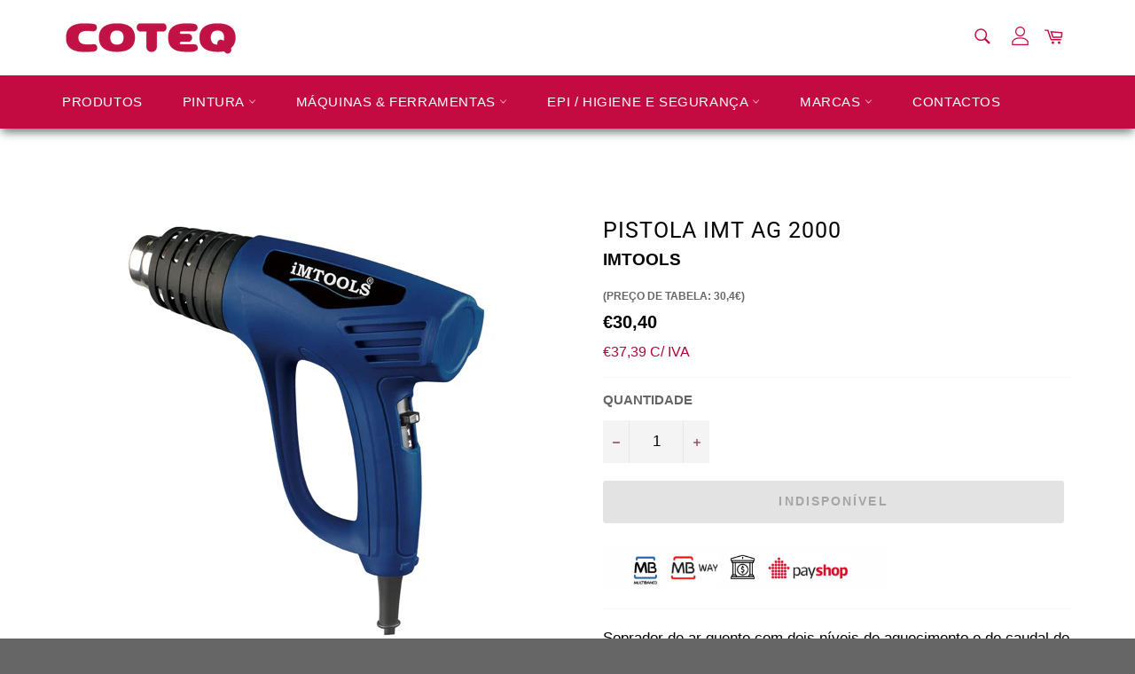

--- FILE ---
content_type: text/html; charset=utf-8
request_url: https://coteq.pt/products/pistola-imt-ag-2000
body_size: 45693
content:
<!doctype html>
<html class="no-js" lang="pt-PT">
<head>
  <meta name="google-site-verification" content="KQbol8OY0ycgwTfBBcsRbUf4T2238dh4YvX-uYtY_Co" />
  <meta charset="utf-8">
  <meta http-equiv="X-UA-Compatible" content="IE=edge,chrome=1">
  <meta name="viewport" content="width=device-width,initial-scale=1">
  <meta name="theme-color" content="#c30a41">

  

  <script src="https://ajax.googleapis.com/ajax/libs/jquery/3.5.1/jquery.min.js" ></script>
  
  <link rel="canonical" href="https://coteq.pt/products/pistola-imt-ag-2000">
  <title>
  Pistola IMT AG 2000 &ndash; Coteq Store
  </title>

  
    <meta name="description" content="Soprador de ar quente com dois níveis de aquecimento e de caudal de ar para a maioria dos trabalhos dentro e fora de casa. O Soprador destina-se à decapagem de tinta, tubos de solda, encolhimento de PVC, soldagem e dobra de plástico, bem como para fins gerais de secagem e descongelamento. A temperatura do ar pode ser a">
  

  <!-- /snippets/social-meta-tags.liquid -->




<meta property="og:site_name" content="Coteq Store">
<meta property="og:url" content="https://coteq.pt/products/pistola-imt-ag-2000">
<meta property="og:title" content="Pistola IMT AG 2000">
<meta property="og:type" content="product">
<meta property="og:description" content="Soprador de ar quente com dois níveis de aquecimento e de caudal de ar para a maioria dos trabalhos dentro e fora de casa. O Soprador destina-se à decapagem de tinta, tubos de solda, encolhimento de PVC, soldagem e dobra de plástico, bem como para fins gerais de secagem e descongelamento. A temperatura do ar pode ser a">

  <meta property="og:price:amount" content="30,40">
  <meta property="og:price:currency" content="EUR">

<meta property="og:image" content="http://coteq.pt/cdn/shop/files/8996fc0f0610_1200x1200.jpg?v=1738119159">
<meta property="og:image:secure_url" content="https://coteq.pt/cdn/shop/files/8996fc0f0610_1200x1200.jpg?v=1738119159">


<meta name="twitter:card" content="summary_large_image">
<meta name="twitter:title" content="Pistola IMT AG 2000">
<meta name="twitter:description" content="Soprador de ar quente com dois níveis de aquecimento e de caudal de ar para a maioria dos trabalhos dentro e fora de casa. O Soprador destina-se à decapagem de tinta, tubos de solda, encolhimento de PVC, soldagem e dobra de plástico, bem como para fins gerais de secagem e descongelamento. A temperatura do ar pode ser a">


  <script>
    document.documentElement.className = document.documentElement.className.replace('no-js', 'js');
  </script>
<link rel="stylesheet" href="https://stackpath.bootstrapcdn.com/bootstrap/4.3.1/css/bootstrap.min.css" integrity="sha384-ggOyR0iXCbMQv3Xipma34MD+dH/1fQ784/j6cY/iJTQUOhcWr7x9JvoRxT2MZw1T" crossorigin="anonymous">

  <link href="//coteq.pt/cdn/shop/t/2/assets/theme.scss.css?v=82734431926966300691759261149" rel="stylesheet" type="text/css" media="all" />
  <link href="//coteq.pt/cdn/shop/t/2/assets/custom.scss.css?v=100241118346189181111722338270" rel="stylesheet" type="text/css" media="all" />

  <script>
    window.theme = window.theme || {};

    theme.strings = {
      stockAvailable: "Só restam 1!",
      addToCart: "Adicionar ao carrinho",
      soldOut: "Esgotado",
      unavailable: "Indisponível",
      noStockAvailable: "Não foi possível adicionar o item ao seu carrinho, porque não existem itens suficientes em stock.",
      willNotShipUntil: "Envio a partir de [date]",
      willBeInStockAfter: "Estará disponível após [date]",
      totalCartDiscount: "Está a poupar [savings]",
      addressError: "Não é possível localizar o endereço",
      addressNoResults: "Nenhum resultado para este endereço",
      addressQueryLimit: "Você excedeu a cota de uso da API do Google. Considere a atualização para um \u003ca href=\"https:\/\/developers.google.com\/maps\/premium\/usage-limits\"\u003ePlano Premium\u003c\/a\u003e.",
      authError: "Houve um problema na autenticação da sua chave de API do Google Maps.",
      slideNumber: "Diapositivo [slide_number], atual"
    };
  </script>

  <script src="//coteq.pt/cdn/shop/t/2/assets/lazysizes.min.js?v=56045284683979784691608133791" async="async"></script>

  

  <script src="//coteq.pt/cdn/shop/t/2/assets/vendor.js?v=59352919779726365461608133793" defer="defer"></script>

  
    <script>
      window.theme = window.theme || {};
      theme.moneyFormat = "€{{amount_with_comma_separator}}";
    </script>
  
  
  
  
  <script src="//coteq.pt/cdn/shop/t/2/assets/theme.js?v=78805343381154127371722337773" defer="defer"></script>
  <script src="//coteq.pt/cdn/shop/t/2/assets/custom.js?v=41303833427512096661758456933" defer="defer"></script>
  <script src="https://stackpath.bootstrapcdn.com/bootstrap/4.3.1/js/bootstrap.min.js" integrity="sha384-JjSmVgyd0p3pXB1rRibZUAYoIIy6OrQ6VrjIEaFf/nJGzIxFDsf4x0xIM+B07jRM" crossorigin="anonymous"></script>


  <!-- "snippets/buddha-megamenu.liquid" was not rendered, the associated app was uninstalled -->
  <script>window.performance && window.performance.mark && window.performance.mark('shopify.content_for_header.start');</script><meta id="shopify-digital-wallet" name="shopify-digital-wallet" content="/51698794666/digital_wallets/dialog">
<link rel="alternate" type="application/json+oembed" href="https://coteq.pt/products/pistola-imt-ag-2000.oembed">
<script async="async" src="/checkouts/internal/preloads.js?locale=pt-PT"></script>
<script id="shopify-features" type="application/json">{"accessToken":"a75d1f8b8a86bc8770fcc949491ae5ee","betas":["rich-media-storefront-analytics"],"domain":"coteq.pt","predictiveSearch":true,"shopId":51698794666,"locale":"pt-pt"}</script>
<script>var Shopify = Shopify || {};
Shopify.shop = "coteq-store.myshopify.com";
Shopify.locale = "pt-PT";
Shopify.currency = {"active":"EUR","rate":"1.0"};
Shopify.country = "PT";
Shopify.theme = {"name":"Bydas#01","id":116828340394,"schema_name":"Venture","schema_version":"12.2.0","theme_store_id":775,"role":"main"};
Shopify.theme.handle = "null";
Shopify.theme.style = {"id":null,"handle":null};
Shopify.cdnHost = "coteq.pt/cdn";
Shopify.routes = Shopify.routes || {};
Shopify.routes.root = "/";</script>
<script type="module">!function(o){(o.Shopify=o.Shopify||{}).modules=!0}(window);</script>
<script>!function(o){function n(){var o=[];function n(){o.push(Array.prototype.slice.apply(arguments))}return n.q=o,n}var t=o.Shopify=o.Shopify||{};t.loadFeatures=n(),t.autoloadFeatures=n()}(window);</script>
<script id="shop-js-analytics" type="application/json">{"pageType":"product"}</script>
<script defer="defer" async type="module" src="//coteq.pt/cdn/shopifycloud/shop-js/modules/v2/client.init-shop-cart-sync_KRj3F0UO.pt-PT.esm.js"></script>
<script defer="defer" async type="module" src="//coteq.pt/cdn/shopifycloud/shop-js/modules/v2/chunk.common_Cn2JqjVl.esm.js"></script>
<script type="module">
  await import("//coteq.pt/cdn/shopifycloud/shop-js/modules/v2/client.init-shop-cart-sync_KRj3F0UO.pt-PT.esm.js");
await import("//coteq.pt/cdn/shopifycloud/shop-js/modules/v2/chunk.common_Cn2JqjVl.esm.js");

  window.Shopify.SignInWithShop?.initShopCartSync?.({"fedCMEnabled":true,"windoidEnabled":true});

</script>
<script>(function() {
  var isLoaded = false;
  function asyncLoad() {
    if (isLoaded) return;
    isLoaded = true;
    var urls = ["https:\/\/static2.rapidsearch.dev\/resultpage.js?shop=coteq-store.myshopify.com"];
    for (var i = 0; i < urls.length; i++) {
      var s = document.createElement('script');
      s.type = 'text/javascript';
      s.async = true;
      s.src = urls[i];
      var x = document.getElementsByTagName('script')[0];
      x.parentNode.insertBefore(s, x);
    }
  };
  if(window.attachEvent) {
    window.attachEvent('onload', asyncLoad);
  } else {
    window.addEventListener('load', asyncLoad, false);
  }
})();</script>
<script id="__st">var __st={"a":51698794666,"offset":0,"reqid":"b99c5037-b75d-4a5a-9906-9868bfbf508c-1768908809","pageurl":"coteq.pt\/products\/pistola-imt-ag-2000","u":"0dc53ece94ba","p":"product","rtyp":"product","rid":7111816118442};</script>
<script>window.ShopifyPaypalV4VisibilityTracking = true;</script>
<script id="captcha-bootstrap">!function(){'use strict';const t='contact',e='account',n='new_comment',o=[[t,t],['blogs',n],['comments',n],[t,'customer']],c=[[e,'customer_login'],[e,'guest_login'],[e,'recover_customer_password'],[e,'create_customer']],r=t=>t.map((([t,e])=>`form[action*='/${t}']:not([data-nocaptcha='true']) input[name='form_type'][value='${e}']`)).join(','),a=t=>()=>t?[...document.querySelectorAll(t)].map((t=>t.form)):[];function s(){const t=[...o],e=r(t);return a(e)}const i='password',u='form_key',d=['recaptcha-v3-token','g-recaptcha-response','h-captcha-response',i],f=()=>{try{return window.sessionStorage}catch{return}},m='__shopify_v',_=t=>t.elements[u];function p(t,e,n=!1){try{const o=window.sessionStorage,c=JSON.parse(o.getItem(e)),{data:r}=function(t){const{data:e,action:n}=t;return t[m]||n?{data:e,action:n}:{data:t,action:n}}(c);for(const[e,n]of Object.entries(r))t.elements[e]&&(t.elements[e].value=n);n&&o.removeItem(e)}catch(o){console.error('form repopulation failed',{error:o})}}const l='form_type',E='cptcha';function T(t){t.dataset[E]=!0}const w=window,h=w.document,L='Shopify',v='ce_forms',y='captcha';let A=!1;((t,e)=>{const n=(g='f06e6c50-85a8-45c8-87d0-21a2b65856fe',I='https://cdn.shopify.com/shopifycloud/storefront-forms-hcaptcha/ce_storefront_forms_captcha_hcaptcha.v1.5.2.iife.js',D={infoText:'Protegido por hCaptcha',privacyText:'Privacidade',termsText:'Termos'},(t,e,n)=>{const o=w[L][v],c=o.bindForm;if(c)return c(t,g,e,D).then(n);var r;o.q.push([[t,g,e,D],n]),r=I,A||(h.body.append(Object.assign(h.createElement('script'),{id:'captcha-provider',async:!0,src:r})),A=!0)});var g,I,D;w[L]=w[L]||{},w[L][v]=w[L][v]||{},w[L][v].q=[],w[L][y]=w[L][y]||{},w[L][y].protect=function(t,e){n(t,void 0,e),T(t)},Object.freeze(w[L][y]),function(t,e,n,w,h,L){const[v,y,A,g]=function(t,e,n){const i=e?o:[],u=t?c:[],d=[...i,...u],f=r(d),m=r(i),_=r(d.filter((([t,e])=>n.includes(e))));return[a(f),a(m),a(_),s()]}(w,h,L),I=t=>{const e=t.target;return e instanceof HTMLFormElement?e:e&&e.form},D=t=>v().includes(t);t.addEventListener('submit',(t=>{const e=I(t);if(!e)return;const n=D(e)&&!e.dataset.hcaptchaBound&&!e.dataset.recaptchaBound,o=_(e),c=g().includes(e)&&(!o||!o.value);(n||c)&&t.preventDefault(),c&&!n&&(function(t){try{if(!f())return;!function(t){const e=f();if(!e)return;const n=_(t);if(!n)return;const o=n.value;o&&e.removeItem(o)}(t);const e=Array.from(Array(32),(()=>Math.random().toString(36)[2])).join('');!function(t,e){_(t)||t.append(Object.assign(document.createElement('input'),{type:'hidden',name:u})),t.elements[u].value=e}(t,e),function(t,e){const n=f();if(!n)return;const o=[...t.querySelectorAll(`input[type='${i}']`)].map((({name:t})=>t)),c=[...d,...o],r={};for(const[a,s]of new FormData(t).entries())c.includes(a)||(r[a]=s);n.setItem(e,JSON.stringify({[m]:1,action:t.action,data:r}))}(t,e)}catch(e){console.error('failed to persist form',e)}}(e),e.submit())}));const S=(t,e)=>{t&&!t.dataset[E]&&(n(t,e.some((e=>e===t))),T(t))};for(const o of['focusin','change'])t.addEventListener(o,(t=>{const e=I(t);D(e)&&S(e,y())}));const B=e.get('form_key'),M=e.get(l),P=B&&M;t.addEventListener('DOMContentLoaded',(()=>{const t=y();if(P)for(const e of t)e.elements[l].value===M&&p(e,B);[...new Set([...A(),...v().filter((t=>'true'===t.dataset.shopifyCaptcha))])].forEach((e=>S(e,t)))}))}(h,new URLSearchParams(w.location.search),n,t,e,['guest_login'])})(!0,!0)}();</script>
<script integrity="sha256-4kQ18oKyAcykRKYeNunJcIwy7WH5gtpwJnB7kiuLZ1E=" data-source-attribution="shopify.loadfeatures" defer="defer" src="//coteq.pt/cdn/shopifycloud/storefront/assets/storefront/load_feature-a0a9edcb.js" crossorigin="anonymous"></script>
<script data-source-attribution="shopify.dynamic_checkout.dynamic.init">var Shopify=Shopify||{};Shopify.PaymentButton=Shopify.PaymentButton||{isStorefrontPortableWallets:!0,init:function(){window.Shopify.PaymentButton.init=function(){};var t=document.createElement("script");t.src="https://coteq.pt/cdn/shopifycloud/portable-wallets/latest/portable-wallets.pt-pt.js",t.type="module",document.head.appendChild(t)}};
</script>
<script data-source-attribution="shopify.dynamic_checkout.buyer_consent">
  function portableWalletsHideBuyerConsent(e){var t=document.getElementById("shopify-buyer-consent"),n=document.getElementById("shopify-subscription-policy-button");t&&n&&(t.classList.add("hidden"),t.setAttribute("aria-hidden","true"),n.removeEventListener("click",e))}function portableWalletsShowBuyerConsent(e){var t=document.getElementById("shopify-buyer-consent"),n=document.getElementById("shopify-subscription-policy-button");t&&n&&(t.classList.remove("hidden"),t.removeAttribute("aria-hidden"),n.addEventListener("click",e))}window.Shopify?.PaymentButton&&(window.Shopify.PaymentButton.hideBuyerConsent=portableWalletsHideBuyerConsent,window.Shopify.PaymentButton.showBuyerConsent=portableWalletsShowBuyerConsent);
</script>
<script data-source-attribution="shopify.dynamic_checkout.cart.bootstrap">document.addEventListener("DOMContentLoaded",(function(){function t(){return document.querySelector("shopify-accelerated-checkout-cart, shopify-accelerated-checkout")}if(t())Shopify.PaymentButton.init();else{new MutationObserver((function(e,n){t()&&(Shopify.PaymentButton.init(),n.disconnect())})).observe(document.body,{childList:!0,subtree:!0})}}));
</script>

<script>window.performance && window.performance.mark && window.performance.mark('shopify.content_for_header.end');</script>
  <!-- "snippets/judgeme_core.liquid" was not rendered, the associated app was uninstalled -->
  <!-- QIKIFY NAVIGATOR START --> <script id="qikify-navigator"> 'use strict'; var shopifyCurrencyFormat = "€{{amount_with_comma_separator}}"; var shopifyLinkLists = [{ id: "main-menu", title: "Main menu", items: ["/collections/all","#","#","#","#","/pages/contactos",], },{ id: "footer", title: "Apoio ao Cliente", items: ["/search","/account/login","/account/register","/pages/perguntas-frequentes",], },{ id: "produtos", title: "Produtos", items: ["#","#","#",], },{ id: "2-lechler", title: "Lechler", items: ["#","#","#",], },{ id: "399515943082-child-75bfe32805cea991b75eaec6d0720d14-legacy-repintura-auto", title: "REPINTURA AUTO", items: ["/collections/gama-refinish","/collections/sistema-hydrofan","/collections/sistema-macrofan",], },{ id: "399516074154-child-e306c13ad3216494792a7e4c6fc5ced5-legacy-industria", title: "INDÚSTRIA", items: ["/collections/lechsys","/collections/lechsys-effect","/collections/lechsys-hydro","/collections/sistema-bsb",], },{ id: "399516237994-child-f800b0c41a98a8ffd24192addc06766d-legacy-pesquisa-cor", title: "PESQUISA COR", items: ["https://portal.lechler.eu/it/",], },{ id: "second-menu", title: "Second Menu", items: ["/pages/empresa","/pages/mercados","/pages/qualidade","/blogs/news",], },{ id: "apoio-ao-cliente", title: "Informação Legal", items: ["/pages/termos-e-condicoes-de-utilizacao-do-website-da-coteq","/pages/politica-de-privacidade-e-seguranca","/pages/politica-de-cookies","https://www.livroreclamacoes.pt/inicio","/pages/resolucao-alternativa-de-litigios-de-consumo",], },{ id: "408511348906-child-2f8d75601ccc1ab5a249486fdff83485-legacy-pintura", title: "PINTURA", items: ["/collections/abrasivos","/collections/acabamento","/collections/adesivos-e-vedantes","/collections/cabine-de-pintura","/collections/chapa","/collections/ferramentas-pintura","/collections/mascaramento","/collections/preparacao-pintura","/collections/sprays-tecnicos-e-pintura","/collections/gama-refinish","/collections/sistema-hydrofan","/collections/sistema-macrofan","/collections/primarios-aparelhos","/collections/betumes","/collections/desengordurantes","/collections/sprays-tecnicos","/collections/vernizes/Autom%C3%B3vel","/collections/auxiliares-pintura","/collections/poliuretanos","/collections/acrilicos","/collections/epoxi-acrilicos","/collections/nitro","/collections/epoxi-vinilicos","/collections/sinteticos","/collections/sinteticos-fenolicos","/collections/epoxi-ester","/collections/vinilicos","/collections/auxiliares-pintura","/collections/diversos-higiene-e-seguranca","/collections/acrilicos","/collections/auxiliares-pintura","/collections/sinteticos","/collections/acrilicos","/collections/epoxidicos","/collections/auxiliares-pintura","/collections/tintas-plasticas","/collections/tintas-texturadas","/collections/fachadas","/collections/massas-decorativas","/collections/primarios","/collections/esmaltes/Decorativas","/collections/pavimentos","/collections/vernizes/Decorativas","/collections/diversos-higiene-e-seguranca","/collections/protecao-da-madeira","/collections/madeiras-exteriores","/collections/madeira-com-cor","/collections/madeiras-interiores","/collections/tratamento-da-madeira","/collections/madeiras-tecnologicas","/collections/etics",], },{ id: "408519245994-child-0082981c3222606fdb56ae34814b6868-legacy-maquinas-ferramentas", title: "MÁQUINAS & FERRAMENTAS", items: ["/collections/aparafusadores-e-berbequins","/collections/ar-comprimido","/collections/aspiradores","/collections/equipamentos-de-pintura-2","/collections/ferramentas","/collections/infravermelhos","/collections/maquinas-lavar-pressao","/collections/maquinas-de-lixar","/collections/maquinas-de-polir","/collections/pistolas-de-pintura","/collections/diversos-maquinas-e-ferramentas",], },{ id: "408522686634-child-c09320fa4847c0749052ea5f315a5b4f-legacy-epi-higiene-e-seguranca", title: "EPI / HIGIENE E SEGURANÇA", items: ["/collections/mascaras","/collections/luvas","/collections/fatos","/collections/diversos-higiene-e-seguranca",], },{ id: "408523997354-child-73dceca58770fae42149a6e36bf2da17-legacy-pintura", title: "PINTURA", items: ["/collections/abrasivos","/collections/lechsys","/collections/decorativas","/collections/repintura-automovel","/collections/acabamento","/collections/adesivos-e-vedantes","/collections/mascaramento","/collections/lacagem","/collections/madeiras","/collections/preparacao-pintura","/collections/chapa","/collections/lechsys-hydro","/collections/cabine-de-pintura","/collections/lechsys-effect","/collections/sprays-tecnicos-e-pintura",], },{ id: "408525537450-child-dfb23f79778cfca1ae16e5a7f9da5a73-legacy-lechsys", title: "LECHSYS", items: ["/collections/poliuretanos","/collections/acrilicos","/collections/auxiliares-pintura-lechsys","/collections/diversos-lechsys","/collections/epoxi-acrilicos","/collections/epoxi-vinilicos","/collections/nitro","/collections/epoxi-ester","/collections/sinteticos","/collections/sinteticos-fenolicos","/collections/vinilicos",], },{ id: "408526028970-child-7f80262576769321106c10e04bfd7e82-legacy-lechsys-effect", title: "LECHSYS EFFECT", items: ["/collections/acrilicos","/collections/auxiliares-pintura-lechsys-effect",], },{ id: "408526127274-child-7d52a6b40d1f339e5cca6f896969cdde-legacy-lechsys-hydro", title: "LECHSYS HYDRO", items: ["/collections/sinteticos","/collections/acrilicos","/collections/epoxidicos","/collections/auxiliares-de-pintura-lechsys-hydro",], },{ id: "408526291114-child-4f5c12c09a0a1e5702f005b9d6a22a8e-legacy-decorativas", title: "DECORATIVAS", items: ["/collections/decorativas/SUBTYPE_Tintas-Pl%C3%A1sticas","/collections/decorativas/SUBTYPE_Tintas-Texturadas","/collections/decorativas/SUBTYPE_Fachadas","/collections/decorativas/SUBTYPE_Prim%C3%A1rios","/collections/decorativas/SUBTYPE_Esmaltes","/collections/decorativas/SUBTYPE_Pavimentos","/collections/decorativas/SUBTYPE_Vernizes","/collections/decorativas/SUBTYPE_Diversos","/collections/decorativas/SUBTYPE_Etics",], },{ id: "408527372458-child-f18343c4256651b4fbf6e7a68ffb1eac-legacy-lacagem", title: "LACAGEM", items: ["/collections/subcapa-pu","/collections/fundo-pu","/collections/esmalte-pu","/collections/esmalte-pu-premium","/collections/verniz-pu","/collections/auxiliares-de-pintura-lacagem",], },{ id: "408528289962-child-817f400c3143bd1c023e523b34bca082-legacy-maquinas-ferramentas", title: "MÁQUINAS & FERRAMENTAS", items: ["/collections/graco","/collections/pistolas-e-equipamentos-de-pintura","/collections/eletricas","/collections/equipamentos","/collections/manuais","/collections/pneumaticas","/collections/bateria",], },{ id: "408528715946-child-db79a372ddaf4bfff2dba898dc7bb364-legacy-epi-higiene-e-seguranca", title: "EPI / HIGIENE E SEGURANÇA", items: ["/collections/mascaras","/collections/luvas","/collections/vestuario","/collections/higiene-de-maos",], },{ id: "teste-megamenu", title: "Teste Megamenu", items: [], },{ id: "408524816554-child-1ee353d4b61c497de645fdcbc5735053-legacy-repintura-automovel", title: "REPINTURA AUTOMÓVEL", items: ["/collections/repintura-automovel/SUBTYPE_Lechler-Refinish","/collections/repintura-automovel/SUBTYPE_Gama-Hidrofan","/collections/repintura-automovel/SUBTYPE_Gama-Macrofan","/collections/repintura-automovel/SUBTYPE_Aparelhos-Prim%C3%A1rios","/collections/repintura-automovel/SUBTYPE_Betumes","/collections/desengordurantes","/collections/sprays-tecnicos","/collections/repintura-automovel/SUBTYPE_Vernizes","/collections/repintura-automovel/SUBTYPE_Auxiliares-Pintura",], },{ id: "409257345194-child-4888db2179f72b7e4bff2fbc5eaedb90-legacy-marcas", title: "MARCAS", items: ["/collections/3l","/collections/3m","/collections/aeg","/collections/ani","/collections/berac","/collections/bostik","/collections/cedria","/collections/coteq","/collections/drester","/collections/farecla","/collections/festool","/collections/flex","/collections/graco","/collections/gvs","/collections/gys","/collections/imtools","/collections/indasa-1","/collections/iwata","/collections/kenitex","/collections/kranzle","/collections/krauss-1","/collections/lechler","/collections/mega","/collections/menzerna","/collections/mesto","/collections/norton","/collections/paleta","/collections/rupes","/collections/sagola","/collections/sata","/collections/scangrip","/collections/sika","/collections/stanley-ferramentas","/collections/lechsys","/collections/zvizzer",], },{ id: "442466861226-child-856c82c5b27f9621808b1a5371ed031d-legacy-madeiras", title: "MADEIRAS", items: ["/collections/madeiras/SUBTYPE_Prote%C3%A7%C3%A3o-da-Madeira","/collections/madeiras/SUBTYPE_Madeiras-Exteriores","/collections/madeiras/SUBTYPE_Madeira-com-Cor","/collections/madeiras/SUBTYPE_Madeira-Interiores","/collections/madeiras/SUBTYPE_Tratamento-da-Madeira",], },{ id: "kenitex", title: "Kenitex", items: ["#","#",], },{ id: "449485537450-child-ea675c3ea932300c18e4549052a71570-legacy-decorativas", title: "Decorativas", items: ["/collections/kenitex/SUBTYPE_Fachadas","/collections/kenitex/SUBTYPE_Tintas-Pl%C3%A1sticas","/collections/kenitex/SUBTYPE_Diversos","/collections/kenitex/SUBTYPE_Prim%C3%A1rios","/collections/kenitex/SUBTYPE_Vernizes","/collections/kenitex/SUBTYPE_Esmaltes","/collections/kenitex/SUBTYPE_Pavimentos",], },{ id: "449485799594-child-923e62aad7c7478e2f27fcb353f0b3ed-legacy-madeiras", title: "Madeiras", items: ["/collections/kenitex/SUBTYPE_Madeiras-Exteriores",], },{ id: "lechler", title: "Lechler", items: ["#",], },{ id: "berac", title: "Berac", items: ["#",], },{ id: "449501692074-child-f92fbf14a43436478f03afdad6f7518c-legacy-pintura", title: "Pintura", items: ["/collections/berac/SUBTYPE_Esmaltes","/collections/berac/SUBTYPE_Fachadas","/collections/berac/SUBTYPE_Prim%C3%A1rios","/collections/berac/SUBTYPE_Tintas-Pl%C3%A1sticas","/collections/berac/SUBTYPE_Tintas-Texturadas","/collections/berac/SUBTYPE_Vernizes","/collections/berac/SUBTYPE_Diversos","/collections/berac/SUBTYPE_Etics",], },{ id: "cedria", title: "Cedria", items: ["#",], },{ id: "449502675114-child-f215783b66f9aa1bc8e877ec5515060e-legacy-pintura", title: "Pintura", items: ["/collections/cedria/SUBTYPE_Madeira-Interiores","/collections/cedria/SUBTYPE_Madeiras-Exteriores","/collections/cedria/SUBTYPE_Madeira-com-Cor","/collections/cedria/SUBTYPE_Prote%C3%A7%C3%A3o-da-Madeira","/collections/cedria/SUBTYPE_Tratamento-da-Madeira",], },{ id: "abrasivos", title: "ABRASIVOS E ACESSORIOS", items: ["/collections/abrasivos/SUBTYPE_Blocos","/collections/abrasivos/SUBTYPE_Discos","/collections/abrasivos/SUBTYPE_Esponjas-abrasivas","/collections/abrasivos/SUBTYPE_Folhas-abrasivas","/collections/abrasivos/SUBTYPE_Gel-matizante","/collections/abrasivos/SUBTYPE_Guias-de-lixagem","/collections/abrasivos/SUBTYPE_Interfaces","/collections/abrasivos/SUBTYPE_Margaridas","/collections/abrasivos/SUBTYPE_Pratos","/collections/abrasivos/SUBTYPE_Rolos","/collections/abrasivos/SUBTYPE_Suportes","/collections/abrasivos/SUBTYPE_Tiras",], },{ id: "acabamento", title: "Acabamento", items: ["/collections/acabamento/SUBTYPE_Argilas-de-descontamina%C3%A7%C3%A3o","/collections/acabamento/SUBTYPE_Boinas-e-esponjas","/collections/acabamento/SUBTYPE_Polish-e-ceras","/collections/acabamento/SUBTYPE_Massas-de-polir","/collections/acabamento/SUBTYPE_Suportes","/collections/acabamento/SUBTYPE_Limpeza","/collections/acabamento/SUBTYPE_Panos","/collections/acabamento/SUBTYPE_Diversos",], },{ id: "adesivos-e-vedantes", title: "Adesivos e Vedantes", items: ["/collections/adesivos-e-vedantes/SUBTYPE_Adesivos-e-vedantes","/collections/adesivos-e-vedantes/SUBTYPE_Adesivos-estruturais","/collections/adesivos-e-vedantes/SUBTYPE_Adesivos-para-vidros","/collections/adesivos-e-vedantes/SUBTYPE_Colas","/collections/adesivos-e-vedantes/SUBTYPE_Ferramentas","/collections/adesivos-e-vedantes/SUBTYPE_Insonoriza%C3%A7%C3%A3o-e-prote%C3%A7%C3%A3o","/collections/adesivos-e-vedantes/SUBTYPE_Prim%C3%A1rios","/collections/adesivos-e-vedantes/SUBTYPE_Vedantes",], },{ id: "cabine-de-pintura", title: "Cabine de Pintura", items: ["/collections/cabine-de-pintura/SUBTYPE_Filmes-protetores","/collections/cabine-de-pintura/SUBTYPE_L%C3%ADquidos-protetores","/collections/cabine-de-pintura/SUBTYPE_Filtros-de-cabine",], },{ id: "chapa", title: "Chapa", items: ["/collections/chapa/SUBTYPE_Limpeza-e-remo%C3%A7%C3%A3o-de-tinta","/collections/chapa/SUBTYPE_Corte-e-desbaste","/collections/chapa/SUBTYPE_Suportes","/collections/chapa/SUBTYPE_Diversos",], },{ id: "mascaramento", title: "Mascaramento", items: ["/collections/mascaramento/SUBTYPE_Diversos","/collections/mascaramento/SUBTYPE_Fitas-t%C3%A9cnicas","/collections/mascaramento/SUBTYPE_Pl%C3%A1stico-de-mascarar","/collections/mascaramento/SUBTYPE_Cord%C3%A3o-de-espuma","/collections/mascaramento/SUBTYPE_Fitas-de-papel","/collections/mascaramento/SUBTYPE_Papel-marcarar",], },{ id: "preparacao-pintura", title: "Preparação Pintura", items: ["/collections/preparacao-pintura/SUBTYPE_Sistema-de-copos-de-mistura","/collections/preparacao-pintura/SUBTYPE_Copos-de-mistura","/collections/preparacao-pintura/SUBTYPE_Tela-de-limpeza","/collections/preparacao-pintura/SUBTYPE_Coadores",], },{ id: "decorativas", title: "Decorativas", items: ["/collections/decorativas/SUBTYPE_Tintas-Pl%C3%A1sticas","/collections/decorativas/SUBTYPE_Tintas-Texturadas","/collections/decorativas/SUBTYPE_Fachadas","/collections/decorativas/SUBTYPE_Prim%C3%A1rios","/collections/decorativas/SUBTYPE_Esmaltes","/collections/decorativas/SUBTYPE_Pavimentos","/collections/decorativas/SUBTYPE_Vernizes","/collections/decorativas/SUBTYPE_Diversos","/collections/decorativas/SUBTYPE_Madeira-Interiores","/collections/decorativas/SUBTYPE_Etics",], },{ id: "madeiras", title: "Madeiras", items: ["/collections/madeiras/SUBTYPE_Prote%C3%A7%C3%A3o-da-Madeira","/collections/madeiras/SUBTYPE_Madeiras-Exteriores","/collections/madeiras/SUBTYPE_Madeira-com-Cor","/collections/madeiras/SUBTYPE_Madeira-Interiores","/collections/madeiras/SUBTYPE_Tratamento-da-Madeira",], },{ id: "repintura-automovel", title: "Repintura Automóvel", items: ["/collections/repintura-automovel/SUBTYPE_Lechler-Refinish","/collections/repintura-automovel/SUBTYPE_Gama-Hidrofan","/collections/repintura-automovel/SUBTYPE_Gama-Macrofan","/collections/repintura-automovel/SUBTYPE_Aparelhos-Prim%C3%A1rios","/collections/repintura-automovel/SUBTYPE_Betumes","/collections/repintura-automovel/SUBTYPE_Vernizes","/collections/repintura-automovel/SUBTYPE_Auxiliares-Pintura",], },{ id: "lechsys-1", title: "Lechsys", items: ["/collections/lechsys/SUBTYPE_Poliuretanos","/collections/lechsys/SUBTYPE_Acr%C3%ADlicos","/collections/lechsys/SUBTYPE_Auxiliares-Pintura","/collections/lechsys/SUBTYPE_Diversos","/collections/lechsys/SUBTYPE_Epoxi-Acr%C3%ADlicos","/collections/lechsys/SUBTYPE_Epoxi-Vin%C3%ADlicos","/collections/lechsys/SUBTYPE_Nitro","/collections/lechsys/SUBTYPE_Epoxi-Ester","/collections/lechsys/SUBTYPE_Sint%C3%A9ticos","/collections/lechsys/SUBTYPE_Sint%C3%A9tico-Fen%C3%B3licos","/collections/lechsys/SUBTYPE_Vin%C3%ADlicos",], },{ id: "luvas", title: "Luvas", items: ["/collections/luvas/SUBTYPE_Descart%C3%A1veis","/collections/luvas/SUBTYPE_Mec%C3%A2nicas","/collections/luvas/SUBTYPE_Qu%C3%ADmicas",], },{ id: "mascaras", title: "Máscaras", items: ["/collections/mascaras/SUBTYPE_Acess%C3%B3rios","/collections/mascaras/SUBTYPE_M%C3%A1scaras-descart%C3%A1veis","/collections/mascaras/SUBTYPE_Filtros","/collections/mascaras/SUBTYPE_M%C3%A1scaras-integrais","/collections/mascaras/SUBTYPE_Viseiras-e-prote%C3%A7%C3%A3o-auditiva",], },{ id: "vestuario", title: "Vestuário", items: ["/collections/vestuario/SUBTYPE_Fatos-reutiliz%C3%A1veis","/collections/vestuario/SUBTYPE_Fatos-descart%C3%A1veis",], },{ id: "408524030122-child-223a752b884425534af953c0301e8914-legacy-abrasivos-e-acessorios", title: "ABRASIVOS E ACESSÓRIOS", items: ["/collections/abrasivos/SUBTYPE_Blocos","/collections/abrasivos/SUBTYPE_Discos","/collections/abrasivos/SUBTYPE_Esponjas-abrasivas","/collections/abrasivos/SUBTYPE_Folhas-abrasivas","/collections/abrasivos/SUBTYPE_Gel-matizante","/collections/abrasivos/SUBTYPE_Guias-de-lixagem","/collections/abrasivos/SUBTYPE_Interfaces","/collections/abrasivos/SUBTYPE_Margaridas","/collections/abrasivos/SUBTYPE_Pratos","/collections/abrasivos/SUBTYPE_Rolos","/collections/abrasivos/SUBTYPE_Suportes","/collections/abrasivos/SUBTYPE_Tiras",], },{ id: "408524128426-child-9826c7ac5b6b68c052877c35b9010c62-legacy-acabamento", title: "ACABAMENTO", items: ["/collections/acabamento/SUBTYPE_Argilas-de-descontamina%C3%A7%C3%A3o","/collections/acabamento/SUBTYPE_Boinas-e-esponjas","/collections/acabamento/SUBTYPE_Polish-e-ceras","/collections/acabamento/SUBTYPE_Massas-de-polir","/collections/acabamento/SUBTYPE_Suportes","/collections/acabamento/SUBTYPE_Limpeza","/collections/acabamento/SUBTYPE_Panos","/collections/acabamento/SUBTYPE_Diversos",], },{ id: "408524161194-child-ad18ebba39f15a525942e1d1485658e0-legacy-adesivos-e-vedantes", title: "ADESIVOS E VEDANTES", items: ["/collections/adesivos-e-vedantes/SUBTYPE_Adesivos-e-vedantes","/collections/adesivos-e-vedantes/SUBTYPE_Adesivos-estruturais","/collections/adesivos-e-vedantes/SUBTYPE_Adesivos-para-vidros","/collections/adesivos-e-vedantes/SUBTYPE_Colas","/collections/adesivos-e-vedantes/SUBTYPE_Ferramentas","/collections/adesivos-e-vedantes/SUBTYPE_Insonoriza%C3%A7%C3%A3o-e-prote%C3%A7%C3%A3o","/collections/adesivos-e-vedantes/SUBTYPE_Prim%C3%A1rios","/collections/adesivos-e-vedantes/SUBTYPE_Vedantes",], },{ id: "408524226730-child-1cb9877402554ef8ffd2e064802de63a-legacy-cabine-pintura", title: "CABINE PINTURA", items: ["/collections/cabine-de-pintura/SUBTYPE_Filmes-protetores","/collections/cabine-de-pintura/SUBTYPE_L%C3%ADquidos-protetores","/collections/cabine-de-pintura/SUBTYPE_Filtros-de-cabine",], },{ id: "408524259498-child-c2d7478add0c5252bc2e221708e9970e-legacy-chapa", title: "CHAPA", items: ["/collections/chapa/SUBTYPE_Limpeza-e-remo%C3%A7%C3%A3o-de-tinta","/collections/chapa/SUBTYPE_Corte-e-desbaste","/collections/chapa/SUBTYPE_Suportes","/collections/chapa/SUBTYPE_Diversos",], },{ id: "408524095658-child-1bdb3720791d19b1a2332ade0ee466e0-legacy-mascaramento", title: "MASCARAMENTO", items: ["/collections/mascaramento/SUBTYPE_Diversos","/collections/mascaramento/SUBTYPE_Fitas-t%C3%A9cnicas","/collections/mascaramento/SUBTYPE_Pl%C3%A1stico-de-mascarar","/collections/mascaramento/SUBTYPE_Cord%C3%A3o-de-espuma","/collections/mascaramento/SUBTYPE_Fitas-de-papel","/collections/mascaramento/SUBTYPE_Papel-marcarar",], },{ id: "408524062890-child-02368959c01783f4eccd89eec4d94aa5-legacy-preparacao-pintura", title: "PREPARAÇÃO PINTURA", items: ["/collections/preparacao-pintura/SUBTYPE_Sistema-de-copos-de-mistura","/collections/preparacao-pintura/SUBTYPE_Copos-de-mistura","/collections/preparacao-pintura/SUBTYPE_Tela-de-limpeza","/collections/preparacao-pintura/SUBTYPE_Coadores",], },{ id: "408528748714-child-e974d270c4e7018ebd63b284a19e7730-legacy-mascaras", title: "MÁSCARAS", items: ["/collections/mascaras/SUBTYPE_Acess%C3%B3rios","/collections/mascaras/SUBTYPE_M%C3%A1scaras-descart%C3%A1veis","/collections/mascaras/SUBTYPE_Filtros","/collections/mascaras/SUBTYPE_M%C3%A1scaras-integrais","/collections/mascaras/SUBTYPE_Viseiras-e-prote%C3%A7%C3%A3o-auditiva",], },{ id: "408528879786-child-5c05724f6c212d5253a38d4a94573295-legacy-luvas", title: "LUVAS", items: ["/collections/luvas/SUBTYPE_Descart%C3%A1veis","/collections/luvas/SUBTYPE_Mec%C3%A2nicas","/collections/luvas/SUBTYPE_Qu%C3%ADmicas",], },{ id: "408528912554-child-3ef8487051e792f48d7368026c742af0-legacy-vestuario", title: "VESTUÁRIO", items: ["/collections/vestuario/SUBTYPE_Fatos-reutiliz%C3%A1veis","/collections/vestuario/SUBTYPE_Fatos-descart%C3%A1veis",], },{ id: "408528486570-child-f895e38af39fd0b4cbfecb99b9a7dea5-legacy-bateria", title: "BATERIA", items: ["/collections/bateria/SUBTYPE_Aparafusadores-e-berbequins","/collections/bateria/SUBTYPE_Diversos",], },{ id: "452266262698-child-f445dd86931fe70c70f55b197832d6bf-legacy-eletricas", title: "ELÉTRICAS", items: ["/collections/eletricas/SUBTYPE_Aparafusadores-e-berbequins","/collections/eletricas/SUBTYPE_M%C3%A1quinas-de-lixar","/collections/eletricas/SUBTYPE_M%C3%A1quinas-de-polir","/collections/eletricas/SUBTYPE_Misturadores","/collections/eletricas/SUBTYPE_Pistolas-de-ar-quente","/collections/eletricas/SUBTYPE_Rebarbadoras","/collections/eletricas/SUBTYPE_Retificadoras",], },{ id: "452266295466-child-cd4d0f3c8baa20a3f84220379168028d-legacy-equipamentos", title: "EQUIPAMENTOS", items: ["/collections/equipamentos/SUBTYPE_Acess%C3%B3rios","/collections/equipamentos/SUBTYPE_Aspiradores","/collections/equipamentos/SUBTYPE_Cavaletes","/collections/equipamentos/SUBTYPE_Diversos","/collections/equipamentos/SUBTYPE_Infravermelhos","/collections/equipamentos/SUBTYPE_Macacos","/collections/equipamentos/SUBTYPE_M%C3%A1quinas-de-lavar-pistolas",], },{ id: "452266361002-child-b99974fcc70bc052933fe617f230b7e0-legacy-manuais", title: "MANUAIS", items: ["/collections/manuais/SUBTYPE_Diversos","/collections/manuais/SUBTYPE_Esp%C3%A1tulas-e-betumadeiras","/collections/manuais/SUBTYPE_Ferramentas","/collections/manuais/SUBTYPE_Pulverizadores",], },{ id: "452266393770-child-8ef5e257ec2c23298c45e309a70a84d1-legacy-pistolas-e-equipamentos-de-pintura", title: "PISTOLAS E EQUIPAMENTOS DE PINTURA", items: ["/collections/pistolas-e-equipamentos-de-pintura/SUBTYPE_Acess%C3%B3rios","/collections/pistolas-e-equipamentos-de-pintura/SUBTYPE_A%C3%A9rografos","/collections/pistolas-e-equipamentos-de-pintura/SUBTYPE_Bombas-de-alta-press%C3%A3o","/collections/pistolas-e-equipamentos-de-pintura/SUBTYPE_Bombas-de-membrana","/collections/pistolas-e-equipamentos-de-pintura/SUBTYPE_Copos","/collections/pistolas-e-equipamentos-de-pintura/SUBTYPE_Diversos","/collections/pistolas-e-equipamentos-de-pintura/SUBTYPE_Filtros","/collections/pistolas-e-equipamentos-de-pintura/SUBTYPE_Filtros-reguladores","/collections/pistolas-e-equipamentos-de-pintura/SUBTYPE_Mangueiras","/collections/pistolas-e-equipamentos-de-pintura/SUBTYPE_Man%C3%B3metros-reguladores","/collections/pistolas-e-equipamentos-de-pintura/SUBTYPE_Pistolas-de-gravidade","/collections/pistolas-e-equipamentos-de-pintura/SUBTYPE_Pistolas-de-press%C3%A3o",], },{ id: "452266426538-child-80577e647aa06d6c67c62cb931c5d8bf-legacy-pneumaticas", title: "PNEUMÁTICAS", items: ["/collections/pneumaticas/SUBTYPE_Acess%C3%B3rios-ar-comprimido","/collections/pneumaticas/SUBTYPE_M%C3%A1quinas-de-lixar","/collections/pneumaticas/SUBTYPE_Rebarbadoras","/collections/pneumaticas/SUBTYPE_Retificadoras",], },{ id: "bateria", title: "Bateria", items: ["/collections/bateria/SUBTYPE_Aparafusadores-e-berbequins","/collections/bateria/SUBTYPE_Diversos",], },{ id: "eletricas", title: "Elétricas", items: ["/collections/eletricas/SUBTYPE_Aparafusadores-e-berbequins","/collections/eletricas/SUBTYPE_M%C3%A1quinas-de-lixar","/collections/eletricas/SUBTYPE_M%C3%A1quinas-de-polir","/collections/eletricas/SUBTYPE_Misturadores","/collections/eletricas/SUBTYPE_Pistolas-de-ar-quente","/collections/eletricas/SUBTYPE_Rebarbadoras","/collections/eletricas/SUBTYPE_Retificadoras",], },{ id: "equipamentos", title: "Equipamentos", items: ["/collections/equipamentos/SUBTYPE_Acess%C3%B3rios","/collections/equipamentos/SUBTYPE_Aspiradores","/collections/equipamentos/SUBTYPE_Cavaletes","/collections/equipamentos/SUBTYPE_Diversos","/collections/equipamentos/SUBTYPE_Infravermelhos","/collections/equipamentos/SUBTYPE_Macacos","/collections/equipamentos/SUBTYPE_M%C3%A1quinas-de-lavar-pistolas",], },{ id: "graco", title: "Graco", items: ["/collections/graco/SUBTYPE_Acess%C3%B3rios","/collections/graco/SUBTYPE_Classic-PC","/collections/graco/SUBTYPE_Filtros","/collections/graco/SUBTYPE_Finishpro-HVLP","/collections/graco/SUBTYPE_Finishpro-PC","/collections/graco/SUBTYPE_G-Force","/collections/graco/SUBTYPE_GX","/collections/graco/SUBTYPE_Linelazer","/collections/graco/SUBTYPE_Mark-HD","/collections/graco/SUBTYPE_Pistolas","/collections/graco/SUBTYPE_RTX","/collections/graco/SUBTYPE_Sanispray","/collections/graco/SUBTYPE_ST-Max","/collections/graco/SUBTYPE_T-Max","/collections/graco/SUBTYPE_Ultra","/collections/graco/SUBTYPE_Ultramax",], },{ id: "manuais", title: "Manuais", items: ["/collections/manuais/SUBTYPE_Diversos","/collections/manuais/SUBTYPE_Esp%C3%A1tulas-e-betumadeiras","/collections/manuais/SUBTYPE_Ferramentas","/collections/manuais/SUBTYPE_Pulverizadores",], },{ id: "pistolas-e-equipamentos-de-pintura", title: "Pistolas e equipamentos de pintura", items: ["/collections/pistolas-e-equipamentos-de-pintura/SUBTYPE_Acess%C3%B3rios","/collections/pistolas-e-equipamentos-de-pintura/SUBTYPE_A%C3%A9rografos","/collections/pistolas-e-equipamentos-de-pintura/SUBTYPE_Bombas-de-alta-press%C3%A3o","/collections/pistolas-e-equipamentos-de-pintura/SUBTYPE_Bombs-de-membrana","/collections/pistolas-e-equipamentos-de-pintura/SUBTYPE_Copos","/collections/pistolas-e-equipamentos-de-pintura/SUBTYPE_Diversos","/collections/pistolas-e-equipamentos-de-pintura/SUBTYPE_Filtros","/collections/pistolas-e-equipamentos-de-pintura/SUBTYPE_Filtros-reguladores","/collections/pistolas-e-equipamentos-de-pintura/SUBTYPE_Mangueiras","/collections/pistolas-e-equipamentos-de-pintura/SUBTYPE_Man%C3%B3metros-reguladores","/collections/pistolas-e-equipamentos-de-pintura/SUBTYPE_Pistolas-de-gravidade","/collections/pistolas-e-equipamentos-de-pintura/SUBTYPE_Pistolas-de-press%C3%A3o",], },{ id: "pneum-ticas", title: "Pneumáticas", items: ["/collections/pneumaticas/SUBTYPE_Acess%C3%B3rios-ar-comprimido","/collections/pneumaticas/SUBTYPE_M%C3%A1quinas-de-lixar","/collections/pneumaticas/SUBTYPE_Rebarbadoras","/collections/pneumaticas/SUBTYPE_Retificadoras",], },{ id: "equipamentos-de-pintura", title: "Equipamentos de Pintura", items: ["#","#",], },{ id: "452742283434-child-201ee327056647f10b0161d8af7602ab-legacy-graco", title: "GRACO", items: ["/collections/equipamentos-de-pintura/SUBTYPE_Acess%C3%B3rios","/collections/graco/SUBTYPE_Classic-PC","/collections/graco/SUBTYPE_Filtros","/collections/graco/SUBTYPE_Finishpro-HVLP","/collections/graco/SUBTYPE_Finishpro-PC","/collections/graco/SUBTYPE_G-Force","/collections/graco/SUBTYPE_GX","/collections/graco/SUBTYPE_Mark-HD","/collections/graco/SUBTYPE_Pistolas","/collections/graco/SUBTYPE_RTX","/collections/graco/SUBTYPE_Sanispray","/collections/graco/SUBTYPE_ST-Max","/collections/graco/SUBTYPE_T-Max","/collections/graco/SUBTYPE_Ultramax",], },{ id: "452742774954-child-9f1304c5477d2ebb5e10e9c575d3f053-legacy-pistolas-e-equipamentos-de-pintura", title: "PISTOLAS E EQUIPAMENTOS DE PINTURA", items: ["/collections/pistolas-e-equipamentos-de-pintura/SUBTYPE_Pistolas-de-gravidade","/collections/pistolas-e-equipamentos-de-pintura/SUBTYPE_Pistolas-de-press%C3%A3o",], },{ id: "3l", title: "3L", items: ["#",], },{ id: "aeg", title: "AEG", items: ["#",], },{ id: "453533106346-child-8a0ce93c3499013aa4bf210a286dcc59-legacy-epi-higiene-e-seguranca", title: "EPI/Higiene e Segurança", items: ["#",], },{ id: "452892033194-child-93463d8943fc015aef918b41ebcdb620-legacy-luvas", title: "LUVAS", items: ["/collections/3l/SUBTYPE_Descart%C3%A1veis","/collections/3l/SUBTYPE_Mec%C3%A2nicas","/collections/3l/SUBTYPE_Qu%C3%ADmicas",], },{ id: "3m", title: "3M", items: ["#","#","#",], },{ id: "453535531178-child-32aeccf5db6fd88d77ea3a3ea0f80c16-legacy-epi-higiene-e-seguranca", title: "EPI/Higiene e Segurança", items: ["/collections/3m/TYPE_Higine-de-m%C3%A3os","#","#",], },{ id: "453535596714-child-3478bfe1165d3260bbf6a5aab0322cd4-legacy-mascaras", title: "Máscaras", items: ["/collections/3m/TYPE_M%C3%A1scaras+SUBTYPE_Acess%C3%B3rios","/collections/3m/TYPE_M%C3%A1scaras+SUBTYPE_Filtros","/collections/3m/TYPE_M%C3%A1scaras+SUBTYPE_M%C3%A1scaras-descart%C3%A1veis","/collections/3m/TYPE_M%C3%A1scaras+SUBTYPE_M%C3%A1scaras-integrais","/collections/3m/TYPE_M%C3%A1scaras+SUBTYPE_Viseiras-e-prote%C3%A7%C3%A3o-auditiva",], },{ id: "453535793322-child-1f2d0697d678db76e1d787e79ba2fc65-legacy-vestuario", title: "Vestuário", items: ["/collections/3m/TYPE_Vestu%C3%A1rio+SUBTYPE_Fatos-reutiliz%C3%A1veis",], },{ id: "453535858858-child-37184756ffaaca64a33a9c10cde3c52f-legacy-maquinas-e-ferramentas", title: "Máquinas e Ferramentas", items: ["#","#",], },{ id: "453535891626-child-0f29c4602417cf7c2adea9502d811fe8-legacy-pistolas-e-equipamentos-de-pintura", title: "Pistolas e Equipamentos de Pintura", items: ["/collections/3m/TYPE_Pistolas-e-equipamentos-de-pintura+SUBTYPE_Acess%C3%B3rios","/collections/3m/TYPE_Pistolas-e-equipamentos-de-pintura+SUBTYPE_Diversos","/collections/3m/TYPE_Pistolas-e-equipamento-de-pintura+SUBTYPE_Pistolas-de-press%C3%A3o",], },{ id: "453536022698-child-7e6ba02c4f63808c3a8a2192eaad2c47-legacy-pneumaticas", title: "Pneumáticas", items: ["/collections/3m/TYPE_Pneum%C3%A1ticas+SUBTYPE_M%C3%A1quinas-de-lixar","/collections/3m/TYPE_Pneum%C3%A1ticas+SUBTYPE_Rebarbadoras",], },{ id: "453536121002-child-32ed5108a8cd2dbfd2ce3a30e87412f4-legacy-pintura", title: "Pintura", items: ["#","#","#","#","#","#","#",], },{ id: "453536153770-child-54a4afe0750a5c0d04847025aa14f523-legacy-abrasivos-e-acessorios", title: "Abrasivos e Acessórios", items: ["/collections/3m/TYPE_Abrasivos-e-acess%C3%B3rios+SUBTYPE_Discos","/collections/3m/TYPE_Abrasivos-e-acess%C3%B3rios+SUBTYPE_Folhas-abrasivas","/collections/3m/TYPE_Abrasivos-e-acess%C3%B3rios+SUBTYPE_Gel-matizante","/collections/3m/TYPE_Abrasivos-e-acess%C3%B3rios+SUBTYPE_Guias-de-lixagem","/collections/3m/TYPE_Abrasivos-e-acess%C3%B3rios+SUBTYPE_Rolos","/collections/3m/TYPE_Abrasivos-e-acess%C3%B3rios+SUBTYPE_Suportes","/collections/3m/TYPE_Abrasivos-e-acess%C3%B3rios+SUBTYPE_Tiras",], },{ id: "453536415914-child-4fff148c2ddd5cd9919e04b4fa5d345e-legacy-acabamento", title: "Acabamento", items: ["/collections/3m/TYPE_Acabamento+SUBTYPE_Boinas-e-esponjas","/collections/3m/TYPE_Acabamento+SUBTYPE_Massas-de-polir","/collections/3m/TYPE_Acabamento+SUBTYPE_Panos","/collections/3m/TYPE_Acabamento+SUBTYPE_Polish-e-ceras",], },{ id: "453536579754-child-06effb45ad42f2372882db849e2332de-legacy-adesivos-e-vedantes", title: "Adesivos e Vedantes", items: ["/collections/3m/TYPE_Adesivos-e-vedantes+SUBTYPE_Adesivos-e-vedantes","/collections/3m/TYPE_Adesivos-e-vedantes+SUBTYPE_Adesivos-estruturais","/collections/3m/TYPE_Adesivos-e-vendantes+SUBTYPE_Adesivos-para-vidros","/collections/3m/TYPE_Adesivos-e-vedantes+SUBTYPE_Colas","/collections/3m/TYPE_Adesivos-e-vedantes+SUBTYPE_Ferramentas","/collections/3m/TYPE_Adesivos-e-vedantes+SUBTYPE_Insonoriza%C3%A7%C3%A3o-e-prote%C3%A7%C3%A3o","/collections/3m/TYPE_Adesivos-e-vedantes+SUBTYPE_Prim%C3%A1rios","/collections/3m/TYPE_Adesivos-e-vendantes+SUBTYPE_Vedantes",], },{ id: "453536874666-child-32c464b5b24137791b2f4e98b2331b95-legacy-cabine-de-pintura", title: "Cabine de Pintura", items: ["/collections/3m/TYPE_Cabine-de-pintura+SUBTYPE_Filmes-protetores","/collections/3m/TYPE_Cabine-de-pintura+SUBTYPE_L%C3%ADquidos-protetores",], },{ id: "453536972970-child-5a027b52b29e43a671dc933f75581737-legacy-chapa", title: "Chapa", items: ["/collections/3m/TYPE_Chapa+SUBTYPE_Corte-e-desbaste","/collections/3m/TYPE_Chapa+SUBTYPE_Diversos","/collections/3m/TYPE_Chapa+SUBTYPE_Limpeza-e-remo%C3%A7%C3%A3o-de-tinta","/collections/3m/TYPE_Chapa+SUBTYPE_Suportes",], },{ id: "453545853098-child-d235bf2f9d1308c5fe220123c58bf98b-legacy-mascaramento", title: "Mascaramento", items: ["/collections/3m/TYPE_Mascaramento+SUBTYPE_Diversos","/collections/3m/TYPE_Mascaramento+SUBTYPE_Fitas-t%C3%A9cnicas","/collections/3m/TYPE_Mascaramento+SUBTYPE_Pl%C3%A1stico-de-mascarar",], },{ id: "453545984170-child-4ef6125c0c7728077d54c313b8fd59f8-legacy-preparacao-pintura", title: "Preparação Pintura", items: ["/collections/3m/TYPE_Prepara%C3%A7%C3%A3o-pintura+SUBTYPE_Copos-de-mistura","/collections/3m/TYPE_Prepara%C3%A7%C3%A3o-pintura+SUBTYPE_Sistema-de-copos-de-mistura","/collections/3m/TYPE_Prepara%C3%A7%C3%A3o-pintura+SUBTYPE_Tela-de-limpeza",], },{ id: "453546279082-child-8542a45268d9c1b0872720220152b360-legacy-maquinas-e-ferramentas", title: "Máquinas e Ferramentas", items: ["#","#",], },{ id: "452895309994-child-50120733a9843e21b841ad4af8a81045-legacy-eletricas", title: "ELÉTRICAS", items: ["/collections/aeg/TYPE_El%C3%A9tricas+SUBTYPE_Aparafusadores-e-berbequins","/collections/aeg/TYPE_El%C3%A9tricas+SUBTYPE_M%C3%A1quinas-de-polir","/collections/aeg/TYPE_El%C3%A9tricas+SUBTYPE_Rebarbadoras",], },{ id: "452895211690-child-fa9b8f0e4deb6ed7a1bc67c0036e6151-legacy-bateria", title: "BATERIA", items: ["/collections/aeg/TYPE_Bateria+SUBTYPE_Aparafusadores-e-berbequins","/collections/aeg/TYPE_Bateria+SUBTYPE_Diversos",], },{ id: "bostik", title: "BOSTIK", items: ["#",], },{ id: "453547229354-child-0eaa4f7af9f60c3fea506d815f0c484a-legacy-pintura", title: "Pintura", items: ["#","/collections/bostik/TYPE_Sprays-t%C3%A9cnicos-e-pintura",], },{ id: "453547262122-child-f5cc8d0ae94687111d9f8193966a7243-legacy-adesivos-e-vedantes", title: "Adesivos e Vedantes", items: ["/collections/bostik/TYPE_Adesivos-e-vedantes+SUBTYPE_Adesivose-vedantes","/collections/bostik/TYPE_Adesivos-e-vedantes+SUBTYPE_Colas",], },{ id: "coteq", title: "COTEQ", items: ["#","#",], },{ id: "453548245162-child-db572feca5f1d0dcc4d82565d039f8db-legacy-epi-higiene-e-seguranca", title: "EPI/Higiene e Segurança", items: ["/collections/coteq/TYPE_Higine-de-m%C3%A3os",], },{ id: "453548310698-child-e02de829b7ea2735c800ff80f493427f-legacy-pintura", title: "Pintura", items: ["#","#","#","#","#",], },{ id: "453548343466-child-ea604311f8ff72bd13aeb34b85b5379b-legacy-abrasivos-e-acessorios", title: "Abrasivos e Acessórios", items: ["/collections/coteq/TYPE_Abrasivos-e-acess%C3%B3rios+SUBTYPE_Interfaces","/collections/coteq/TYPE_Abrasivo-e-acess%C3%B3rios+SUBTYPE_Pratos","/collections/coteq/TYPE_Abrasivos-e-acess%C3%B3rios+SUBTYPE_Suportes",], },{ id: "453548474538-child-c555e0348001a4916199a38f569ffaab-legacy-acabamento", title: "Acabamento", items: ["/collections/coteq/TYPE_Acabamento+SUBTYPE_Argilas-de-descontamina%C3%A7%C3%A3o","/collections/coteq/TYPE_Acabamento+SUBTYPE_Boinas-e-esponjas","/collections/coteq/TYPE_Acabamento+SUBTYPE_Panos","/collections/coteq/TYPE_Acabamento+SUBTYPE_Suportes",], },{ id: "453548638378-child-3c2924a850f011650d5e5cb39eb27ee4-legacy-cabine-de-pintura", title: "Cabine de Pintura", items: ["/collections/coteq/TYPE_Cabine-de-pintura+SUBTYPE_Filmes-protetores",], },{ id: "453548703914-child-0ba0d1b25038e336883128a0f1e74a1c-legacy-mascaramento", title: "Mascaramento", items: ["/collections/coteq/TYPE_Mascaramento+SUBTYPE_Fitas-t%C3%A9cnicas",], },{ id: "453548769450-child-26ba06090989cc524291e406c68876ef-legacy-repintura-automovel", title: "Repintura Automóvel", items: ["/collections/coteq/TYPE_Repintura-autom%C3%B3vel+SUBTYPE_Auxiliares-pintura","/collections/coteq/TYPE_Repintura-autom%C3%B3vel+SUBTYPE_Betumes",], },{ id: "ani", title: "ANI", items: ["#",], },{ id: "453548867754-child-37f5ae914b1abf6ac287ca8f705cff43-legacy-maquinas-e-ferramentas", title: "Máquinas e Ferramentas", items: ["#",], },{ id: "453548900522-child-637e444b3ef7aefbe445f5a8614af337-legacy-pneumaticas", title: "Pneumáticas", items: ["/collections/ani/TYPE_Pneum%C3%A1ticas+SUBTYPE_Acess%C3%B3rios-ar-comprimido",], },{ id: "drester", title: "DRESTER", items: ["#",], },{ id: "453549228202-child-29bf6d0321fa755e5be81086c2beed34-legacy-maquinas-e-ferramentas", title: "Máquinas e Ferramentas", items: ["#",], },{ id: "453549260970-child-049ef8d754805e15c4962edd648d1386-legacy-equipamentos", title: "Equipamentos", items: ["/collections/drester/TYPE_Equipamentos+SUBTYPE_Acess%C3%B3rios","/collections/drester/TYPE_Equipamentos+SUBTYPE_Diversor","/collections/drester/TYPE_Equipamentos+SUBTYPE_M%C3%A1quinas-de-lavar-positolas",], },{ id: "farecla", title: "FARECLA", items: ["#","#",], },{ id: "453549523114-child-96c168b4a8e4ff2b0e2ee49ca66f39ca-legacy-maquinas-e-ferramentas", title: "Máquinas e Ferramentas", items: ["#",], },{ id: "453549555882-child-5f322f79e550c230311e578b19060605-legacy-eletricas", title: "Elétricas", items: ["/collections/farecla/TYPE_M%C3%A1quinas-e-ferramentas+SUBTYPE_M%C3%A1quinas-de-polir",], },{ id: "453549621418-child-45619ffc1ce7a6ccd46e6acf0bba5a37-legacy-pintura", title: "Pintura", items: ["#",], },{ id: "453549654186-child-8cb66f3f4683566e32d0a48ba3235cfb-legacy-acabamento", title: "Acabamento", items: ["/collections/farecla/TYPE_Acabamento+SUBTYPE_Boinas-e-esponjas","/collections/farecla/TYPE_Acabamento+SUBTYPE_Massas-de-polir","/collections/farecla/TYPE_Acabamento+SUBTYPE_Polish-e-ceras",], },{ id: "festool", title: "FESTOOL", items: ["#",], },{ id: "453551620266-child-1c220d418b44f157104a56dd889e1a2c-legacy-maquinas-e-ferramentas", title: "Máquinas e Ferramentas", items: ["#","#",], },{ id: "453551653034-child-8fa14a5595faaa87040a99059afce75d-legacy-eletricas", title: "Elétricas", items: ["/collections/festool/TYPE_El%C3%A9tricas+SUBTYPE_M%C3%A1quinas-de-lixar",], },{ id: "453551718570-child-e4e9d61a612dac6b95e92d7136fe80ac-legacy-equipamentos", title: "Equipamentos", items: ["/collections/festool/TYPE_Equipamentos+SUBTYPE_Aspiradores","/collections/festool/TYPE_Equipamentos+SUBTYPE_Diversos",], },{ id: "flex", title: "FLEX", items: ["#",], },{ id: "453708316842-child-d0ceddb20694e180ecb6fa76d25ecc35-legacy-maquinas-e-ferramentas", title: "Máquinas e Ferramentas", items: ["#","#",], },{ id: "453708349610-child-995513e2747b2430c1c4e245bd747827-legacy-eletricas", title: "Elétricas", items: ["/collections/flex/TYPE_El%C3%A9tricas+SUBTYPE_M%C3%A1quinas-de-Lixar","/collections/flex/TYPE_El%C3%A9tricas+SUBTYPE_M%C3%A1quinas-de-polir","/collections/flex/TYPE_El%C3%A9tricas+SUBTYPE_Misturadores",], },{ id: "453708480682-child-a2a3f23d26a30c793b95c30c81006151-legacy-equipamentos", title: "Equipamentos", items: ["/collections/flex/TYPE_Equipamentos+SUBTYPE_Aspiradores",], },{ id: "gvs", title: "GVS", items: ["#",], },{ id: "453709889706-child-19d56616ad26fe83a0dd30b28f9150a5-legacy-epi-higiene-e-seguranca", title: "EPI/Higiene e Segurança", items: ["#",], },{ id: "453709922474-child-e71bb1943a9e27b0493fcb85c7575755-legacy-mascaras", title: "Máscaras", items: ["/collections/gvs/TYPE_M%C3%A1scaras+SUBTYPE_Acess%C3%B3rios","/collections/gvs/TYPE_M%C3%A1scaras+SUBTYPE_Filtros","/collections/gvs/TYPE_M%C3%A1scaras+SUBTYPE_M%C3%A1scaras-integrais",], },{ id: "gys", title: "GYS", items: ["#",], },{ id: "453710315690-child-6e261211a82c536b7984525362b835b1-legacy-maquinas-e-ferramentas", title: "Máquinas e Ferramentas", items: ["#",], },{ id: "453710348458-child-aea1692c3d64fbec8db35c5ccde8dc10-legacy-equipamentos", title: "Equipamentos", items: ["/collections/gys/TYPE_Equipamentos+SUBTYPE_Diversos",], },{ id: "imtools", title: "IMTOOLS", items: ["#",], },{ id: "453773656234-child-b5bc30721b6c07999d6c1943aa46e901-legacy-maquinas-e-ferramentas", title: "Máquinas e Ferramentas", items: ["#",], },{ id: "453773689002-child-d9b3b7c044c2db4430583918ec1d67e1-legacy-eletricas", title: "Elétricas", items: ["/collections/imtools/TYPE_El%C3%A9tricas+SUBTYPE_Pistolas-de-ar-quente",], },{ id: "indasa", title: "INDASA", items: ["#","#",], },{ id: "453775196330-child-8f6894fca79726768d34b8965ae3cb6b-legacy-maquinas-e-ferramentas", title: "Máquinas e Ferramentas", items: ["#","#","#",], },{ id: "453775229098-child-c763be1a4f2b486409949319ebc3652f-legacy-eletricas", title: "Elétricas", items: ["/collections/indasa-1/TYPE_El%C3%A9tricas+SUBTYPE_M%C3%A1quinas-de-Polir",], },{ id: "453775294634-child-b15e0473d59881b5bea8196891f89fb8-legacy-equipamentos", title: "Equipamentos", items: ["/collections/indasa-1/TYPE_Equipamentos+SUBTYPE_Aspiradores",], },{ id: "453775360170-child-d76c113658b36eaa11f28d02da13f058-legacy-pneumaticas", title: "Pneumáticas", items: ["/collections/indasa-1/TYPE_Pneum%C3%A1ticas+SUBTYPE_M%C3%A1quinas-de-lixar",], },{ id: "453775425706-child-9c9deb204528fa310bcdc213c1ccd674-legacy-pintura", title: "Pintura", items: ["#","#","#","#","#",], },{ id: "453775458474-child-107677c6b80279c63bdb732c5ab61491-legacy-abrasivos-e-acessorios", title: "Abrasivos e Acessórios", items: ["/collections/indasa-1/TYPE_Abrasivos-e-acess%C3%B3rios+SUBTYPE_Blocos","/collections/indasa-1/TYPE_Abrasivos-e-acess%C3%B3rios+SUBTYPE_Discos","/collections/indasa-1/TYPE_Abrasivos-e-acess%C3%B3rios+SUBTYPE_Folhas-abrasivas","/collections/indasa-1/TYPE_Abrasivos-e-acess%C3%B3rios+SUBTYPE_Guias-de-lixagem","/collections/indasa-1/TYPE_Abrasivos-e-acess%C3%B3rios+SUBTYPE_Interfaces","/collections/indasa-1/TYPE_Abrasivos-e-acess%C3%B3rios+SUBTYPE_Margaridas","/collections/indasa-1/TYPE_Abrasivos-e-acess%C3%B3rios+SUBTYPE_Pratos","/collections/indasa-1/TYPE_Abrasivos-e-acess%C3%B3rios+SUBTYPE_Rolos","/collections/indasa-1/TYPE_Abrasivos-e-acess%C3%B3rios+SUBTYPE_Suportes","/collections/indasa-1/TYPE_Abrasivos-e-acess%C3%B3rios+SUBTYPE_tiras",], },{ id: "453776736426-child-c24dd10de3901e28b2a0cf52096d6100-legacy-acabamento", title: "Acabamento", items: ["/collections/indasa-1/TYPE_Acabamento+SUBTYPE_Boinas-e-esponjas","/collections/indasa-1/TYPE_Acabamento+SUBTYPE_Massas-de-polir","/collections/indasa-1/TYPE_Acabamento+SUBTYPE_Panos","/collections/indasa-1/TYPE_Acabamento+SUBTYPE_Polish-e-ceras",], },{ id: "453778505898-child-1d919d5cbc1e5449e29373c08727fa41-legacy-chapa", title: "Chapa", items: ["/collections/indasa-1/TYPE_Chapa+SUBTYPE_Corte-e-desbaste","/collections/indasa-1/TYPE_Chapa+SUBTYPE_Diversos","/collections/indasa-1/TYPE_Chapa+SUBTYPE_Limpeza-e-remo%C3%A7%C3%A3o-de-tinta",], },{ id: "453778669738-child-76b0d69b1a75f89be930f14fa636fc5c-legacy-mascaramento", title: "Mascaramento", items: ["/collections/indasa-1/TYPE_Mascaramento+SUBTYPE_fitas-t%C3%A9cnicas","/collections/indasa-1/TYPE_Mascaramento+SUBTYPE_Pl%C3%A1stico-de-mascarar",], },{ id: "453778768042-child-bfe65458093abfec77e117640f9bfb2a-legacy-repintura-automovel", title: "Repintura Automóvel", items: ["/collections/indasa-1/TYPE_Repintura-autom%C3%B3vel+SUBTYPE_Tela-de-limpeza","/collections/indasa-1/TYPE_repintura-autom%C3%B3vel+SUBTYPE_Betumes",], },{ id: "iwata", title: "IWATA", items: ["#",], },{ id: "453780275370-child-ef6872167997d5c5d87b22745a40a1f6-legacy-maquinas-e-ferramentas", title: "Máquinas e Ferramentas", items: ["#","#",], },{ id: "453780308138-child-ef12f80db52ee7b8dcc4717d76dd1e88-legacy-equipamentos", title: "Equipamentos", items: ["/collections/iwata/TYPE_Equipamentos+SUBTYPE_Acess%C3%B3rios",], },{ id: "453780373674-child-0852245695b3118eea38c14edf6e47ef-legacy-pistolas-e-equipamentos-de-pintura", title: "Pistolas e Equipamentos de Pintura", items: ["/collections/iwata/TYPE_Pistolas-e-equipamentos-de-pintura+SUBTYPE_Bombas-de-alta-press%C3%A3o","/collections/iwata/TYPE_Pistolas-e-equipamentos-de-pintura+SUBTYPE_Bombas-de-membrana","/collections/iwata/TYPE_Pistolas-e-equipamentos-de-pintura+SUBTYPE_Copos","/collections/iwata/TYPE_Pistolas-e-equipamentos-de-pintura+SUBTYPE_Mangueiras","/collections/iwata/TYPE_Pistolas-e-equipamentos-de-pintura+SUBTYPE_Man%C3%B3metros-reguladores","/collections/iwata/TYPE_Pistolas-e-equipamentos-de-pintura+SUBTYPE_Pistolas-de-gravidade","/collections/iwata/TYPE_Pistolas-e-equipamentos-de-pintura+SUBTYPE_Pistolas-de-press%C3%A3o",], },{ id: "kranzle", title: "KRANZLE", items: ["#",], },{ id: "453780897962-child-7f27891e9be616dd397a070dd558025a-legacy-maquinas-e-ferramentas", title: "Máquinas e Ferramentas", items: ["#",], },{ id: "453780930730-child-15b4dfd697af42f55f0386f78756bf1d-legacy-equipamentos", title: "Equipamentos", items: ["/collections/kranzle/TYPE_Equipamentos+SUBTYPE_Acess%C3%B3rios","/collections/kranzle/TYPE_Equipamentos+SUBTYPE_Diversos","/collections/kranzle/TYPE_Equipamentos+SUBTYPE_M%C3%A1quinas-de-lavar-press%C3%A3o",], },{ id: "krauss-1", title: "KRAUSS", items: ["#","#",], },{ id: "453781848234-child-2354c1d3cc5eae1e7fbce3148eb4734e-legacy-maquinas-e-ferramentas", title: "Máquinas e Ferramentas", items: ["#","#",], },{ id: "453781881002-child-9445065143a4994f3324c10aa1b9ef5c-legacy-eletricas", title: "Elétricas", items: ["/collections/krauss-1/TYPE_El%C3%A9tricas+SUBTYPE_M%C3%A1quinas-de-polir",], },{ id: "453781946538-child-3b0cbd90e35032956170f87fbe407f20-legacy-equipamentos", title: "Equipamentos", items: ["/collections/krauss-1/TYPE_Equipamentos+SUBTYPE_Diversos","/collections/krauss-1/TYPE_Equipamentos+SUBTYPE_Infravermelhos",], },{ id: "453782601898-child-4daee7d8da364c3c62e935c4f8a0801f-legacy-pintura", title: "Pintura", items: ["#","#",], },{ id: "453782634666-child-7bcff5b72a35ba26b91faa723b7542d4-legacy-abrasivos-e-acessorios", title: "Abrasivos e Acessórios", items: ["/collections/krauss-1/TYPE_Abrasivos-e-acess%C3%B3rios+SUBTYPE_Pratos",], },{ id: "453782700202-child-bd38455ca356d19d6dd2abf1235c20b0-legacy-acabamento", title: "Acabamento", items: ["/collections/krauss-1/TYPE_Acabamento+SUBTYPE_Argilas-de-descontamina%C3%A7%C3%A3o",], },{ id: "453797183658-child-d89b83c400428c48c7bf500eb28276c3-legacy-pintura", title: "Pintura", items: ["#","#",], },{ id: "453797216426-child-3c852105eec64e07dad412b6c5db9868-legacy-lechsys-hydro", title: "Lechsys Hydro", items: ["/collections/lechler/TYPE_Lechsys-hydro+SUBTYPE_Auxiliares-de-pintura",], },{ id: "453797281962-child-f6ca9f49f1d5f7b3a1f7989e9c259ad7-legacy-repintura-automovel", title: "Repintura Automóvel", items: ["/collections/lechler/TYPE_Repintura-autom%C3%B3vel+SUBTYPE_Gama-hidrofan","/collections/lechler/TYPE_Repintura-autom%C3%B3vel+SUBTYPE_Gama-macrofam","/collections/lechler/TYPE_Repintura-autom%C3%B3vel+SUBTYPE_Lechler-refinish",], },{ id: "mega", title: "MEGA", items: ["#",], },{ id: "453797609642-child-8173a2ecd69c05cfb317a0fa5ad38d6d-legacy-maquinas-e-ferramentas", title: "Máquinas e Ferramentas", items: ["#",], },{ id: "453797642410-child-9561dfb90934d55cecdf4229cdf47e26-legacy-equipamentos", title: "Equipamentos", items: ["/collections/mega/TYPE_Equipamentos+SUBTYPE_Macacos",], },{ id: "menzerna", title: "MENZERNA", items: ["#",], },{ id: "453798002858-child-dbfe2c37f5ea559fb69574a6a4bea7ee-legacy-pintura", title: "Pintura", items: ["#",], },{ id: "453798035626-child-d4a22d95d963cfd755adda11c2d4c004-legacy-acabamento", title: "Acabamento", items: ["/collections/menzerna/TYPE_Acabamento+SUBTYPE_Boinas-e-esponjas","/collections/menzerna/TYPE_Acabamento+SUBTYPE_Massas-de-polir","/collections/menzerna/TYPE_Acabamento+SUBTYPE_Panos","/collections/menzerna/TYPE_Acabamento+SUBTYPE_Polish-e-ceras","/collections/menzerna/TYPE_Acabamento+SUBTYPE_Suporte",], },{ id: "mesto", title: "MESTO", items: ["#",], },{ id: "453798527146-child-1d9fe6e65c6d092a4b260fe93594c5b9-legacy-maquinas-e-ferramentas", title: "Máquinas e Ferramentas", items: ["#","#",], },{ id: "453798559914-child-ee0d7df5010bd4af39c133b08e182040-legacy-equipamentos", title: "Equipamentos", items: ["/collections/mesto/TYPE_Equipamentos+SUBTYPE_Acess%C3%B3rios",], },{ id: "453798625450-child-b30e5993fcdfaceed82dfbaa2e2d3baa-legacy-manuais", title: "Manuais", items: ["/collections/mesto/TYPE_Manuais+SUBTYPE_Pulverizadores",], },{ id: "norton", title: "NORTON", items: ["#","#",], },{ id: "453799739562-child-00338eb3f4f90905028f99f26840e5cf-legacy-epi-higiene-e-seguranca", title: "EPI/Higiene e Segurança", items: ["#",], },{ id: "453799772330-child-4ca43135ee08d6e1187092146216142a-legacy-mascaras", title: "Máscaras", items: ["/collections/norton/TYPE_M%C3%A1scaras+SUBTYPE_Filtros","/collections/norton/TYPE_M%C3%A1scaras+SUBTYPE_M%C3%A1scaras-integrais",], },{ id: "453799870634-child-46275a2ba8c4690adc1726afdde5f463-legacy-pintura", title: "Pintura", items: ["#","#","#","#","#",], },{ id: "453799903402-child-904aa63bc8143ade65ef389b96dfeb44-legacy-abrasivos-e-acessorios", title: "Abrasivos e Acessórios", items: ["/collections/norton/TYPE_Abrasivos-e-acess%C3%B3rios+SUBTYPE_Blocos","/collections/norton/TYPE_Abrasivos-e-acess%C3%B3rios+SUBTYPE_Discos","/collections/norton/TYPE_Abrasivos-e-acess%C3%B3rios+SUBTYPE_Folhas-abrasivas","/collections/norton/TYPE_Abrasivos-e-acess%C3%B3rios+SUBTYPE_Gel-matizante","/collections/norton/TYPE_Abrasivos-e-acess%C3%B3rios+SUBTYPE_Guias-de-lixagem","/collections/norton/TYPE_Abrasivos-e-acess%C3%B3rios+SUBTYPE_Interfaces","/collections/norton/TYPE_Abrasivos-e-acess%C3%B3rios+SUBTYPE_Pratos","/collections/norton/TYPE_Abrasivos-e-acess%C3%B3rios+SUBTYPE_Rolos","/collections/norton/TYPE_Abrasivos-e-acess%C3%B3rios+SUBTYPE_Suportes","/collections/norton/TYPE_Abrasivos-e-acess%C3%B3rios+SUBTYPE_Tiras",], },{ id: "453800263850-child-7417e53ec18bd0e70ec48d4c4bd25ab7-legacy-acabamento", title: "Acabamento", items: ["/collections/norton/TYPE_Acabamento+SUBTYPE_boinas-e-esponjas","/collections/norton/TYPE_Acabamento+SUBTYPE_Limpeza","/collections/norton/TYPE_Acabamento+SUBTYPE_Panos",], },{ id: "453800394922-child-d06d0925f993ac260b3f6ed6a893789c-legacy-chapa", title: "Chapa", items: ["/collections/norton/TYPE_Chapa+SUBTYPE_Corte-e-desbaste",], },{ id: "453800460458-child-dc02d45884af288f7eb8d11b89ee52ef-legacy-mascaramento", title: "Mascaramento", items: ["/collections/norton/TYPE_Mascaramento+SUBTYPE_Diversos","/collections/norton/TYPE_Mascaramento+SUBTYPE_Fitas-t%C3%A9cnicas","/collections/norton/TYPE_Mascaramento+SUBTYPE_Papel-mascarar","/collections/norton/TYPE_Mascaramento+SUBTYPE_Pl%C3%A1stico-de-mascarar",], },{ id: "453800624298-child-78147208a73dde76826f4390cac9737a-legacy-preparacao-pintura", title: "Preparação Pintura", items: ["/collections/norton/TYPE_Prepara%C3%A7%C3%A3o-pintura+SUBTYPE_Coadores",], },{ id: "paleta", title: "PALETA", items: ["#",], },{ id: "453801115818-child-2384096a741d869ebe68f624cee29810-legacy-pintura", title: "Pintura", items: ["#","#","#","#","#",], },{ id: "453801148586-child-2133febc0136a430c582cc103851b385-legacy-acabamento", title: "Acabamento", items: ["/collections/paleta/TYPE_Acabamento+SUBTYPE_Boinas-e-esponjas","/collections/paleta/TYPE_Acabamento+SUBTYPE_Polish-e-ceras",], },{ id: "453801246890-child-ec450efb4c6e1b950f3cba878dcdc1a1-legacy-cabine-de-pintura", title: "Cabine de Pintura", items: ["/collections/paleta/TYPE_Cabine-de-pintura+SUBTYPE_L%C3%ADquidos-protetores",], },{ id: "453801312426-child-a5dbf189cf83d7821054ac060896c674-legacy-mascaramento", title: "Mascaramento", items: ["/collections/paleta/TYPE_Mascaramento+SUBTYPE_Papel-mascarar",], },{ id: "453801377962-child-f5b2c2ab6abfb7d682bdb98a6cf26830-legacy-preparacao-pintura", title: "Preparação Pintura", items: ["/collections/paleta/TYPE_Prepara%C3%A7%C3%A3o-pintura+SUBTYPE_Sistema-de-copos-de-mistura",], },{ id: "453801443498-child-305c5bf79e18eb440b76dbcaa4ecc289-legacy-repintura-automovel", title: "Repintura Automóvel", items: ["/collections/paleta/TYPE_repintura-autom%C3%B3vel+SUBTYPE_Aparelhos-prim%C3%A1rios","/collections/paleta/TYPE_Repintura-autom%C3%B3vel+SUBTYPE_Auxiliares-pintura","/collections/paleta/TYPE_Repintura-autom%C3%B3vel+SUBTYPE_Betumes","/collections/paleta/TYPE_Repintura-autom%C3%B3vel+SUBTYPE_Vernizes",], },{ id: "rupes", title: "RUPES", items: ["#","#",], },{ id: "453802000554-child-5826d468865ffae90e1bd8b6ebb09d37-legacy-maquinas-e-ferramentas", title: "Máquinas e Ferramentas", items: ["#","#","#",], },{ id: "453802033322-child-7817d89ef0824ff521bb3d57076b4529-legacy-eletricas", title: "Elétricas", items: ["/collections/rupes/TYPE_El%C3%A9tricas+SUBTYPE_M%C3%A1quinas-de-lixar","/collections/rupes/TYPE_El%C3%A9tricas+SUBTYPE_M%C3%A1quinas-de-polir","/collections/rupes/TYPE_El%C3%A9tricas+SUBTYPE_Retificadoras",], },{ id: "453802164394-child-6f7f1d8a82aeed18841fbd77b2631795-legacy-equipamentos", title: "Equipamentos", items: ["/collections/rupes/TYPE_Equipamentos+SUBTYPE_Acess%C3%B3rios","/collections/rupes/TYPE_Equipamentos+SUBTYPE_Aspiradores","/collections/rupes/TYPE_Equipamentos+SUBTYPE_Diversos",], },{ id: "453802295466-child-00a1c6c158aa0011938b24cb412f5589-legacy-pneumaticas", title: "Pneumáticas", items: ["/collections/rupes/TYPE_Pneum%C3%A1ticas+SUBTYPE_M%C3%A1quinas-de-lixar",], },{ id: "453802361002-child-976211693f28c81a82d4e73719eb9622-legacy-pintura", title: "Pintura", items: ["#","#",], },{ id: "453802393770-child-8deafd7d2523e8c37305001981e42cb8-legacy-abrasivos-e-acessorios", title: "Abrasivos e Acessórios", items: ["/collections/rupes/TYPE_Abrasivos-e-acess%C3%B3rios+SUBTYPE_Pratos",], },{ id: "453802459306-child-83b9526c0c0a306d1ece3b73e3600525-legacy-acabamento", title: "Acabamento", items: ["/collections/rupes/TYPE_Acabamento+SUBTYPE_Boinas-e-esponjas","/collections/rupes/TYPE_Acabamento+SUBTYPE_Massas-de-polir","/collections/rupes/TYPE_Acabamento+SUBTYPE_Polish-e-ceras",], },{ id: "sagola", title: "SAGOLA", items: ["#",], },{ id: "453802852522-child-f829f54acc703e9839e40afd659ead7b-legacy-maquinas-e-ferramentas", title: "Máquinas e Ferramentas", items: ["#",], },{ id: "453802885290-child-dcdb12e689cc59e0e4b9e724230ba84a-legacy-pistolas-e-equipamentos-de-pintura", title: "Pistolas e Equipamentos de Pintura", items: ["/collections/sagola/TYPE_Pistolas-e-equipamentos-de-pintura+SUBTYPE_Aer%C3%B3grafos","/collections/sagola/TYPE_Pistolas-e-equipamentos-de-pintura+SUBTYPE_Copos","/collections/sagola/TYPE_Pistolas-e-equipamentos-de-pintura+SUBTYPE_Diversos","/collections/sagola/TYPE_Pistolas-e-equipamentos-de-pintura+SUBTYPE_Filtros-reguladores","/collections/sagola/TYPE_Pistolas-e-equipamentos-de-pintura+SUBTYPE_Man%C3%B3metros-reguladores","/collections/sagola/TYPE_Pistolas-e-equipamentos-de-pintura+SUBTYPE_Pistolas-de-gravidade","/collections/sagola/TYPE_Pistolas-e-equipamentos-de-pintura+SUBTYPE_Pistolas-de-press%C3%A3o",], },{ id: "sata", title: "SATA", items: ["#",], },{ id: "453803475114-child-9df24ecd2810478f71111aa5038fb449-legacy-maquinas-e-ferramentas", title: "Máquinas e Ferramentas", items: ["#",], },{ id: "453803507882-child-8c55f40b18317862a60451be557efb17-legacy-pistolas-e-equipamentos-de-pintura", title: "Pistolas e Equipamentos de Pintura", items: ["/collections/sata/TYPE_Pistolas-e-equipamentos-de-pintura+SUBTYPE_Copos","/collections/sata/TYPE_Pistolas-e-equipamentos-de-pintura+SUBTYPE_Man%C3%B3metros-reguladores","/collections/sata/TYPE_Pistolas-e-equipamentos-de-pintura+SUBTYPE_Pistolas-de-gravidade",], },{ id: "scangrip", title: "Scangrip", items: ["#",], },{ id: "453803770026-child-f56e678bcb1eada70b8b6779176af5f1-legacy-maquinas-e-ferramentas", title: "Máquinas e Ferramentas", items: ["#",], },{ id: "453803802794-child-fe7b6902f707a02795c0df7eab42bd9d-legacy-equipamentos", title: "Equipamentos", items: ["/collections/scangrip/TYPE_Equipamentos+SUBTYPE_Diversos",], },{ id: "sika", title: "SIKA", items: ["#",], },{ id: "453803868330-child-5bf508c2c5467fa492a075fe4a0156f0-legacy-pintura", title: "Pintura", items: ["#",], },{ id: "453803901098-child-3355f171ba11d6c3b64f4989c4a98caf-legacy-adesivos-e-vedantes", title: "Adesivos e Vedantes", items: ["/collections/sika/TYPE_Adesivos-e-vedantes+SUBTYPE_Adesivos-e-vedantes","/collections/sika/TYPE_Adesivos-e-vedantes+SUBTYPE_Adesivos-para-vidros","/collections/sika/TYPE_Adesivos-e-vedantes+SUBTYPE_Ferramentas","/collections/sika/TYPE_Adesivos-e-vedantes+SUBTYPE_Insonoriza%C3%A7%C3%A3o-e-prote%C3%A7%C3%A3o","/collections/sika/TYPE_Adesivos-e-Vedantes+SUBTYPE_Prim%C3%A1rios","/collections/sika/TYPE_Adesivos-e-vedantes+SUBTYPE_Vedantes",], },{ id: "stanley-ferramentas", title: "STANLEY", items: ["#",], },{ id: "453804458154-child-666708d281ae34af897aa371fb54e94c-legacy-maquinas-e-ferramentas", title: "Máquinas e Ferramentas", items: ["#","#","#",], },{ id: "453804490922-child-6ac78a0997820ac1a5792afe71c23b03-legacy-eletricas", title: "Elétricas", items: ["/collections/stanley-ferramentas/TYPE_El%C3%A9tricas+SUBTYPE_M%C3%A1quinas-de-Polir","/collections/stanley-ferramentas/TYPE_El%C3%A9tricas+SUBTYPE_Misturadores",], },{ id: "453804589226-child-1c36c5f530f142481e00297af0306136-legacy-equipamentos", title: "Equipamentos", items: ["/collections/stanley-ferramentas/TYPE_Equipamentos+SUBTYPE_Acess%C3%B3rios","/collections/stanley-ferramentas/TYPE_Equipamentos+SUBTYPE_Diversos","/collections/stanley-ferramentas/TYPE_Equipamentos+SUBTYPE_M%C3%A1quinas-de-lavar-press%C3%A3o",], },{ id: "453804720298-child-8cb7e92bf128580ed291fdd810021daa-legacy-manuais", title: "Manuais", items: ["/collections/stanley-ferramentas/TYPE_Manuais+SUBTYPE_Diversos","/collections/stanley-ferramentas/TYPE_Manuais+SUBTYPE_Esp%C3%A1tulas-e-betumadeiras","/collections/stanley-ferramentas/TYPE_Manuais+SUBTYPE_Ferramentas",], },{ id: "lechsys", title: "LECHSYS", items: ["#","#","#","#",], },{ id: "453805408426-child-2ed9667b17adf969b8c8ed93e5b6026e-legacy-lechsys", title: "Lechsys", items: ["/collections/lechsys/TYPE_Lechsys+SUBTYPE_Acr%C3%ADlicos","/collections/lechsys/TYPE_Lechsys+SUBTYPE_Auxiliares-pintura","/collections/lechsys/TYPE_Lechsys+SUBTYPE_Diversos","/collections/lechsys/TYPE_Lechsys+SUBTYPE_Epoxi-acr%C3%ADlicos","/collections/lechsys/TYPE_Lechsys+SUBTYPE_Epoxi-vin%C3%ADlicos","/collections/lechsys/TYPE_Lechsys+SUBTYPE_Epoxi-ester","/collections/lechsys/TYPE_Lechsys+SUBTYPE_Nitro","/collections/lechsys/TYPE_Lechsys+SUBTYPE_Poliuretanos","/collections/lechsys/TYPE_Lechsys+SUBTYPE_Sint%C3%A9ticos-fen%C3%B3licos","/collections/lechsys/TYPE_Lechsys+SUBTYPE_Sint%C3%A9ticos","/collections/lechsys/TYPE_Lechsys+SUBTYPE_Vin%C3%ADlicos",], },{ id: "453805801642-child-f2c013716e4f69ce1a7813a63afdfb3e-legacy-lechsys-effect", title: "Lechsys Effect", items: ["/collections/lechsys/TYPE_Lechsys-effect+SUBTYPE_Acr%C3%ADlicos","/collections/lechsys/TYPE_Lechsys-effect+SUBTYPE_Auxiliares-pintura",], },{ id: "453805899946-child-d0b7018ab36bbe897faec273fd226cbf-legacy-lechsys-hydro", title: "Lechsys Hydro", items: ["/collections/lechsys/TYPE_Lechsys-hydro+SUBTYPE_Auxiliares-pintura",], },{ id: "menu", title: "MENU", items: ["#","#","#",], },{ id: "454923026602-child-3625985171e1b1955189c73607e0e4c8-legacy-pintura", title: "PINTURA", items: ["/collections/abrasivos","/collections/acabamento","/collections/adesivos-e-vedantes","/collections/cabine-de-pintura","/collections/chapa","/collections/mascaramento","/collections/preparacao-pintura","/collections/sprays-tecnicos-e-pintura",], },{ id: "454923059370-child-080dc133e1d9ac07741341017390692e-legacy-abrasivos-e-acessorios", title: "ABRASIVOS E ACESSÓRIOS", items: ["/collections/abrasivos/TYPE_Blocos","/collections/abrasivos/TYPE_Discos","/collections/abrasivos/TYPE_Esponjas-abrasivas","/collections/abrasivos/TYPE_Folhas-Abrasivas","/collections/abrasivos/TYPE_Gel-Matizante","/collections/abrasivos/TYPE_Guias-Lixagem","/collections/abrasivos/TYPE_Interfaces","/collections/abrasivos/TYPE_Margaridas","/collections/abrasivos/TYPE_Pratos","/collections/abrasivos/TYPE_Rolos","/collections/abrasivos/TYPE_Suporte","/collections/abrasivos/TYPE_Tiras",], },{ id: "454923485354-child-56374b40a58afc661f3ee786bf467697-legacy-acabamento", title: "ACABAMENTO", items: ["/collections/acabamento/TYPE_Argilas-Descontamina%C3%A7%C3%A3o","/collections/acabamento/TYPE_Boinas-Esponjas","/collections/acabamento/TYPE_Polish-Ceras","/collections/acabamento/TYPE_Massas-Polir","/collections/acabamento/TYPE-Suportes","/collections/acabamento/TYPE_Limpeza","/collections/acabamento/TYPE_Panos","/collections/acabamento/TYPE_Diversos",], },{ id: "454923780266-child-bbcd49ede9ef3c91974e5d4ea893484b-legacy-adesivos-e-vedantes", title: "ADESIVOS E VEDANTES", items: ["/collections/adesivos-e-vedantes/TYPE_Adesivos-Vedantes","/collections/adesivos-e-vedantes/TYPE_Adesivos-Estruturais","/collections/adesivos-e-vedantes/TYPE_Adesivos-Vidros","/collections/adesivos-e-vedantes/TYPE_Colas","/collections/adesivos-e-vedantes/TYPE_Ferramentas","/collections/adesivos-e-vedantes/TYPE_Insonorizacao-Protecao","/collections/adesivos-e-vedantes/TYPE_Primarios","/collections/adesivos-e-vedantes/TYPE_Vedantes",], },{ id: "454924075178-child-68eaba4e9d7bb7e6d0a02bf482ee13da-legacy-cabine-pintura", title: "CABINE PINTURA", items: ["/collections/cabine-de-pintura/TYPE_Filmes_Protetores","/collections/cabine-de-pintura/TYPE_Liquidos-Protetores","/collections/cabine-de-pintura/TYPE_Filtros-Cabine",], },{ id: "454924206250-child-362b62ea28d1bcfa2fd4e10e4ac8c613-legacy-chapa", title: "CHAPA", items: ["/collections/chapa/TYPE_Limpeza-Remocao-Tinta","/collections/chapa/TYPE_Corte-Desbaste","/collections/chapa/TYPE_Suportes","/collections/chapa/TYPE_Diversos",], },{ id: "454924370090-child-3fd5d4df67bb40ce13dbb0b3ca6d9fb1-legacy-mascaramento", title: "MASCARAMENTO", items: ["/collections/mascaramento/TYPE_Mascaramento","/collections/mascaramento/TYPE_Fitas-Tecnicas","/collections/mascaramento/TYPE_Plastico-Mascarar","/collections/mascaramento/TYPE_Cordao-Espuma","/collections/mascaramento/TYPE_Fitas-Papel","/collections/mascaramento/TYPE_Papel-Mascarar",], },{ id: "454924599466-child-9b975209d338d6646d4c02ad9e581022-legacy-preparacao-pintura", title: "PREPARAÇÃO PINTURA", items: ["/collections/preparacao-pintura/TYPE_Sistema-Copos-Mistura","/collections/preparacao-pintura/TYPE_Copos-Mistura","/collections/preparacao-pintura/TYPE_Tela_Limpeza","/collections/preparacao-pintura/TYPE_Coadores",], },{ id: "454928138410-child-a80131c5cfcbb735da40bcdc26e5b10a-legacy-maquinas-e-ferramentas", title: "MÁQUINAS E FERRAMENTAS", items: ["/collections/bateria","/collections/eletricas","/collections/equipamentos","/collections/manuais","/collections/pistolas-e-equipamentos-de-pintura","/collections/pneumaticas",], },{ id: "454928171178-child-44a29b87cc15afb4a4cc3f6c1c091ab6-legacy-bateria", title: "BATERIA", items: ["/collections/bateria/TYPE_Aparafusadores-Berbequins","/collections/bateria/TYPE_Diversos",], },{ id: "454928269482-child-7486b4804604a711c96913ae13066892-legacy-eletricas", title: "ELÉTRICAS", items: ["/collections/eletricas/TYPE_Aparafusadores-Berbequins","/collections/eletricas/TYPE_Maquinas-Lixar","/collections/eletricas/TYPE_Maquinas-Polir","/collections/eletricas/TYPE_Misturadores","/collections/eletricas/TYPE_Pistolas-Ar-Quente","/collections/eletricas/TYPE_Eletricas","/collections/eletricas/TYPE_Retificadoras",], },{ id: "454928531626-child-293a37d1ee794a7d2eae20c605f538a6-legacy-equipamentos", title: "EQUIPAMENTOS", items: ["/collections/equipamentos/TYPE_Acessorios","/collections/equipamentos/TYPE_Aspiradores","/collections/equipamentos/TYPE_Cavaletes","/collections/equipamentos/TYPE_Diversos","/collections/equipamentos/TYPE_Infravermelhos","/collections/equipamentos/TYPE_Macacos","/collections/equipamentos/TYPE_Maquina-Lavar-Pistolas",], },{ id: "454929285290-child-97a82d0d1fa1f6594c23a5f5b5669f0c-legacy-manuais", title: "MANUAIS", items: ["/collections/manuais/TYPE_Diversos","/collections/manuais/TYPE_Espatulas-Betumadeiras","/collections/manuais/TYPE_Ferramentas","/collections/manuais/TYPE_Pulverizadores",], },{ id: "454929449130-child-31d76a5627da53f96ab3f36fe31f4f1f-legacy-pistolas-e-equipamentos-de-pintura", title: "PISTOLAS E EQUIPAMENTOS DE PINTURA", items: ["/collections/pistolas-e-equipamentos-de-pintura/TYPE_Acessorios","/collections/pistolas-e-equipamentos-de-pintura/TYPE_Aerografos","/collections/pistolas-e-equipamentos-de-pintura/TYPE_Bombas-Alta-Pressao","/collections/pistolas-e-equipamentos-de-pintura/TYPE_Bombas-Membrana","/collections/pistolas-e-equipamentos-de-pintura/TYPE_Copos","/collections/pistolas-e-equipamentos-de-pintura/TYPE_Diversos","/collections/pistolas-e-equipamentos-de-pintura/TYPE_Filtros","/collections/pistolas-e-equipamentos-de-pintura/TYPE_Filtros-Reguladores","/collections/pistolas-e-equipamentos-de-pintura/TYPE_Mangueiras","/collections/pistolas-e-equipamentos-de-pintura/TYPE_Manometros-Reguladores","/collections/pistolas-e-equipamentos-de-pintura/TYPE_Pistolas-Gravidade","/collections/pistolas-e-equipamentos-de-pintura/TYPE_Pistolas-Pressao",], },{ id: "454929875114-child-cc2567e3ba88a0c07d6345e3d8bbc391-legacy-pneumaticas", title: "PNEUMÁTICAS", items: ["/collections/pneumaticas/TYPE_Acessorios-Ar-Comprimido","/collections/pneumaticas/TYPE_Maquinas-Lixar","/collections/pneumaticas/TYPE_REBARBADORAS","/collections/pneumaticas/TYPE_Retificadoras",], },{ id: "454930038954-child-dca484dbe209942738febb6d3a0d79c3-legacy-epi-higiene-e-seguranca", title: "EPI / HIGIENE E SEGURANÇA", items: ["/collections/mascaras","/collections/luvas","/collections/vestuario","/collections/higiene-de-maos",], },{ id: "454930071722-child-a8267139a95f2c423845d5e8f6cc7294-legacy-mascaras", title: "MÁSCARAS", items: ["/collections/mascaras/SUBTYPE_Acessorios","/collections/mascaras/SUBTYPE_Descartaveis","/collections/mascaras/SUBTYPE_Filtros","/collections/mascaras/SUBTYPE_Integrais","/collections/mascaras/SUBTYPE_Viseiras-Protecao-Auditiva",], },{ id: "454930268330-child-4d0dfbee42c10cea38cef7334270786d-legacy-luvas", title: "LUVAS", items: ["/collections/luvas/SUBTYPE_Luvas","/collections/luvas/SUBTYPE_Mecanicas","/collections/luvas/SUBTYPE_Quimicas",], },{ id: "454930399402-child-f5813deec6c831b642aeb0e0964fd3e1-legacy-vestuario", title: "VESTUÁRIO", items: ["/collections/vestuario/SUBTYPE_Fatos-Reutilizaveis","/collections/vestuario/SUBTYPE_Fatos-Descartaveis",], },{ id: "produtos-teste", title: "ALL Produtos ", items: ["#","#","#",], },{ id: "455064518826-child-0dabef320b45e5baabe1d48a3e8a0c90-legacy-pintura", title: "PINTURA", items: ["#","#","#","#","#","#","#","/collections/sprays-tecnicos-e-pintura/TYPE_Pintura","#","#","#","#","#","#","#",], },{ id: "455064551594-child-14dd53fcc3231e0bb492863fd17b1c9e-legacy-abrasivos-e-acessorios", title: "ABRASIVOS E ACESSÓRIOS", items: ["/collections/abrasivos/SUBTYPE_Blocos","/collections/abrasivos/SUBTYPE_Discos","/collections/abrasivos/SUBTYPE_Esponjas-abrasivas","/collections/abrasivos/SUBTYPE_Folhas-abrasivas","/collections/abrasivos/SUBTYPE_Gel-matizante","/collections/abrasivos/SUBTYPE_Guias-de-lixagem","/collections/abrasivos/SUBTYPE_Interfaces","/collections/abrasivos/SUBTYPE_Margaridas","/collections/abrasivos/SUBTYPE_Pratos","/collections/abrasivos/SUBTYPE_Rolos","/collections/abrasivos/SUBTYPE_Suportes","/collections/abrasivos/SUBTYPE_Tiras",], },{ id: "455064584362-child-c6bee0e6fd005abf212601601f6a4bd6-legacy-acabamento", title: "ACABAMENTO", items: ["/collections/acabamento/SUBTYPE_Argilas-de-descontamina%C3%A7%C3%A3o","/collections/acabamento/SUBTYPE_Boinas-e-esponjas","/collections/acabamento/SUBTYPE_Polish-e-ceras","/collections/acabamento/SUBTYPE_Massas-de-polir","/collections/acabamento/SUBTYPE_Suportes","/collections/acabamento/SUBTYPE_Limpeza","/collections/acabamento/SUBTYPE_Panos","/collections/acabamento/SUBTYPE_Diversos",], },{ id: "455064617130-child-690068d5e5f13d0791f6bdda4464dc4a-legacy-adesivos-e-vedantes", title: "ADESIVOS E VEDANTES", items: ["/collections/adesivos-e-vedantes/SUBTYPE_Adesivos-e-vedantes","/collections/adesivos-e-vedantes/SUBTYPE_Adesivos-estruturais","/collections/adesivos-e-vedantes/SUBTYPE_Adesivos-para-vidros","/collections/adesivos-e-vedantes/SUBTYPE_Colas","/collections/adesivos-e-vedantes/SUBTYPE_Ferramentas","/collections/adesivos-e-vedantes/SUBTYPE_Insonoriza%C3%A7%C3%A3o-e-prote%C3%A7%C3%A3o","/collections/adesivos-e-vedantes/SUBTYPE_Prim%C3%A1rios","/collections/adesivos-e-vedantes/SUBTYPE_Vedantes",], },{ id: "455064649898-child-6c7e4336a6ee91e76b4692a0527913ad-legacy-cabine-pintura", title: "CABINE PINTURA", items: ["/collections/cabine-de-pintura/SUBTYPE_Filmes-protetores","/collections/cabine-de-pintura/SUBTYPE_L%C3%ADquidos-protetores","/collections/cabine-de-pintura/SUBTYPE_Filtros-de-cabine",], },{ id: "455064682666-child-029c51dffd406ddb78c3b7e2fc08fbaa-legacy-chapa", title: "CHAPA", items: ["/collections/chapa/SUBTYPE_Limpeza-e-remo%C3%A7%C3%A3o-de-tinta","/collections/chapa/SUBTYPE_Corte-e-desbaste","/collections/chapa/SUBTYPE_Suportes","/collections/chapa/SUBTYPE_Diversos",], },{ id: "455064715434-child-9bb336b43eb917c44367c28a73c2ee2f-legacy-mascaramento", title: "MASCARAMENTO", items: ["/collections/mascaramento/SUBTYPE_Diversos","/collections/mascaramento/SUBTYPE_Fitas-t%C3%A9cnicas","/collections/mascaramento/SUBTYPE_Pl%C3%A1stico-de-mascarar","/collections/mascaramento/SUBTYPE_Cord%C3%A3o-de-espuma","/collections/mascaramento/SUBTYPE_Fitas-de-papel","/collections/mascaramento/SUBTYPE_Papel-marcarar",], },{ id: "455064748202-child-6423dc5275c68bc1490e0ebbf756e373-legacy-preparacao-pintura", title: "PREPARAÇÃO PINTURA", items: ["/collections/preparacao-pintura/SUBTYPE_Sistema-de-copos-de-mistura","/collections/preparacao-pintura/SUBTYPE_Copos-de-mistura","/collections/preparacao-pintura/SUBTYPE_Tela-de-limpeza","/collections/preparacao-pintura/SUBTYPE_Coadores",], },{ id: "455064813738-child-dea4ffbc5bbd800a9a4f553bf0f04eea-legacy-madeiras", title: "MADEIRAS", items: ["/collections/madeiras/SUBTYPE_Prote%C3%A7%C3%A3o-da-Madeira","/collections/madeiras/SUBTYPE_Madeiras-Exteriores","/collections/madeiras/SUBTYPE_Madeira-com-Cor","/collections/madeiras/SUBTYPE_Madeira-Interiores","/collections/madeiras/SUBTYPE_Tratamento-da-Madeira",], },{ id: "455064846506-child-4aebbc37378751b5a7f7a5cda7f950a6-legacy-repintura-automovel", title: "REPINTURA AUTOMÓVEL", items: ["/collections/repintura-automovel/SUBTYPE_Lechler-Refinish","/collections/repintura-automovel/SUBTYPE_Gama-Hidrofan","/collections/repintura-automovel/SUBTYPE_Gama-Macrofan","/collections/repintura-automovel/SUBTYPE_Aparelhos-Prim%C3%A1rios","/collections/repintura-automovel/SUBTYPE_Betumes","/collections/repintura-automovel/SUBTYPE_Vernizes","/collections/repintura-automovel/SUBTYPE_Auxiliares-Pintura",], },{ id: "455064977578-child-0ad2eeae8e44fa713185fcc40d910158-legacy-decorativas", title: "DECORATIVAS", items: ["/collections/decorativas/SUBTYPE_Tintas-Pl%C3%A1sticas","/collections/decorativas/SUBTYPE_Tintas-Texturadas","/collections/decorativas/SUBTYPE_Fachadas","/collections/decorativas/SUBTYPE_Prim%C3%A1rios","/collections/decorativas/SUBTYPE_Esmaltes","/collections/decorativas/SUBTYPE_Pavimentos","/collections/decorativas/SUBTYPE_Vernizes","/collections/decorativas/SUBTYPE_Diversos","/collections/decorativas/SUBTYPE_Madeira-Interiores","/collections/decorativas/SUBTYPE_Etics",], },{ id: "455064879274-child-17d1996e7a5d841974e40c0f69e4bae3-legacy-lechsys", title: "LECHSYS", items: ["/collections/poliuretanos","/collections/acrilicos","/collections/auxiliares-pintura-lechsys","/collections/diversos-lechsys","/collections/epoxi-acrilicos","/collections/epoxi-vinilicos","/collections/nitro","/collections/epoxi-ester","/collections/sinteticos","/collections/sinteticos-fenolicos","/collections/vinilicos",], },{ id: "455064912042-child-562fcd2083dc1b42d4a83ed598cb95bb-legacy-lechsys-effect", title: "LECHSYS EFFECT", items: ["/collections/acrilicos","/collections/auxiliares-pintura-lechsys-effect",], },{ id: "455064944810-child-64c7532202a510e435a89ce0c616633c-legacy-lechsys-hydro", title: "LECHSYS HYDRO", items: ["/collections/sinteticos","/collections/acrilicos","/collections/epoxidicos","/collections/auxiliares-de-pintura-lechsys-hydro",], },{ id: "455065010346-child-68ff98961bbe86c001b91330adfb5eb3-legacy-lacagem", title: "LACAGEM", items: ["/collections/subcapa-pu","/collections/fundo-pu","/collections/esmalte-pu","/collections/esmalte-pu-premium","/collections/verniz-pu","/collections/auxiliares-de-pintura-lacagem",], },{ id: "455078346922-child-4be5f5740316fab64d149e35e4b19ead-legacy-maquinas-ferramentas", title: "MÁQUINAS & FERRAMENTAS", items: ["#","#","#","#","#","#","#",], },{ id: "455078379690-child-475410b46d8df11b91994f28b6ae309e-legacy-bateria", title: "BATERIA", items: ["/collections/bateria/SUBTYPE_Aparafusadores-e-berbequins","/collections/diversos-maquinas-e-ferramentas/SUBTYPE_Diversos",], },{ id: "455078412458-child-a4bf0d5b3f26f576c3ddaffbe94d2959-legacy-eletricas", title: "ELÉTRICAS", items: ["/collections/eletricas/SUBTYPE_Aparafusadores-e-berbequins","/collections/eletricas/SUBTYPE_M%C3%A1quinas-de-lixar","/collections/eletricas/SUBTYPE_M%C3%A1quinas-de-polir","/collections/eletricas/SUBTYPE_Misturadores","/collections/eletricas/SUBTYPE_Pistolas-de-ar-quente","/collections/eletricas/SUBTYPE_Rebarbadoras","/collections/eletricas/SUBTYPE_Retificadoras",], },{ id: "455078445226-child-a144d6fa5fb3fa3a4746f26874e4a56e-legacy-equipamentos", title: "EQUIPAMENTOS", items: ["/collections/equipamentos/SUBTYPE_Acess%C3%B3rios","/collections/equipamentos/SUBTYPE_Aspiradores","/collections/equipamentos/SUBTYPE_Cavaletes","/collections/equipamentos/SUBTYPE_Diversos","/collections/equipamentos/SUBTYPE_Infravermelhos","/collections/equipamentos/SUBTYPE_Macacos","/collections/equipamentos/SUBTYPE_M%C3%A1quinas-de-lavar-pistolas",], },{ id: "455078477994-child-00f0d7d628c8ae52d6c895c673c0ef28-legacy-graco", title: "GRACO", items: ["/collections/graco/SUBTYPE_Acess%C3%B3rios","/collections/graco/SUBTYPE_Classic-PC","/collections/graco/SUBTYPE_Filtros","/collections/graco/SUBTYPE_Finishpro-HVLP","/collections/graco/SUBTYPE_Finishpro-PC","/collections/graco/SUBTYPE_G-Force","/collections/graco/SUBTYPE_GX","/collections/graco/SUBTYPE_Mark-HD","/collections/graco/SUBTYPE_Pistolas","/collections/graco/SUBTYPE_RTX","/collections/graco/SUBTYPE_Sanispray","/collections/graco/SUBTYPE_ST-Max","/collections/graco/SUBTYPE_T-Max","/collections/graco/SUBTYPE_Ultramax",], },{ id: "455078510762-child-e36750e556d969154e14a51cfb26b1ea-legacy-manuais", title: "MANUAIS", items: ["/collections/manuais/SUBTYPE_Diversos","/collections/manuais/SUBTYPE_Esp%C3%A1tulas-e-betumadeiras","/collections/manuais/SUBTYPE_Ferramentas","/collections/manuais/SUBTYPE_Pulverizadores",], },{ id: "455078543530-child-a23604b5d176e2f93ca476a6e785dac4-legacy-pistolas-e-equipamentos-de-pintura", title: "PISTOLAS E EQUIPAMENTOS DE PINTURA", items: ["/collections/pistolas-e-equipamentos-de-pintura/SUBTYPE_Acess%C3%B3rios","/collections/pistolas-e-equipamentos-de-pintura/SUBTYPE_A%C3%A9rografos","/collections/pistolas-e-equipamentos-de-pintura/SUBTYPE_Bombas-de-alta-press%C3%A3o","/collections/pistolas-e-equipamentos-de-pintura/SUBTYPE_Bombs-de-membrana","/collections/pistolas-e-equipamentos-de-pintura/SUBTYPE_Copos","/collections/pistolas-e-equipamentos-de-pintura/SUBTYPE_Diversos","/collections/pistolas-e-equipamentos-de-pintura/SUBTYPE_Filtros","/collections/pistolas-e-equipamentos-de-pintura/SUBTYPE_Filtros-reguladores","/collections/pistolas-e-equipamentos-de-pintura/SUBTYPE_Mangueiras","/collections/pistolas-e-equipamentos-de-pintura/SUBTYPE_Man%C3%B3metros-reguladores","/collections/pistolas-e-equipamentos-de-pintura/SUBTYPE_Pistolas-de-gravidade","/collections/pistolas-e-equipamentos-de-pintura/SUBTYPE_Pistolas-de-press%C3%A3o",], },{ id: "455078576298-child-683af38052399eb11abb83e6cdb8d4f6-legacy-pneumaticas", title: "PNEUMÁTICAS", items: ["/collections/pneumaticas/SUBTYPE_Acess%C3%B3rios-ar-comprimido","/collections/pneumaticas/SUBTYPE_M%C3%A1quinas-de-lixar","/collections/pneumaticas/SUBTYPE_Rebarbadoras","/collections/pneumaticas/SUBTYPE_Retificadoras",], },{ id: "455087653034-child-7a9dcc3d662ff9545780c348642707dc-legacy-epi-higiene-e-seguranca", title: "EPI / HIGIENE E SEGURANÇA", items: ["#","#","#","/collections/higiene-de-maos",], },{ id: "455087685802-child-22199ee5b26af7fdafad8c01818b353e-legacy-mascaras", title: "MÁSCARAS", items: ["/collections/mascaras/SUBTYPE_Acess%C3%B3rios","/collections/mascaras/SUBTYPE_M%C3%A1scaras-descart%C3%A1veis","/collections/mascaras/SUBTYPE_Filtros","/collections/mascaras/SUBTYPE_M%C3%A1scaras-integrais","/collections/mascaras/SUBTYPE_Viseiras-e-prote%C3%A7%C3%A3o-auditiva",], },{ id: "455087882410-child-a5febf62b419a27299920289c1ce539b-legacy-luvas", title: "LUVAS", items: ["/collections/luvas/SUBTYPE_Descart%C3%A1veis","/collections/luvas/SUBTYPE_Mec%C3%A2nicas","/collections/luvas/SUBTYPE_Qu%C3%ADmicas",], },{ id: "455087915178-child-5a11cc8dd07aefbbcb1013c82e90f521-legacy-vestuario", title: "VESTUÁRIO", items: ["/collections/vestuario/SUBTYPE_Fatos-reutiliz%C3%A1veis","/collections/vestuario/SUBTYPE_Fatos-descart%C3%A1veis",], },{ id: "465647468714-child-9068c85ffdcd504778a864afd74e1901-legacy-graco", title: "GRACO", items: ["/collections/graco/SUBTYPE_Acess%C3%B3rios","/collections/graco/SUBTYPE_Classic-PC","/collections/graco/SUBTYPE_Filtros","/collections/graco/SUBTYPE_Finishpro-HVLP","/collections/graco/SUBTYPE_Finishpro-PC","/collections/graco/SUBTYPE_G-Force","/collections/graco/SUBTYPE_GX","/collections/graco/SUBTYPE_Linelazer","/collections/graco/SUBTYPE_Mark-HD","/collections/graco/SUBTYPE_Pistolas","/collections/graco/SUBTYPE_RTX","/collections/graco/SUBTYPE_Sanispray","/collections/graco/SUBTYPE_ST-Max","/collections/graco/SUBTYPE_T-Max","/collections/graco/SUBTYPE_Ultra","/collections/graco/SUBTYPE_Ultramax",], },{ id: "customer-account-main-menu", title: "Menu principal da conta de cliente", items: ["/","https://shopify.com/51698794666/account/orders?locale=pt-PT&region_country=PT",], },{ id: "zvizzer", title: "ZVIZZER", items: ["#",], },{ id: "711133987165-child-3a9ef274a6282fd1a7a42ed617bede6b-legacy-pintura", title: "Pintura", items: ["/collections/zvizzer/TYPE_Acabamento","/collections/zvizzer/SUBTYPE_Polish-e-Ceras","/collections/zvizzer/SUBTYPE_Boinas-e-Esponjas","/collections/zvizzer/SUBTYPE_Panos",], },]; window.shopifyLinkLists = shopifyLinkLists; window.shopifyCurrencyFormat = shopifyCurrencyFormat; </script> <!-- QIKIFY NAVIGATOR END -->
  <script id="qikify-smartmenu-status" type="application/json">1</script><script id="qikify-smartmenu-data" type="application/json">{"menu_selector":"navigator","theme_selector":"all","transition":"fade","trigger":"hover","show_indicator":true,"show_mobile_indicator":true,"menu_height":"50","alignment":"center","root_padding":"10","submenu_fullwidth":true,"megamenu":[{"id":"tmenu-menu-621235","setting":{"item_layout":"text","title":"Flyout \/ Tree","submenu_type":"flyout"},"menus":[{"id":"tmenu-menu-773261","setting":{"item_layout":"text","title":"Teste","url":{"type":{"id":"collection","icon":["fas","columns"],"name":"Collection"},"collection":{"id":"240087236778","handle":"ar-comprimido","title":"Ar Comprimido","image":null}}},"menus":[]},{"id":"tmenu-menu-872478","setting":{"item_layout":"text","title":"Teste 2","url":{"type":{"id":"collection","icon":["fas","columns"],"name":"Collection"},"collection":{"id":"243651215530","handle":"acabamento","title":"Acabamento","image":null}}},"menus":[]},{"id":"tmenu-menu-437630","setting":{"item_layout":"text","title":"Teste 3","url":{"type":{"id":"collection","icon":["fas","columns"],"name":"Collection"},"collection":{"id":"243651248298","handle":"adesivos-e-vedantes","title":"Adesivos e Vedantes","image":null}},"column_width":"automatic"},"menus":[{"id":"tmenu-menu-144330","setting":{"item_layout":"text","title":"teste 2","url":{"type":{"id":"collection","icon":["fas","columns"],"name":"Collection"},"collection":{"id":"243651543210","handle":"chapa","title":"Chapa","image":null}}},"menus":[]},{"id":"tmenu-menu-422915","setting":{"item_layout":"text","title":"twss","url":{"type":{"id":"collection","icon":["fas","columns"],"name":"Collection"},"collection":{"id":"243652001962","handle":"auxiliares-pintura","title":"Auxiliares Pintura","image":null}}},"menus":[]},{"id":"tmenu-menu-390426","setting":{"item_layout":"text","title":"agfggsf","url":{"type":{"id":"collection","icon":["fas","columns"],"name":"Collection"},"collection":{"id":"240086941866","handle":"aspiradores","title":"Aspiradores","image":null}}},"menus":[]}]},{"id":"tmenu-menu-150435","setting":{"item_layout":"text","title":"Menu item","column_width":"automatic"},"menus":[]}],"hide_submenu":false}]}</script>
  <script type="text/javascript" src="https://sdk.qikify.com/tmenu/app-v5.js?token=OuSSyNP5paTDk5GMjBxYfia4BaigJSn8&shop=coteq-store.myshopify.com" defer="defer"></script>
  


  <script type="text/javascript">
    window.RapidSearchAdmin = false;
  </script>


<!-- BEGIN app block: shopify://apps/hulk-form-builder/blocks/app-embed/b6b8dd14-356b-4725-a4ed-77232212b3c3 --><!-- BEGIN app snippet: hulkapps-formbuilder-theme-ext --><script type="text/javascript">
  
  if (typeof window.formbuilder_customer != "object") {
        window.formbuilder_customer = {}
  }

  window.hulkFormBuilder = {
    form_data: {},
    shop_data: {"shop_6crpgh07WY9Gd04fr4lLLQ":{"shop_uuid":"6crpgh07WY9Gd04fr4lLLQ","shop_timezone":"Europe\/Lisbon","shop_id":79223,"shop_is_after_submit_enabled":true,"shop_shopify_plan":"Shopify","shop_shopify_domain":"coteq-store.myshopify.com","shop_created_at":"2023-02-28T10:30:52.990Z","is_skip_metafield":false,"shop_deleted":false,"shop_disabled":false}},
    settings_data: {"shop_settings":{"shop_customise_msgs":[],"default_customise_msgs":{"is_required":"is required","thank_you":"Thank you! The form was submitted successfully.","processing":"Processing...","valid_data":"Please provide valid data","valid_email":"Provide valid email format","valid_tags":"HTML Tags are not allowed","valid_phone":"Provide valid phone number","valid_captcha":"Please provide valid captcha response","valid_url":"Provide valid URL","only_number_alloud":"Provide valid number in","number_less":"must be less than","number_more":"must be more than","image_must_less":"Image must be less than 20MB","image_number":"Images allowed","image_extension":"Invalid extension! Please provide image file","error_image_upload":"Error in image upload. Please try again.","error_file_upload":"Error in file upload. Please try again.","your_response":"Your response","error_form_submit":"Error occur.Please try again after sometime.","email_submitted":"Form with this email is already submitted","invalid_email_by_zerobounce":"The email address you entered appears to be invalid. Please check it and try again.","download_file":"Download file","card_details_invalid":"Your card details are invalid","card_details":"Card details","please_enter_card_details":"Please enter card details","card_number":"Card number","exp_mm":"Exp MM","exp_yy":"Exp YY","crd_cvc":"CVV","payment_value":"Payment amount","please_enter_payment_amount":"Please enter payment amount","address1":"Address line 1","address2":"Address line 2","city":"City","province":"Province","zipcode":"Zip code","country":"Country","blocked_domain":"This form does not accept addresses from","file_must_less":"File must be less than 20MB","file_extension":"Invalid extension! Please provide file","only_file_number_alloud":"files allowed","previous":"Previous","next":"Next","must_have_a_input":"Please enter at least one field.","please_enter_required_data":"Please enter required data","atleast_one_special_char":"Include at least one special character","atleast_one_lowercase_char":"Include at least one lowercase character","atleast_one_uppercase_char":"Include at least one uppercase character","atleast_one_number":"Include at least one number","must_have_8_chars":"Must have 8 characters long","be_between_8_and_12_chars":"Be between 8 and 12 characters long","please_select":"Please Select","phone_submitted":"Form with this phone number is already submitted","user_res_parse_error":"Error while submitting the form","valid_same_values":"values must be same","product_choice_clear_selection":"Clear Selection","picture_choice_clear_selection":"Clear Selection","remove_all_for_file_image_upload":"Remove All","invalid_file_type_for_image_upload":"You can't upload files of this type.","invalid_file_type_for_signature_upload":"You can't upload files of this type.","max_files_exceeded_for_file_upload":"You can not upload any more files.","max_files_exceeded_for_image_upload":"You can not upload any more files.","file_already_exist":"File already uploaded","max_limit_exceed":"You have added the maximum number of text fields.","cancel_upload_for_file_upload":"Cancel upload","cancel_upload_for_image_upload":"Cancel upload","cancel_upload_for_signature_upload":"Cancel upload"},"shop_blocked_domains":[]}},
    features_data: {"shop_plan_features":{"shop_plan_features":["unlimited-forms","full-design-customization","export-form-submissions","multiple-recipients-for-form-submissions","multiple-admin-notifications","enable-captcha","unlimited-file-uploads","save-submitted-form-data","set-auto-response-message","conditional-logic","form-banner","save-as-draft-facility","include-user-response-in-admin-email","disable-form-submission","file-upload"]}},
    shop: null,
    shop_id: null,
    plan_features: null,
    validateDoubleQuotes: false,
    assets: {
      extraFunctions: "https://cdn.shopify.com/extensions/019bb5ee-ec40-7527-955d-c1b8751eb060/form-builder-by-hulkapps-50/assets/extra-functions.js",
      extraStyles: "https://cdn.shopify.com/extensions/019bb5ee-ec40-7527-955d-c1b8751eb060/form-builder-by-hulkapps-50/assets/extra-styles.css",
      bootstrapStyles: "https://cdn.shopify.com/extensions/019bb5ee-ec40-7527-955d-c1b8751eb060/form-builder-by-hulkapps-50/assets/theme-app-extension-bootstrap.css"
    },
    translations: {
      htmlTagNotAllowed: "HTML Tags are not allowed",
      sqlQueryNotAllowed: "SQL Queries are not allowed",
      doubleQuoteNotAllowed: "Double quotes are not allowed",
      vorwerkHttpWwwNotAllowed: "The words \u0026#39;http\u0026#39; and \u0026#39;www\u0026#39; are not allowed. Please remove them and try again.",
      maxTextFieldsReached: "You have added the maximum number of text fields.",
      avoidNegativeWords: "Avoid negative words: Don\u0026#39;t use negative words in your contact message.",
      customDesignOnly: "This form is for custom designs requests. For general inquiries please contact our team at info@stagheaddesigns.com",
      zerobounceApiErrorMsg: "We couldn\u0026#39;t verify your email due to a technical issue. Please try again later.",
    }

  }

  

  window.FbThemeAppExtSettingsHash = {}
  
</script><!-- END app snippet --><!-- END app block --><script src="https://cdn.shopify.com/extensions/019bb5ee-ec40-7527-955d-c1b8751eb060/form-builder-by-hulkapps-50/assets/form-builder-script.js" type="text/javascript" defer="defer"></script>
<link href="https://monorail-edge.shopifysvc.com" rel="dns-prefetch">
<script>(function(){if ("sendBeacon" in navigator && "performance" in window) {try {var session_token_from_headers = performance.getEntriesByType('navigation')[0].serverTiming.find(x => x.name == '_s').description;} catch {var session_token_from_headers = undefined;}var session_cookie_matches = document.cookie.match(/_shopify_s=([^;]*)/);var session_token_from_cookie = session_cookie_matches && session_cookie_matches.length === 2 ? session_cookie_matches[1] : "";var session_token = session_token_from_headers || session_token_from_cookie || "";function handle_abandonment_event(e) {var entries = performance.getEntries().filter(function(entry) {return /monorail-edge.shopifysvc.com/.test(entry.name);});if (!window.abandonment_tracked && entries.length === 0) {window.abandonment_tracked = true;var currentMs = Date.now();var navigation_start = performance.timing.navigationStart;var payload = {shop_id: 51698794666,url: window.location.href,navigation_start,duration: currentMs - navigation_start,session_token,page_type: "product"};window.navigator.sendBeacon("https://monorail-edge.shopifysvc.com/v1/produce", JSON.stringify({schema_id: "online_store_buyer_site_abandonment/1.1",payload: payload,metadata: {event_created_at_ms: currentMs,event_sent_at_ms: currentMs}}));}}window.addEventListener('pagehide', handle_abandonment_event);}}());</script>
<script id="web-pixels-manager-setup">(function e(e,d,r,n,o){if(void 0===o&&(o={}),!Boolean(null===(a=null===(i=window.Shopify)||void 0===i?void 0:i.analytics)||void 0===a?void 0:a.replayQueue)){var i,a;window.Shopify=window.Shopify||{};var t=window.Shopify;t.analytics=t.analytics||{};var s=t.analytics;s.replayQueue=[],s.publish=function(e,d,r){return s.replayQueue.push([e,d,r]),!0};try{self.performance.mark("wpm:start")}catch(e){}var l=function(){var e={modern:/Edge?\/(1{2}[4-9]|1[2-9]\d|[2-9]\d{2}|\d{4,})\.\d+(\.\d+|)|Firefox\/(1{2}[4-9]|1[2-9]\d|[2-9]\d{2}|\d{4,})\.\d+(\.\d+|)|Chrom(ium|e)\/(9{2}|\d{3,})\.\d+(\.\d+|)|(Maci|X1{2}).+ Version\/(15\.\d+|(1[6-9]|[2-9]\d|\d{3,})\.\d+)([,.]\d+|)( \(\w+\)|)( Mobile\/\w+|) Safari\/|Chrome.+OPR\/(9{2}|\d{3,})\.\d+\.\d+|(CPU[ +]OS|iPhone[ +]OS|CPU[ +]iPhone|CPU IPhone OS|CPU iPad OS)[ +]+(15[._]\d+|(1[6-9]|[2-9]\d|\d{3,})[._]\d+)([._]\d+|)|Android:?[ /-](13[3-9]|1[4-9]\d|[2-9]\d{2}|\d{4,})(\.\d+|)(\.\d+|)|Android.+Firefox\/(13[5-9]|1[4-9]\d|[2-9]\d{2}|\d{4,})\.\d+(\.\d+|)|Android.+Chrom(ium|e)\/(13[3-9]|1[4-9]\d|[2-9]\d{2}|\d{4,})\.\d+(\.\d+|)|SamsungBrowser\/([2-9]\d|\d{3,})\.\d+/,legacy:/Edge?\/(1[6-9]|[2-9]\d|\d{3,})\.\d+(\.\d+|)|Firefox\/(5[4-9]|[6-9]\d|\d{3,})\.\d+(\.\d+|)|Chrom(ium|e)\/(5[1-9]|[6-9]\d|\d{3,})\.\d+(\.\d+|)([\d.]+$|.*Safari\/(?![\d.]+ Edge\/[\d.]+$))|(Maci|X1{2}).+ Version\/(10\.\d+|(1[1-9]|[2-9]\d|\d{3,})\.\d+)([,.]\d+|)( \(\w+\)|)( Mobile\/\w+|) Safari\/|Chrome.+OPR\/(3[89]|[4-9]\d|\d{3,})\.\d+\.\d+|(CPU[ +]OS|iPhone[ +]OS|CPU[ +]iPhone|CPU IPhone OS|CPU iPad OS)[ +]+(10[._]\d+|(1[1-9]|[2-9]\d|\d{3,})[._]\d+)([._]\d+|)|Android:?[ /-](13[3-9]|1[4-9]\d|[2-9]\d{2}|\d{4,})(\.\d+|)(\.\d+|)|Mobile Safari.+OPR\/([89]\d|\d{3,})\.\d+\.\d+|Android.+Firefox\/(13[5-9]|1[4-9]\d|[2-9]\d{2}|\d{4,})\.\d+(\.\d+|)|Android.+Chrom(ium|e)\/(13[3-9]|1[4-9]\d|[2-9]\d{2}|\d{4,})\.\d+(\.\d+|)|Android.+(UC? ?Browser|UCWEB|U3)[ /]?(15\.([5-9]|\d{2,})|(1[6-9]|[2-9]\d|\d{3,})\.\d+)\.\d+|SamsungBrowser\/(5\.\d+|([6-9]|\d{2,})\.\d+)|Android.+MQ{2}Browser\/(14(\.(9|\d{2,})|)|(1[5-9]|[2-9]\d|\d{3,})(\.\d+|))(\.\d+|)|K[Aa][Ii]OS\/(3\.\d+|([4-9]|\d{2,})\.\d+)(\.\d+|)/},d=e.modern,r=e.legacy,n=navigator.userAgent;return n.match(d)?"modern":n.match(r)?"legacy":"unknown"}(),u="modern"===l?"modern":"legacy",c=(null!=n?n:{modern:"",legacy:""})[u],f=function(e){return[e.baseUrl,"/wpm","/b",e.hashVersion,"modern"===e.buildTarget?"m":"l",".js"].join("")}({baseUrl:d,hashVersion:r,buildTarget:u}),m=function(e){var d=e.version,r=e.bundleTarget,n=e.surface,o=e.pageUrl,i=e.monorailEndpoint;return{emit:function(e){var a=e.status,t=e.errorMsg,s=(new Date).getTime(),l=JSON.stringify({metadata:{event_sent_at_ms:s},events:[{schema_id:"web_pixels_manager_load/3.1",payload:{version:d,bundle_target:r,page_url:o,status:a,surface:n,error_msg:t},metadata:{event_created_at_ms:s}}]});if(!i)return console&&console.warn&&console.warn("[Web Pixels Manager] No Monorail endpoint provided, skipping logging."),!1;try{return self.navigator.sendBeacon.bind(self.navigator)(i,l)}catch(e){}var u=new XMLHttpRequest;try{return u.open("POST",i,!0),u.setRequestHeader("Content-Type","text/plain"),u.send(l),!0}catch(e){return console&&console.warn&&console.warn("[Web Pixels Manager] Got an unhandled error while logging to Monorail."),!1}}}}({version:r,bundleTarget:l,surface:e.surface,pageUrl:self.location.href,monorailEndpoint:e.monorailEndpoint});try{o.browserTarget=l,function(e){var d=e.src,r=e.async,n=void 0===r||r,o=e.onload,i=e.onerror,a=e.sri,t=e.scriptDataAttributes,s=void 0===t?{}:t,l=document.createElement("script"),u=document.querySelector("head"),c=document.querySelector("body");if(l.async=n,l.src=d,a&&(l.integrity=a,l.crossOrigin="anonymous"),s)for(var f in s)if(Object.prototype.hasOwnProperty.call(s,f))try{l.dataset[f]=s[f]}catch(e){}if(o&&l.addEventListener("load",o),i&&l.addEventListener("error",i),u)u.appendChild(l);else{if(!c)throw new Error("Did not find a head or body element to append the script");c.appendChild(l)}}({src:f,async:!0,onload:function(){if(!function(){var e,d;return Boolean(null===(d=null===(e=window.Shopify)||void 0===e?void 0:e.analytics)||void 0===d?void 0:d.initialized)}()){var d=window.webPixelsManager.init(e)||void 0;if(d){var r=window.Shopify.analytics;r.replayQueue.forEach((function(e){var r=e[0],n=e[1],o=e[2];d.publishCustomEvent(r,n,o)})),r.replayQueue=[],r.publish=d.publishCustomEvent,r.visitor=d.visitor,r.initialized=!0}}},onerror:function(){return m.emit({status:"failed",errorMsg:"".concat(f," has failed to load")})},sri:function(e){var d=/^sha384-[A-Za-z0-9+/=]+$/;return"string"==typeof e&&d.test(e)}(c)?c:"",scriptDataAttributes:o}),m.emit({status:"loading"})}catch(e){m.emit({status:"failed",errorMsg:(null==e?void 0:e.message)||"Unknown error"})}}})({shopId: 51698794666,storefrontBaseUrl: "https://coteq.pt",extensionsBaseUrl: "https://extensions.shopifycdn.com/cdn/shopifycloud/web-pixels-manager",monorailEndpoint: "https://monorail-edge.shopifysvc.com/unstable/produce_batch",surface: "storefront-renderer",enabledBetaFlags: ["2dca8a86"],webPixelsConfigList: [{"id":"2282226013","configuration":"{\"storeId\":\"coteq-store.myshopify.com\"}","eventPayloadVersion":"v1","runtimeContext":"STRICT","scriptVersion":"e7ff4835c2df0be089f361b898b8b040","type":"APP","apiClientId":3440817,"privacyPurposes":["ANALYTICS"],"dataSharingAdjustments":{"protectedCustomerApprovalScopes":["read_customer_personal_data"]}},{"id":"shopify-app-pixel","configuration":"{}","eventPayloadVersion":"v1","runtimeContext":"STRICT","scriptVersion":"0450","apiClientId":"shopify-pixel","type":"APP","privacyPurposes":["ANALYTICS","MARKETING"]},{"id":"shopify-custom-pixel","eventPayloadVersion":"v1","runtimeContext":"LAX","scriptVersion":"0450","apiClientId":"shopify-pixel","type":"CUSTOM","privacyPurposes":["ANALYTICS","MARKETING"]}],isMerchantRequest: false,initData: {"shop":{"name":"Coteq Store","paymentSettings":{"currencyCode":"EUR"},"myshopifyDomain":"coteq-store.myshopify.com","countryCode":"PT","storefrontUrl":"https:\/\/coteq.pt"},"customer":null,"cart":null,"checkout":null,"productVariants":[{"price":{"amount":30.4,"currencyCode":"EUR"},"product":{"title":"Pistola IMT AG 2000","vendor":"IMTOOLS","id":"7111816118442","untranslatedTitle":"Pistola IMT AG 2000","url":"\/products\/pistola-imt-ag-2000","type":"Elétricas"},"id":"41977629180074","image":{"src":"\/\/coteq.pt\/cdn\/shop\/files\/8996fc0f0610.jpg?v=1738119159"},"sku":"50072181","title":"Default Title","untranslatedTitle":"Default Title"}],"purchasingCompany":null},},"https://coteq.pt/cdn","fcfee988w5aeb613cpc8e4bc33m6693e112",{"modern":"","legacy":""},{"shopId":"51698794666","storefrontBaseUrl":"https:\/\/coteq.pt","extensionBaseUrl":"https:\/\/extensions.shopifycdn.com\/cdn\/shopifycloud\/web-pixels-manager","surface":"storefront-renderer","enabledBetaFlags":"[\"2dca8a86\"]","isMerchantRequest":"false","hashVersion":"fcfee988w5aeb613cpc8e4bc33m6693e112","publish":"custom","events":"[[\"page_viewed\",{}],[\"product_viewed\",{\"productVariant\":{\"price\":{\"amount\":30.4,\"currencyCode\":\"EUR\"},\"product\":{\"title\":\"Pistola IMT AG 2000\",\"vendor\":\"IMTOOLS\",\"id\":\"7111816118442\",\"untranslatedTitle\":\"Pistola IMT AG 2000\",\"url\":\"\/products\/pistola-imt-ag-2000\",\"type\":\"Elétricas\"},\"id\":\"41977629180074\",\"image\":{\"src\":\"\/\/coteq.pt\/cdn\/shop\/files\/8996fc0f0610.jpg?v=1738119159\"},\"sku\":\"50072181\",\"title\":\"Default Title\",\"untranslatedTitle\":\"Default Title\"}}]]"});</script><script>
  window.ShopifyAnalytics = window.ShopifyAnalytics || {};
  window.ShopifyAnalytics.meta = window.ShopifyAnalytics.meta || {};
  window.ShopifyAnalytics.meta.currency = 'EUR';
  var meta = {"product":{"id":7111816118442,"gid":"gid:\/\/shopify\/Product\/7111816118442","vendor":"IMTOOLS","type":"Elétricas","handle":"pistola-imt-ag-2000","variants":[{"id":41977629180074,"price":3040,"name":"Pistola IMT AG 2000","public_title":null,"sku":"50072181"}],"remote":false},"page":{"pageType":"product","resourceType":"product","resourceId":7111816118442,"requestId":"b99c5037-b75d-4a5a-9906-9868bfbf508c-1768908809"}};
  for (var attr in meta) {
    window.ShopifyAnalytics.meta[attr] = meta[attr];
  }
</script>
<script class="analytics">
  (function () {
    var customDocumentWrite = function(content) {
      var jquery = null;

      if (window.jQuery) {
        jquery = window.jQuery;
      } else if (window.Checkout && window.Checkout.$) {
        jquery = window.Checkout.$;
      }

      if (jquery) {
        jquery('body').append(content);
      }
    };

    var hasLoggedConversion = function(token) {
      if (token) {
        return document.cookie.indexOf('loggedConversion=' + token) !== -1;
      }
      return false;
    }

    var setCookieIfConversion = function(token) {
      if (token) {
        var twoMonthsFromNow = new Date(Date.now());
        twoMonthsFromNow.setMonth(twoMonthsFromNow.getMonth() + 2);

        document.cookie = 'loggedConversion=' + token + '; expires=' + twoMonthsFromNow;
      }
    }

    var trekkie = window.ShopifyAnalytics.lib = window.trekkie = window.trekkie || [];
    if (trekkie.integrations) {
      return;
    }
    trekkie.methods = [
      'identify',
      'page',
      'ready',
      'track',
      'trackForm',
      'trackLink'
    ];
    trekkie.factory = function(method) {
      return function() {
        var args = Array.prototype.slice.call(arguments);
        args.unshift(method);
        trekkie.push(args);
        return trekkie;
      };
    };
    for (var i = 0; i < trekkie.methods.length; i++) {
      var key = trekkie.methods[i];
      trekkie[key] = trekkie.factory(key);
    }
    trekkie.load = function(config) {
      trekkie.config = config || {};
      trekkie.config.initialDocumentCookie = document.cookie;
      var first = document.getElementsByTagName('script')[0];
      var script = document.createElement('script');
      script.type = 'text/javascript';
      script.onerror = function(e) {
        var scriptFallback = document.createElement('script');
        scriptFallback.type = 'text/javascript';
        scriptFallback.onerror = function(error) {
                var Monorail = {
      produce: function produce(monorailDomain, schemaId, payload) {
        var currentMs = new Date().getTime();
        var event = {
          schema_id: schemaId,
          payload: payload,
          metadata: {
            event_created_at_ms: currentMs,
            event_sent_at_ms: currentMs
          }
        };
        return Monorail.sendRequest("https://" + monorailDomain + "/v1/produce", JSON.stringify(event));
      },
      sendRequest: function sendRequest(endpointUrl, payload) {
        // Try the sendBeacon API
        if (window && window.navigator && typeof window.navigator.sendBeacon === 'function' && typeof window.Blob === 'function' && !Monorail.isIos12()) {
          var blobData = new window.Blob([payload], {
            type: 'text/plain'
          });

          if (window.navigator.sendBeacon(endpointUrl, blobData)) {
            return true;
          } // sendBeacon was not successful

        } // XHR beacon

        var xhr = new XMLHttpRequest();

        try {
          xhr.open('POST', endpointUrl);
          xhr.setRequestHeader('Content-Type', 'text/plain');
          xhr.send(payload);
        } catch (e) {
          console.log(e);
        }

        return false;
      },
      isIos12: function isIos12() {
        return window.navigator.userAgent.lastIndexOf('iPhone; CPU iPhone OS 12_') !== -1 || window.navigator.userAgent.lastIndexOf('iPad; CPU OS 12_') !== -1;
      }
    };
    Monorail.produce('monorail-edge.shopifysvc.com',
      'trekkie_storefront_load_errors/1.1',
      {shop_id: 51698794666,
      theme_id: 116828340394,
      app_name: "storefront",
      context_url: window.location.href,
      source_url: "//coteq.pt/cdn/s/trekkie.storefront.cd680fe47e6c39ca5d5df5f0a32d569bc48c0f27.min.js"});

        };
        scriptFallback.async = true;
        scriptFallback.src = '//coteq.pt/cdn/s/trekkie.storefront.cd680fe47e6c39ca5d5df5f0a32d569bc48c0f27.min.js';
        first.parentNode.insertBefore(scriptFallback, first);
      };
      script.async = true;
      script.src = '//coteq.pt/cdn/s/trekkie.storefront.cd680fe47e6c39ca5d5df5f0a32d569bc48c0f27.min.js';
      first.parentNode.insertBefore(script, first);
    };
    trekkie.load(
      {"Trekkie":{"appName":"storefront","development":false,"defaultAttributes":{"shopId":51698794666,"isMerchantRequest":null,"themeId":116828340394,"themeCityHash":"5604139616057120901","contentLanguage":"pt-PT","currency":"EUR","eventMetadataId":"569e9d5b-6c5d-4581-9867-47516ac1eb2a"},"isServerSideCookieWritingEnabled":true,"monorailRegion":"shop_domain","enabledBetaFlags":["65f19447"]},"Session Attribution":{},"S2S":{"facebookCapiEnabled":true,"source":"trekkie-storefront-renderer","apiClientId":580111}}
    );

    var loaded = false;
    trekkie.ready(function() {
      if (loaded) return;
      loaded = true;

      window.ShopifyAnalytics.lib = window.trekkie;

      var originalDocumentWrite = document.write;
      document.write = customDocumentWrite;
      try { window.ShopifyAnalytics.merchantGoogleAnalytics.call(this); } catch(error) {};
      document.write = originalDocumentWrite;

      window.ShopifyAnalytics.lib.page(null,{"pageType":"product","resourceType":"product","resourceId":7111816118442,"requestId":"b99c5037-b75d-4a5a-9906-9868bfbf508c-1768908809","shopifyEmitted":true});

      var match = window.location.pathname.match(/checkouts\/(.+)\/(thank_you|post_purchase)/)
      var token = match? match[1]: undefined;
      if (!hasLoggedConversion(token)) {
        setCookieIfConversion(token);
        window.ShopifyAnalytics.lib.track("Viewed Product",{"currency":"EUR","variantId":41977629180074,"productId":7111816118442,"productGid":"gid:\/\/shopify\/Product\/7111816118442","name":"Pistola IMT AG 2000","price":"30.40","sku":"50072181","brand":"IMTOOLS","variant":null,"category":"Elétricas","nonInteraction":true,"remote":false},undefined,undefined,{"shopifyEmitted":true});
      window.ShopifyAnalytics.lib.track("monorail:\/\/trekkie_storefront_viewed_product\/1.1",{"currency":"EUR","variantId":41977629180074,"productId":7111816118442,"productGid":"gid:\/\/shopify\/Product\/7111816118442","name":"Pistola IMT AG 2000","price":"30.40","sku":"50072181","brand":"IMTOOLS","variant":null,"category":"Elétricas","nonInteraction":true,"remote":false,"referer":"https:\/\/coteq.pt\/products\/pistola-imt-ag-2000"});
      }
    });


        var eventsListenerScript = document.createElement('script');
        eventsListenerScript.async = true;
        eventsListenerScript.src = "//coteq.pt/cdn/shopifycloud/storefront/assets/shop_events_listener-3da45d37.js";
        document.getElementsByTagName('head')[0].appendChild(eventsListenerScript);

})();</script>
<script
  defer
  src="https://coteq.pt/cdn/shopifycloud/perf-kit/shopify-perf-kit-3.0.4.min.js"
  data-application="storefront-renderer"
  data-shop-id="51698794666"
  data-render-region="gcp-us-east1"
  data-page-type="product"
  data-theme-instance-id="116828340394"
  data-theme-name="Venture"
  data-theme-version="12.2.0"
  data-monorail-region="shop_domain"
  data-resource-timing-sampling-rate="10"
  data-shs="true"
  data-shs-beacon="true"
  data-shs-export-with-fetch="true"
  data-shs-logs-sample-rate="1"
  data-shs-beacon-endpoint="https://coteq.pt/api/collect"
></script>
</head>

<body class="template-product" >

  <a class="in-page-link visually-hidden skip-link" href="#MainContent">
    Pular para o Conteúdo
  </a>

  <div id="shopify-section-header" class="shopify-section"><style>
.site-header__logo img {
  max-width: 200px;
}
</style>

<div id="NavDrawer" class="drawer drawer--left">
  <div class="drawer__inner">
    <form action="/search" method="get" class="drawer__search" role="search">
      <input type="search" name="q" placeholder="Pesquisar" aria-label="Pesquisar" class="drawer__search-input">

      <button type="submit" class="text-link drawer__search-submit">
        <svg aria-hidden="true" focusable="false" role="presentation" class="icon icon-search" viewBox="0 0 32 32"><path fill="#444" d="M21.839 18.771a10.012 10.012 0 0 0 1.57-5.39c0-5.548-4.493-10.048-10.034-10.048-5.548 0-10.041 4.499-10.041 10.048s4.493 10.048 10.034 10.048c2.012 0 3.886-.594 5.456-1.61l.455-.317 7.165 7.165 2.223-2.263-7.158-7.165.33-.468zM18.995 7.767c1.498 1.498 2.322 3.49 2.322 5.608s-.825 4.11-2.322 5.608c-1.498 1.498-3.49 2.322-5.608 2.322s-4.11-.825-5.608-2.322c-1.498-1.498-2.322-3.49-2.322-5.608s.825-4.11 2.322-5.608c1.498-1.498 3.49-2.322 5.608-2.322s4.11.825 5.608 2.322z"/></svg>
        <span class="icon__fallback-text">Pesquisar</span>
      </button>
    </form>
    <ul class="drawer__nav">
      
        

        
          <li class="drawer__nav-item">
            <a href="/collections/all"
              class="drawer__nav-link drawer__nav-link--top-level"
              
            >
              Produtos
            </a>
          </li>
        
      
        

        
          <li class="drawer__nav-item ">
            <div class="drawer__nav-has-sublist">
              <a href="#"
                class="drawer__nav-link drawer__nav-link--top-level drawer__nav-link--split"
                id="DrawerLabel-pintura"
                
              >
                PINTURA
              </a>
              <button type="button" aria-controls="DrawerLinklist-pintura" class="text-link drawer__nav-toggle-btn drawer__meganav-toggle" aria-label="PINTURA Menu" aria-expanded="false">
                <span class="drawer__nav-toggle--open">
                  <svg aria-hidden="true" focusable="false" role="presentation" class="icon icon-plus" viewBox="0 0 22 21"><path d="M12 11.5h9.5v-2H12V0h-2v9.5H.5v2H10V21h2v-9.5z" fill="#000" fill-rule="evenodd"/></svg>
                </span>
                <span class="drawer__nav-toggle--close">
                  <svg aria-hidden="true" focusable="false" role="presentation" class="icon icon--wide icon-minus" viewBox="0 0 22 3"><path fill="#000" d="M21.5.5v2H.5v-2z" fill-rule="evenodd"/></svg>
                </span>
              </button>
            </div>

            <div class="meganav meganav--drawer" id="DrawerLinklist-pintura" aria-labelledby="DrawerLabel-pintura" role="navigation">
              <ul class="meganav__nav">
                <div class="grid grid--no-gutters meganav__scroller meganav__scroller--has-list">
  <div class="grid__item meganav__list ">
    
                          
    
      
        <li class="drawer__nav-item">
          
            

            <div class="drawer__nav-has-sublist">
              <a href="/collections/abrasivos" 
                class="meganav__link drawer__nav-link drawer__nav-link--split" 
                id="DrawerLabel-abrasivos-e-acessorios"
                
              >
                ABRASIVOS E ACESSÓRIOS
              </a>
              <button type="button" aria-controls="DrawerLinklist-abrasivos-e-acessorios" class="text-link drawer__nav-toggle-btn drawer__nav-toggle-btn--small drawer__meganav-toggle" aria-label="PINTURA Menu" aria-expanded="false">
                <span class="drawer__nav-toggle--open">
                  <svg aria-hidden="true" focusable="false" role="presentation" class="icon icon-plus" viewBox="0 0 22 21"><path d="M12 11.5h9.5v-2H12V0h-2v9.5H.5v2H10V21h2v-9.5z" fill="#000" fill-rule="evenodd"/></svg>
                </span>
                <span class="drawer__nav-toggle--close">
                  <svg aria-hidden="true" focusable="false" role="presentation" class="icon icon--wide icon-minus" viewBox="0 0 22 3"><path fill="#000" d="M21.5.5v2H.5v-2z" fill-rule="evenodd"/></svg>
                </span>
              </button>
            </div>

            <div class="meganav meganav--drawer" id="DrawerLinklist-abrasivos-e-acessorios" aria-labelledby="DrawerLabel-abrasivos-e-acessorios" role="navigation">
              <ul class="meganav__nav meganav__nav--third-level">
                
                  <li>
                    <a href="/collections/abrasivos/SUBTYPE_Blocos" class="meganav__link">
                      BLOCOS
                    </a>
                  </li>
                
                  <li>
                    <a href="/collections/abrasivos/SUBTYPE_Discos" class="meganav__link">
                      DISCOS
                    </a>
                  </li>
                
                  <li>
                    <a href="/collections/abrasivos/SUBTYPE_Esponjas-abrasivas" class="meganav__link">
                      ESPONJAS ABRASIVAS
                    </a>
                  </li>
                
                  <li>
                    <a href="/collections/abrasivos/SUBTYPE_Folhas-abrasivas" class="meganav__link">
                      FOLHAS ABRASIVAS
                    </a>
                  </li>
                
                  <li>
                    <a href="/collections/abrasivos/SUBTYPE_Gel-matizante" class="meganav__link">
                      GEL MATIZANTE
                    </a>
                  </li>
                
                  <li>
                    <a href="/collections/abrasivos/SUBTYPE_Guias-de-lixagem" class="meganav__link">
                      GUIAS DE LIXAGEM
                    </a>
                  </li>
                
                  <li>
                    <a href="/collections/abrasivos/SUBTYPE_Interfaces" class="meganav__link">
                      INTERFACES
                    </a>
                  </li>
                
                  <li>
                    <a href="/collections/abrasivos/SUBTYPE_Margaridas" class="meganav__link">
                      MARGARIDAS
                    </a>
                  </li>
                
                  <li>
                    <a href="/collections/abrasivos/SUBTYPE_Pratos" class="meganav__link">
                      PRATOS
                    </a>
                  </li>
                
                  <li>
                    <a href="/collections/abrasivos/SUBTYPE_Rolos" class="meganav__link">
                      ROLOS
                    </a>
                  </li>
                
                  <li>
                    <a href="/collections/abrasivos/SUBTYPE_Suportes" class="meganav__link">
                      SUPORTES
                    </a>
                  </li>
                
                  <li>
                    <a href="/collections/abrasivos/SUBTYPE_Tiras" class="meganav__link">
                      TIRAS
                    </a>
                  </li>
                
              </ul>
            </div>
          
        </li>
      
        <li class="drawer__nav-item">
          
            

            <div class="drawer__nav-has-sublist">
              <a href="/collections/lechsys" 
                class="meganav__link drawer__nav-link drawer__nav-link--split" 
                id="DrawerLabel-lechsys"
                
              >
                LECHSYS
              </a>
              <button type="button" aria-controls="DrawerLinklist-lechsys" class="text-link drawer__nav-toggle-btn drawer__nav-toggle-btn--small drawer__meganav-toggle" aria-label="PINTURA Menu" aria-expanded="false">
                <span class="drawer__nav-toggle--open">
                  <svg aria-hidden="true" focusable="false" role="presentation" class="icon icon-plus" viewBox="0 0 22 21"><path d="M12 11.5h9.5v-2H12V0h-2v9.5H.5v2H10V21h2v-9.5z" fill="#000" fill-rule="evenodd"/></svg>
                </span>
                <span class="drawer__nav-toggle--close">
                  <svg aria-hidden="true" focusable="false" role="presentation" class="icon icon--wide icon-minus" viewBox="0 0 22 3"><path fill="#000" d="M21.5.5v2H.5v-2z" fill-rule="evenodd"/></svg>
                </span>
              </button>
            </div>

            <div class="meganav meganav--drawer" id="DrawerLinklist-lechsys" aria-labelledby="DrawerLabel-lechsys" role="navigation">
              <ul class="meganav__nav meganav__nav--third-level">
                
                  <li>
                    <a href="/collections/poliuretanos" class="meganav__link">
                      POLIURETANOS
                    </a>
                  </li>
                
                  <li>
                    <a href="/collections/acrilicos" class="meganav__link">
                      ACRÍLICOS
                    </a>
                  </li>
                
                  <li>
                    <a href="/collections/auxiliares-pintura-lechsys" class="meganav__link">
                      AUXILIARES PINTURA
                    </a>
                  </li>
                
                  <li>
                    <a href="/collections/diversos-lechsys" class="meganav__link">
                      DIVERSOS
                    </a>
                  </li>
                
                  <li>
                    <a href="/collections/epoxi-acrilicos" class="meganav__link">
                      EPOXI ACRÍLICOS
                    </a>
                  </li>
                
                  <li>
                    <a href="/collections/epoxi-vinilicos" class="meganav__link">
                      EPOXI VINÍLICOS
                    </a>
                  </li>
                
                  <li>
                    <a href="/collections/nitro" class="meganav__link">
                      NITRO
                    </a>
                  </li>
                
                  <li>
                    <a href="/collections/epoxi-ester" class="meganav__link">
                      EPOXI-ESTER
                    </a>
                  </li>
                
                  <li>
                    <a href="/collections/sinteticos" class="meganav__link">
                      SINTÉTICOS
                    </a>
                  </li>
                
                  <li>
                    <a href="/collections/sinteticos-fenolicos" class="meganav__link">
                      SINTÉTICOS FENÓLICOS
                    </a>
                  </li>
                
                  <li>
                    <a href="/collections/vinilicos" class="meganav__link">
                      VINÍLICOS
                    </a>
                  </li>
                
              </ul>
            </div>
          
        </li>
      
        <li class="drawer__nav-item">
          
            

            <div class="drawer__nav-has-sublist">
              <a href="/collections/decorativas" 
                class="meganav__link drawer__nav-link drawer__nav-link--split" 
                id="DrawerLabel-decorativas"
                
              >
                DECORATIVAS
              </a>
              <button type="button" aria-controls="DrawerLinklist-decorativas" class="text-link drawer__nav-toggle-btn drawer__nav-toggle-btn--small drawer__meganav-toggle" aria-label="PINTURA Menu" aria-expanded="false">
                <span class="drawer__nav-toggle--open">
                  <svg aria-hidden="true" focusable="false" role="presentation" class="icon icon-plus" viewBox="0 0 22 21"><path d="M12 11.5h9.5v-2H12V0h-2v9.5H.5v2H10V21h2v-9.5z" fill="#000" fill-rule="evenodd"/></svg>
                </span>
                <span class="drawer__nav-toggle--close">
                  <svg aria-hidden="true" focusable="false" role="presentation" class="icon icon--wide icon-minus" viewBox="0 0 22 3"><path fill="#000" d="M21.5.5v2H.5v-2z" fill-rule="evenodd"/></svg>
                </span>
              </button>
            </div>

            <div class="meganav meganav--drawer" id="DrawerLinklist-decorativas" aria-labelledby="DrawerLabel-decorativas" role="navigation">
              <ul class="meganav__nav meganav__nav--third-level">
                
                  <li>
                    <a href="/collections/decorativas/SUBTYPE_Tintas-Pl%C3%A1sticas" class="meganav__link">
                      TINTAS PLÁSTICAS
                    </a>
                  </li>
                
                  <li>
                    <a href="/collections/decorativas/SUBTYPE_Tintas-Texturadas" class="meganav__link">
                      TINTAS TEXTURADAS
                    </a>
                  </li>
                
                  <li>
                    <a href="/collections/decorativas/SUBTYPE_Fachadas" class="meganav__link">
                      FACHADAS
                    </a>
                  </li>
                
                  <li>
                    <a href="/collections/decorativas/SUBTYPE_Prim%C3%A1rios" class="meganav__link">
                      PRIMÁRIOS
                    </a>
                  </li>
                
                  <li>
                    <a href="/collections/decorativas/SUBTYPE_Esmaltes" class="meganav__link">
                      ESMALTES
                    </a>
                  </li>
                
                  <li>
                    <a href="/collections/decorativas/SUBTYPE_Pavimentos" class="meganav__link">
                      PAVIMENTOS
                    </a>
                  </li>
                
                  <li>
                    <a href="/collections/decorativas/SUBTYPE_Vernizes" class="meganav__link">
                      VERNIZES
                    </a>
                  </li>
                
                  <li>
                    <a href="/collections/decorativas/SUBTYPE_Diversos" class="meganav__link">
                      DIVERSOS
                    </a>
                  </li>
                
                  <li>
                    <a href="/collections/decorativas/SUBTYPE_Etics" class="meganav__link">
                      ETICS
                    </a>
                  </li>
                
              </ul>
            </div>
          
        </li>
      
        <li class="drawer__nav-item">
          
            

            <div class="drawer__nav-has-sublist">
              <a href="/collections/repintura-automovel" 
                class="meganav__link drawer__nav-link drawer__nav-link--split" 
                id="DrawerLabel-repintura-automovel"
                
              >
                REPINTURA AUTOMÓVEL
              </a>
              <button type="button" aria-controls="DrawerLinklist-repintura-automovel" class="text-link drawer__nav-toggle-btn drawer__nav-toggle-btn--small drawer__meganav-toggle" aria-label="PINTURA Menu" aria-expanded="false">
                <span class="drawer__nav-toggle--open">
                  <svg aria-hidden="true" focusable="false" role="presentation" class="icon icon-plus" viewBox="0 0 22 21"><path d="M12 11.5h9.5v-2H12V0h-2v9.5H.5v2H10V21h2v-9.5z" fill="#000" fill-rule="evenodd"/></svg>
                </span>
                <span class="drawer__nav-toggle--close">
                  <svg aria-hidden="true" focusable="false" role="presentation" class="icon icon--wide icon-minus" viewBox="0 0 22 3"><path fill="#000" d="M21.5.5v2H.5v-2z" fill-rule="evenodd"/></svg>
                </span>
              </button>
            </div>

            <div class="meganav meganav--drawer" id="DrawerLinklist-repintura-automovel" aria-labelledby="DrawerLabel-repintura-automovel" role="navigation">
              <ul class="meganav__nav meganav__nav--third-level">
                
                  <li>
                    <a href="/collections/repintura-automovel/SUBTYPE_Lechler-Refinish" class="meganav__link">
                      LECHLER REFINISH
                    </a>
                  </li>
                
                  <li>
                    <a href="/collections/repintura-automovel/SUBTYPE_Gama-Hidrofan" class="meganav__link">
                      GAMA HYDROFAN
                    </a>
                  </li>
                
                  <li>
                    <a href="/collections/repintura-automovel/SUBTYPE_Gama-Macrofan" class="meganav__link">
                      GAMA MACROFAN
                    </a>
                  </li>
                
                  <li>
                    <a href="/collections/repintura-automovel/SUBTYPE_Aparelhos-Prim%C3%A1rios" class="meganav__link">
                      APARELHOS &amp; PRIMÁRIOS
                    </a>
                  </li>
                
                  <li>
                    <a href="/collections/repintura-automovel/SUBTYPE_Betumes" class="meganav__link">
                      BETUMES
                    </a>
                  </li>
                
                  <li>
                    <a href="/collections/desengordurantes" class="meganav__link">
                      DESENGORDURANTES
                    </a>
                  </li>
                
                  <li>
                    <a href="/collections/sprays-tecnicos" class="meganav__link">
                      SPRAYS TÉCNICOS
                    </a>
                  </li>
                
                  <li>
                    <a href="/collections/repintura-automovel/SUBTYPE_Vernizes" class="meganav__link">
                      VERNIZES
                    </a>
                  </li>
                
                  <li>
                    <a href="/collections/repintura-automovel/SUBTYPE_Auxiliares-Pintura" class="meganav__link">
                      AUXILIARES PINTURA
                    </a>
                  </li>
                
              </ul>
            </div>
          
        </li>
      
        <li class="drawer__nav-item">
          
            

            <div class="drawer__nav-has-sublist">
              <a href="/collections/acabamento" 
                class="meganav__link drawer__nav-link drawer__nav-link--split" 
                id="DrawerLabel-acabamento"
                
              >
                ACABAMENTO
              </a>
              <button type="button" aria-controls="DrawerLinklist-acabamento" class="text-link drawer__nav-toggle-btn drawer__nav-toggle-btn--small drawer__meganav-toggle" aria-label="PINTURA Menu" aria-expanded="false">
                <span class="drawer__nav-toggle--open">
                  <svg aria-hidden="true" focusable="false" role="presentation" class="icon icon-plus" viewBox="0 0 22 21"><path d="M12 11.5h9.5v-2H12V0h-2v9.5H.5v2H10V21h2v-9.5z" fill="#000" fill-rule="evenodd"/></svg>
                </span>
                <span class="drawer__nav-toggle--close">
                  <svg aria-hidden="true" focusable="false" role="presentation" class="icon icon--wide icon-minus" viewBox="0 0 22 3"><path fill="#000" d="M21.5.5v2H.5v-2z" fill-rule="evenodd"/></svg>
                </span>
              </button>
            </div>

            <div class="meganav meganav--drawer" id="DrawerLinklist-acabamento" aria-labelledby="DrawerLabel-acabamento" role="navigation">
              <ul class="meganav__nav meganav__nav--third-level">
                
                  <li>
                    <a href="/collections/acabamento/SUBTYPE_Argilas-de-descontamina%C3%A7%C3%A3o" class="meganav__link">
                      ARGILAS DE DESCONTAMINAÇÃO
                    </a>
                  </li>
                
                  <li>
                    <a href="/collections/acabamento/SUBTYPE_Boinas-e-esponjas" class="meganav__link">
                      BOINAS E ESPONJAS
                    </a>
                  </li>
                
                  <li>
                    <a href="/collections/acabamento/SUBTYPE_Polish-e-ceras" class="meganav__link">
                      POLISH E CERAS
                    </a>
                  </li>
                
                  <li>
                    <a href="/collections/acabamento/SUBTYPE_Massas-de-polir" class="meganav__link">
                      MASSAS DE POLIR
                    </a>
                  </li>
                
                  <li>
                    <a href="/collections/acabamento/SUBTYPE_Suportes" class="meganav__link">
                      SUPORTES
                    </a>
                  </li>
                
                  <li>
                    <a href="/collections/acabamento/SUBTYPE_Limpeza" class="meganav__link">
                      LIMPEZA
                    </a>
                  </li>
                
                  <li>
                    <a href="/collections/acabamento/SUBTYPE_Panos" class="meganav__link">
                      PANOS
                    </a>
                  </li>
                
                  <li>
                    <a href="/collections/acabamento/SUBTYPE_Diversos" class="meganav__link">
                      DIVERSOS
                    </a>
                  </li>
                
              </ul>
            </div>
          
        </li>
      
        <li class="drawer__nav-item">
          
            

            <div class="drawer__nav-has-sublist">
              <a href="/collections/adesivos-e-vedantes" 
                class="meganav__link drawer__nav-link drawer__nav-link--split" 
                id="DrawerLabel-adesivos-e-vedantes"
                
              >
                ADESIVOS E VEDANTES
              </a>
              <button type="button" aria-controls="DrawerLinklist-adesivos-e-vedantes" class="text-link drawer__nav-toggle-btn drawer__nav-toggle-btn--small drawer__meganav-toggle" aria-label="PINTURA Menu" aria-expanded="false">
                <span class="drawer__nav-toggle--open">
                  <svg aria-hidden="true" focusable="false" role="presentation" class="icon icon-plus" viewBox="0 0 22 21"><path d="M12 11.5h9.5v-2H12V0h-2v9.5H.5v2H10V21h2v-9.5z" fill="#000" fill-rule="evenodd"/></svg>
                </span>
                <span class="drawer__nav-toggle--close">
                  <svg aria-hidden="true" focusable="false" role="presentation" class="icon icon--wide icon-minus" viewBox="0 0 22 3"><path fill="#000" d="M21.5.5v2H.5v-2z" fill-rule="evenodd"/></svg>
                </span>
              </button>
            </div>

            <div class="meganav meganav--drawer" id="DrawerLinklist-adesivos-e-vedantes" aria-labelledby="DrawerLabel-adesivos-e-vedantes" role="navigation">
              <ul class="meganav__nav meganav__nav--third-level">
                
                  <li>
                    <a href="/collections/adesivos-e-vedantes/SUBTYPE_Adesivos-e-vedantes" class="meganav__link">
                      ADESIVOS E VEDANTES
                    </a>
                  </li>
                
                  <li>
                    <a href="/collections/adesivos-e-vedantes/SUBTYPE_Adesivos-estruturais" class="meganav__link">
                      ADESIVOS ESTRUTURAIS
                    </a>
                  </li>
                
                  <li>
                    <a href="/collections/adesivos-e-vedantes/SUBTYPE_Adesivos-para-vidros" class="meganav__link">
                      ADESIVOS PARA VIDROS
                    </a>
                  </li>
                
                  <li>
                    <a href="/collections/adesivos-e-vedantes/SUBTYPE_Colas" class="meganav__link">
                      COLAS
                    </a>
                  </li>
                
                  <li>
                    <a href="/collections/adesivos-e-vedantes/SUBTYPE_Ferramentas" class="meganav__link">
                      FERRAMENTAS
                    </a>
                  </li>
                
                  <li>
                    <a href="/collections/adesivos-e-vedantes/SUBTYPE_Insonoriza%C3%A7%C3%A3o-e-prote%C3%A7%C3%A3o" class="meganav__link">
                      INSONORIZAÇÃO E PROTEÇÃO
                    </a>
                  </li>
                
                  <li>
                    <a href="/collections/adesivos-e-vedantes/SUBTYPE_Prim%C3%A1rios" class="meganav__link">
                      PRIMÁRIOS
                    </a>
                  </li>
                
                  <li>
                    <a href="/collections/adesivos-e-vedantes/SUBTYPE_Vedantes" class="meganav__link">
                      VEDANTES
                    </a>
                  </li>
                
              </ul>
            </div>
          
        </li>
      
        <li class="drawer__nav-item">
          
            

            <div class="drawer__nav-has-sublist">
              <a href="/collections/mascaramento" 
                class="meganav__link drawer__nav-link drawer__nav-link--split" 
                id="DrawerLabel-mascaramento"
                
              >
                MASCARAMENTO
              </a>
              <button type="button" aria-controls="DrawerLinklist-mascaramento" class="text-link drawer__nav-toggle-btn drawer__nav-toggle-btn--small drawer__meganav-toggle" aria-label="PINTURA Menu" aria-expanded="false">
                <span class="drawer__nav-toggle--open">
                  <svg aria-hidden="true" focusable="false" role="presentation" class="icon icon-plus" viewBox="0 0 22 21"><path d="M12 11.5h9.5v-2H12V0h-2v9.5H.5v2H10V21h2v-9.5z" fill="#000" fill-rule="evenodd"/></svg>
                </span>
                <span class="drawer__nav-toggle--close">
                  <svg aria-hidden="true" focusable="false" role="presentation" class="icon icon--wide icon-minus" viewBox="0 0 22 3"><path fill="#000" d="M21.5.5v2H.5v-2z" fill-rule="evenodd"/></svg>
                </span>
              </button>
            </div>

            <div class="meganav meganav--drawer" id="DrawerLinklist-mascaramento" aria-labelledby="DrawerLabel-mascaramento" role="navigation">
              <ul class="meganav__nav meganav__nav--third-level">
                
                  <li>
                    <a href="/collections/mascaramento/SUBTYPE_Diversos" class="meganav__link">
                      DIVERSOS
                    </a>
                  </li>
                
                  <li>
                    <a href="/collections/mascaramento/SUBTYPE_Fitas-t%C3%A9cnicas" class="meganav__link">
                      FITAS TÉCNICAS
                    </a>
                  </li>
                
                  <li>
                    <a href="/collections/mascaramento/SUBTYPE_Pl%C3%A1stico-de-mascarar" class="meganav__link">
                      PLÁSTICO DE MASCARAR
                    </a>
                  </li>
                
                  <li>
                    <a href="/collections/mascaramento/SUBTYPE_Cord%C3%A3o-de-espuma" class="meganav__link">
                      CORDÃO DE ESPUMA
                    </a>
                  </li>
                
                  <li>
                    <a href="/collections/mascaramento/SUBTYPE_Fitas-de-papel" class="meganav__link">
                      FITAS DE PAPEL
                    </a>
                  </li>
                
                  <li>
                    <a href="/collections/mascaramento/SUBTYPE_Papel-marcarar" class="meganav__link">
                      PAPEL DE MASCARAR
                    </a>
                  </li>
                
              </ul>
            </div>
          
        </li>
      
        <li class="drawer__nav-item">
          
            

            <div class="drawer__nav-has-sublist">
              <a href="/collections/lacagem" 
                class="meganav__link drawer__nav-link drawer__nav-link--split" 
                id="DrawerLabel-lacagem"
                
              >
                LACAGEM
              </a>
              <button type="button" aria-controls="DrawerLinklist-lacagem" class="text-link drawer__nav-toggle-btn drawer__nav-toggle-btn--small drawer__meganav-toggle" aria-label="PINTURA Menu" aria-expanded="false">
                <span class="drawer__nav-toggle--open">
                  <svg aria-hidden="true" focusable="false" role="presentation" class="icon icon-plus" viewBox="0 0 22 21"><path d="M12 11.5h9.5v-2H12V0h-2v9.5H.5v2H10V21h2v-9.5z" fill="#000" fill-rule="evenodd"/></svg>
                </span>
                <span class="drawer__nav-toggle--close">
                  <svg aria-hidden="true" focusable="false" role="presentation" class="icon icon--wide icon-minus" viewBox="0 0 22 3"><path fill="#000" d="M21.5.5v2H.5v-2z" fill-rule="evenodd"/></svg>
                </span>
              </button>
            </div>

            <div class="meganav meganav--drawer" id="DrawerLinklist-lacagem" aria-labelledby="DrawerLabel-lacagem" role="navigation">
              <ul class="meganav__nav meganav__nav--third-level">
                
                  <li>
                    <a href="/collections/subcapa-pu" class="meganav__link">
                      SUBCAPA PU
                    </a>
                  </li>
                
                  <li>
                    <a href="/collections/fundo-pu" class="meganav__link">
                      FUNDO PU
                    </a>
                  </li>
                
                  <li>
                    <a href="/collections/esmalte-pu" class="meganav__link">
                      ESMALTE PU
                    </a>
                  </li>
                
                  <li>
                    <a href="/collections/esmalte-pu-premium" class="meganav__link">
                      ESMALTE PU PREMIUM
                    </a>
                  </li>
                
                  <li>
                    <a href="/collections/verniz-pu" class="meganav__link">
                      VERNIZ PU
                    </a>
                  </li>
                
                  <li>
                    <a href="/collections/auxiliares-de-pintura-lacagem" class="meganav__link">
                      AUXILIARES PINTURA
                    </a>
                  </li>
                
              </ul>
            </div>
          
        </li>
      
        <li class="drawer__nav-item">
          
            

            <div class="drawer__nav-has-sublist">
              <a href="/collections/madeiras" 
                class="meganav__link drawer__nav-link drawer__nav-link--split" 
                id="DrawerLabel-madeiras"
                
              >
                MADEIRAS
              </a>
              <button type="button" aria-controls="DrawerLinklist-madeiras" class="text-link drawer__nav-toggle-btn drawer__nav-toggle-btn--small drawer__meganav-toggle" aria-label="PINTURA Menu" aria-expanded="false">
                <span class="drawer__nav-toggle--open">
                  <svg aria-hidden="true" focusable="false" role="presentation" class="icon icon-plus" viewBox="0 0 22 21"><path d="M12 11.5h9.5v-2H12V0h-2v9.5H.5v2H10V21h2v-9.5z" fill="#000" fill-rule="evenodd"/></svg>
                </span>
                <span class="drawer__nav-toggle--close">
                  <svg aria-hidden="true" focusable="false" role="presentation" class="icon icon--wide icon-minus" viewBox="0 0 22 3"><path fill="#000" d="M21.5.5v2H.5v-2z" fill-rule="evenodd"/></svg>
                </span>
              </button>
            </div>

            <div class="meganav meganav--drawer" id="DrawerLinklist-madeiras" aria-labelledby="DrawerLabel-madeiras" role="navigation">
              <ul class="meganav__nav meganav__nav--third-level">
                
                  <li>
                    <a href="/collections/madeiras/SUBTYPE_Prote%C3%A7%C3%A3o-da-Madeira" class="meganav__link">
                      PROTEÇÃO DA MADEIRA
                    </a>
                  </li>
                
                  <li>
                    <a href="/collections/madeiras/SUBTYPE_Madeiras-Exteriores" class="meganav__link">
                      MADEIRAS EXTERIORES
                    </a>
                  </li>
                
                  <li>
                    <a href="/collections/madeiras/SUBTYPE_Madeira-com-Cor" class="meganav__link">
                      MADEIRA COM COR
                    </a>
                  </li>
                
                  <li>
                    <a href="/collections/madeiras/SUBTYPE_Madeira-Interiores" class="meganav__link">
                      MADEIRAS INTERIORES
                    </a>
                  </li>
                
                  <li>
                    <a href="/collections/madeiras/SUBTYPE_Tratamento-da-Madeira" class="meganav__link">
                      TRATAMENTO DA MADEIRA
                    </a>
                  </li>
                
              </ul>
            </div>
          
        </li>
      
        <li class="drawer__nav-item">
          
            

            <div class="drawer__nav-has-sublist">
              <a href="/collections/preparacao-pintura" 
                class="meganav__link drawer__nav-link drawer__nav-link--split" 
                id="DrawerLabel-preparacao-pintura"
                
              >
                PREPARAÇÃO PINTURA
              </a>
              <button type="button" aria-controls="DrawerLinklist-preparacao-pintura" class="text-link drawer__nav-toggle-btn drawer__nav-toggle-btn--small drawer__meganav-toggle" aria-label="PINTURA Menu" aria-expanded="false">
                <span class="drawer__nav-toggle--open">
                  <svg aria-hidden="true" focusable="false" role="presentation" class="icon icon-plus" viewBox="0 0 22 21"><path d="M12 11.5h9.5v-2H12V0h-2v9.5H.5v2H10V21h2v-9.5z" fill="#000" fill-rule="evenodd"/></svg>
                </span>
                <span class="drawer__nav-toggle--close">
                  <svg aria-hidden="true" focusable="false" role="presentation" class="icon icon--wide icon-minus" viewBox="0 0 22 3"><path fill="#000" d="M21.5.5v2H.5v-2z" fill-rule="evenodd"/></svg>
                </span>
              </button>
            </div>

            <div class="meganav meganav--drawer" id="DrawerLinklist-preparacao-pintura" aria-labelledby="DrawerLabel-preparacao-pintura" role="navigation">
              <ul class="meganav__nav meganav__nav--third-level">
                
                  <li>
                    <a href="/collections/preparacao-pintura/SUBTYPE_Sistema-de-copos-de-mistura" class="meganav__link">
                      SISTEMA DE COPOS DE MISTURA
                    </a>
                  </li>
                
                  <li>
                    <a href="/collections/preparacao-pintura/SUBTYPE_Copos-de-mistura" class="meganav__link">
                      COPOS DE MISTURA
                    </a>
                  </li>
                
                  <li>
                    <a href="/collections/preparacao-pintura/SUBTYPE_Tela-de-limpeza" class="meganav__link">
                      TELA DE LIMPEZA
                    </a>
                  </li>
                
                  <li>
                    <a href="/collections/preparacao-pintura/SUBTYPE_Coadores" class="meganav__link">
                      COADORES
                    </a>
                  </li>
                
              </ul>
            </div>
          
        </li>
      
        <li class="drawer__nav-item">
          
            

            <div class="drawer__nav-has-sublist">
              <a href="/collections/chapa" 
                class="meganav__link drawer__nav-link drawer__nav-link--split" 
                id="DrawerLabel-chapa"
                
              >
                CHAPA
              </a>
              <button type="button" aria-controls="DrawerLinklist-chapa" class="text-link drawer__nav-toggle-btn drawer__nav-toggle-btn--small drawer__meganav-toggle" aria-label="PINTURA Menu" aria-expanded="false">
                <span class="drawer__nav-toggle--open">
                  <svg aria-hidden="true" focusable="false" role="presentation" class="icon icon-plus" viewBox="0 0 22 21"><path d="M12 11.5h9.5v-2H12V0h-2v9.5H.5v2H10V21h2v-9.5z" fill="#000" fill-rule="evenodd"/></svg>
                </span>
                <span class="drawer__nav-toggle--close">
                  <svg aria-hidden="true" focusable="false" role="presentation" class="icon icon--wide icon-minus" viewBox="0 0 22 3"><path fill="#000" d="M21.5.5v2H.5v-2z" fill-rule="evenodd"/></svg>
                </span>
              </button>
            </div>

            <div class="meganav meganav--drawer" id="DrawerLinklist-chapa" aria-labelledby="DrawerLabel-chapa" role="navigation">
              <ul class="meganav__nav meganav__nav--third-level">
                
                  <li>
                    <a href="/collections/chapa/SUBTYPE_Limpeza-e-remo%C3%A7%C3%A3o-de-tinta" class="meganav__link">
                      LIMPEZA E REMOÇÃO DE TINTA
                    </a>
                  </li>
                
                  <li>
                    <a href="/collections/chapa/SUBTYPE_Corte-e-desbaste" class="meganav__link">
                      CORTE E DESBASTE
                    </a>
                  </li>
                
                  <li>
                    <a href="/collections/chapa/SUBTYPE_Suportes" class="meganav__link">
                      SUPORTES
                    </a>
                  </li>
                
                  <li>
                    <a href="/collections/chapa/SUBTYPE_Diversos" class="meganav__link">
                      DIVERSOS
                    </a>
                  </li>
                
              </ul>
            </div>
          
        </li>
      
        <li class="drawer__nav-item">
          
            

            <div class="drawer__nav-has-sublist">
              <a href="/collections/lechsys-hydro" 
                class="meganav__link drawer__nav-link drawer__nav-link--split" 
                id="DrawerLabel-lechsys-hydro"
                
              >
                LECHSYS HYDRO
              </a>
              <button type="button" aria-controls="DrawerLinklist-lechsys-hydro" class="text-link drawer__nav-toggle-btn drawer__nav-toggle-btn--small drawer__meganav-toggle" aria-label="PINTURA Menu" aria-expanded="false">
                <span class="drawer__nav-toggle--open">
                  <svg aria-hidden="true" focusable="false" role="presentation" class="icon icon-plus" viewBox="0 0 22 21"><path d="M12 11.5h9.5v-2H12V0h-2v9.5H.5v2H10V21h2v-9.5z" fill="#000" fill-rule="evenodd"/></svg>
                </span>
                <span class="drawer__nav-toggle--close">
                  <svg aria-hidden="true" focusable="false" role="presentation" class="icon icon--wide icon-minus" viewBox="0 0 22 3"><path fill="#000" d="M21.5.5v2H.5v-2z" fill-rule="evenodd"/></svg>
                </span>
              </button>
            </div>

            <div class="meganav meganav--drawer" id="DrawerLinklist-lechsys-hydro" aria-labelledby="DrawerLabel-lechsys-hydro" role="navigation">
              <ul class="meganav__nav meganav__nav--third-level">
                
                  <li>
                    <a href="/collections/sinteticos" class="meganav__link">
                      SINTÉTICOS
                    </a>
                  </li>
                
                  <li>
                    <a href="/collections/acrilicos" class="meganav__link">
                      ACRÍLICOS
                    </a>
                  </li>
                
                  <li>
                    <a href="/collections/epoxidicos" class="meganav__link">
                      EPOXÍDICOS
                    </a>
                  </li>
                
                  <li>
                    <a href="/collections/auxiliares-de-pintura-lechsys-hydro" class="meganav__link">
                      AUXILIARES PINTURA
                    </a>
                  </li>
                
              </ul>
            </div>
          
        </li>
      
        <li class="drawer__nav-item">
          
            

            <div class="drawer__nav-has-sublist">
              <a href="/collections/cabine-de-pintura" 
                class="meganav__link drawer__nav-link drawer__nav-link--split" 
                id="DrawerLabel-cabine-pintura"
                
              >
                CABINE PINTURA
              </a>
              <button type="button" aria-controls="DrawerLinklist-cabine-pintura" class="text-link drawer__nav-toggle-btn drawer__nav-toggle-btn--small drawer__meganav-toggle" aria-label="PINTURA Menu" aria-expanded="false">
                <span class="drawer__nav-toggle--open">
                  <svg aria-hidden="true" focusable="false" role="presentation" class="icon icon-plus" viewBox="0 0 22 21"><path d="M12 11.5h9.5v-2H12V0h-2v9.5H.5v2H10V21h2v-9.5z" fill="#000" fill-rule="evenodd"/></svg>
                </span>
                <span class="drawer__nav-toggle--close">
                  <svg aria-hidden="true" focusable="false" role="presentation" class="icon icon--wide icon-minus" viewBox="0 0 22 3"><path fill="#000" d="M21.5.5v2H.5v-2z" fill-rule="evenodd"/></svg>
                </span>
              </button>
            </div>

            <div class="meganav meganav--drawer" id="DrawerLinklist-cabine-pintura" aria-labelledby="DrawerLabel-cabine-pintura" role="navigation">
              <ul class="meganav__nav meganav__nav--third-level">
                
                  <li>
                    <a href="/collections/cabine-de-pintura/SUBTYPE_Filmes-protetores" class="meganav__link">
                      FILMES PROTETORES
                    </a>
                  </li>
                
                  <li>
                    <a href="/collections/cabine-de-pintura/SUBTYPE_L%C3%ADquidos-protetores" class="meganav__link">
                      LÍQUIDOS PROTETORES
                    </a>
                  </li>
                
                  <li>
                    <a href="/collections/cabine-de-pintura/SUBTYPE_Filtros-de-cabine" class="meganav__link">
                      FILTROS DE CABINE
                    </a>
                  </li>
                
              </ul>
            </div>
          
        </li>
      
        <li class="drawer__nav-item">
          
            

            <div class="drawer__nav-has-sublist">
              <a href="/collections/lechsys-effect" 
                class="meganav__link drawer__nav-link drawer__nav-link--split" 
                id="DrawerLabel-lechsys-effect"
                
              >
                LECHSYS EFFECT
              </a>
              <button type="button" aria-controls="DrawerLinklist-lechsys-effect" class="text-link drawer__nav-toggle-btn drawer__nav-toggle-btn--small drawer__meganav-toggle" aria-label="PINTURA Menu" aria-expanded="false">
                <span class="drawer__nav-toggle--open">
                  <svg aria-hidden="true" focusable="false" role="presentation" class="icon icon-plus" viewBox="0 0 22 21"><path d="M12 11.5h9.5v-2H12V0h-2v9.5H.5v2H10V21h2v-9.5z" fill="#000" fill-rule="evenodd"/></svg>
                </span>
                <span class="drawer__nav-toggle--close">
                  <svg aria-hidden="true" focusable="false" role="presentation" class="icon icon--wide icon-minus" viewBox="0 0 22 3"><path fill="#000" d="M21.5.5v2H.5v-2z" fill-rule="evenodd"/></svg>
                </span>
              </button>
            </div>

            <div class="meganav meganav--drawer" id="DrawerLinklist-lechsys-effect" aria-labelledby="DrawerLabel-lechsys-effect" role="navigation">
              <ul class="meganav__nav meganav__nav--third-level">
                
                  <li>
                    <a href="/collections/acrilicos" class="meganav__link">
                      ACRÍLICOS
                    </a>
                  </li>
                
                  <li>
                    <a href="/collections/auxiliares-pintura-lechsys-effect" class="meganav__link">
                      AUXILIARES PINTURA
                    </a>
                  </li>
                
              </ul>
            </div>
          
        </li>
      
        <li class="drawer__nav-item">
          
            <a href="/collections/sprays-tecnicos-e-pintura" 
              class="drawer__nav-link meganav__link"
              
            >
              SPRAYS TÉCNICOS E PINTURA
            </a>
          
        </li>
      
    
  </div>
</div>

              </ul>
            </div>
          </li>
        
      
        

        
          <li class="drawer__nav-item ">
            <div class="drawer__nav-has-sublist">
              <a href="#"
                class="drawer__nav-link drawer__nav-link--top-level drawer__nav-link--split"
                id="DrawerLabel-maquinas-ferramentas"
                
              >
                MÁQUINAS & FERRAMENTAS
              </a>
              <button type="button" aria-controls="DrawerLinklist-maquinas-ferramentas" class="text-link drawer__nav-toggle-btn drawer__meganav-toggle" aria-label="MÁQUINAS & FERRAMENTAS Menu" aria-expanded="false">
                <span class="drawer__nav-toggle--open">
                  <svg aria-hidden="true" focusable="false" role="presentation" class="icon icon-plus" viewBox="0 0 22 21"><path d="M12 11.5h9.5v-2H12V0h-2v9.5H.5v2H10V21h2v-9.5z" fill="#000" fill-rule="evenodd"/></svg>
                </span>
                <span class="drawer__nav-toggle--close">
                  <svg aria-hidden="true" focusable="false" role="presentation" class="icon icon--wide icon-minus" viewBox="0 0 22 3"><path fill="#000" d="M21.5.5v2H.5v-2z" fill-rule="evenodd"/></svg>
                </span>
              </button>
            </div>

            <div class="meganav meganav--drawer" id="DrawerLinklist-maquinas-ferramentas" aria-labelledby="DrawerLabel-maquinas-ferramentas" role="navigation">
              <ul class="meganav__nav">
                <div class="grid grid--no-gutters meganav__scroller meganav__scroller--has-list">
  <div class="grid__item meganav__list ">
    
                          
    
      
        <li class="drawer__nav-item">
          
            

            <div class="drawer__nav-has-sublist">
              <a href="/collections/graco" 
                class="meganav__link drawer__nav-link drawer__nav-link--split" 
                id="DrawerLabel-graco"
                
              >
                GRACO
              </a>
              <button type="button" aria-controls="DrawerLinklist-graco" class="text-link drawer__nav-toggle-btn drawer__nav-toggle-btn--small drawer__meganav-toggle" aria-label="MÁQUINAS & FERRAMENTAS Menu" aria-expanded="false">
                <span class="drawer__nav-toggle--open">
                  <svg aria-hidden="true" focusable="false" role="presentation" class="icon icon-plus" viewBox="0 0 22 21"><path d="M12 11.5h9.5v-2H12V0h-2v9.5H.5v2H10V21h2v-9.5z" fill="#000" fill-rule="evenodd"/></svg>
                </span>
                <span class="drawer__nav-toggle--close">
                  <svg aria-hidden="true" focusable="false" role="presentation" class="icon icon--wide icon-minus" viewBox="0 0 22 3"><path fill="#000" d="M21.5.5v2H.5v-2z" fill-rule="evenodd"/></svg>
                </span>
              </button>
            </div>

            <div class="meganav meganav--drawer" id="DrawerLinklist-graco" aria-labelledby="DrawerLabel-graco" role="navigation">
              <ul class="meganav__nav meganav__nav--third-level">
                
                  <li>
                    <a href="/collections/graco/SUBTYPE_Acess%C3%B3rios" class="meganav__link">
                      ACESSÓRIOS
                    </a>
                  </li>
                
                  <li>
                    <a href="/collections/graco/SUBTYPE_Classic-PC" class="meganav__link">
                      CLASSIC PC
                    </a>
                  </li>
                
                  <li>
                    <a href="/collections/graco/SUBTYPE_Filtros" class="meganav__link">
                      FILTROS
                    </a>
                  </li>
                
                  <li>
                    <a href="/collections/graco/SUBTYPE_Finishpro-HVLP" class="meganav__link">
                      FINISHPRO HVLP
                    </a>
                  </li>
                
                  <li>
                    <a href="/collections/graco/SUBTYPE_Finishpro-PC" class="meganav__link">
                      FINISHPRO PC
                    </a>
                  </li>
                
                  <li>
                    <a href="/collections/graco/SUBTYPE_G-Force" class="meganav__link">
                      G-FORCE
                    </a>
                  </li>
                
                  <li>
                    <a href="/collections/graco/SUBTYPE_GX" class="meganav__link">
                      GX
                    </a>
                  </li>
                
                  <li>
                    <a href="/collections/graco/SUBTYPE_Linelazer" class="meganav__link">
                      LINELAZER
                    </a>
                  </li>
                
                  <li>
                    <a href="/collections/graco/SUBTYPE_Mark-HD" class="meganav__link">
                      MARK HD
                    </a>
                  </li>
                
                  <li>
                    <a href="/collections/graco/SUBTYPE_Pistolas" class="meganav__link">
                      PISTOLAS
                    </a>
                  </li>
                
                  <li>
                    <a href="/collections/graco/SUBTYPE_RTX" class="meganav__link">
                      RTX
                    </a>
                  </li>
                
                  <li>
                    <a href="/collections/graco/SUBTYPE_Sanispray" class="meganav__link">
                      SANISPRAY
                    </a>
                  </li>
                
                  <li>
                    <a href="/collections/graco/SUBTYPE_ST-Max" class="meganav__link">
                      ST MAX
                    </a>
                  </li>
                
                  <li>
                    <a href="/collections/graco/SUBTYPE_T-Max" class="meganav__link">
                      T-MAX
                    </a>
                  </li>
                
                  <li>
                    <a href="/collections/graco/SUBTYPE_Ultra" class="meganav__link">
                      ULTRA
                    </a>
                  </li>
                
                  <li>
                    <a href="/collections/graco/SUBTYPE_Ultramax" class="meganav__link">
                      ULTRAMAX
                    </a>
                  </li>
                
              </ul>
            </div>
          
        </li>
      
        <li class="drawer__nav-item">
          
            

            <div class="drawer__nav-has-sublist">
              <a href="/collections/pistolas-e-equipamentos-de-pintura" 
                class="meganav__link drawer__nav-link drawer__nav-link--split" 
                id="DrawerLabel-pistolas-e-equipamentos-de-pintura"
                
              >
                PISTOLAS E EQUIPAMENTOS DE PINTURA
              </a>
              <button type="button" aria-controls="DrawerLinklist-pistolas-e-equipamentos-de-pintura" class="text-link drawer__nav-toggle-btn drawer__nav-toggle-btn--small drawer__meganav-toggle" aria-label="MÁQUINAS & FERRAMENTAS Menu" aria-expanded="false">
                <span class="drawer__nav-toggle--open">
                  <svg aria-hidden="true" focusable="false" role="presentation" class="icon icon-plus" viewBox="0 0 22 21"><path d="M12 11.5h9.5v-2H12V0h-2v9.5H.5v2H10V21h2v-9.5z" fill="#000" fill-rule="evenodd"/></svg>
                </span>
                <span class="drawer__nav-toggle--close">
                  <svg aria-hidden="true" focusable="false" role="presentation" class="icon icon--wide icon-minus" viewBox="0 0 22 3"><path fill="#000" d="M21.5.5v2H.5v-2z" fill-rule="evenodd"/></svg>
                </span>
              </button>
            </div>

            <div class="meganav meganav--drawer" id="DrawerLinklist-pistolas-e-equipamentos-de-pintura" aria-labelledby="DrawerLabel-pistolas-e-equipamentos-de-pintura" role="navigation">
              <ul class="meganav__nav meganav__nav--third-level">
                
                  <li>
                    <a href="/collections/pistolas-e-equipamentos-de-pintura/SUBTYPE_Acess%C3%B3rios" class="meganav__link">
                      ACESSÓRIOS
                    </a>
                  </li>
                
                  <li>
                    <a href="/collections/pistolas-e-equipamentos-de-pintura/SUBTYPE_A%C3%A9rografos" class="meganav__link">
                      AÉROGRAFOS
                    </a>
                  </li>
                
                  <li>
                    <a href="/collections/pistolas-e-equipamentos-de-pintura/SUBTYPE_Bombas-de-alta-press%C3%A3o" class="meganav__link">
                      BOMBAS DE ALTA PRESSÃO
                    </a>
                  </li>
                
                  <li>
                    <a href="/collections/pistolas-e-equipamentos-de-pintura/SUBTYPE_Bombas-de-membrana" class="meganav__link">
                      BOMBAS DE MEMBRANA
                    </a>
                  </li>
                
                  <li>
                    <a href="/collections/pistolas-e-equipamentos-de-pintura/SUBTYPE_Copos" class="meganav__link">
                      COPOS
                    </a>
                  </li>
                
                  <li>
                    <a href="/collections/pistolas-e-equipamentos-de-pintura/SUBTYPE_Diversos" class="meganav__link">
                      DIVERSOS
                    </a>
                  </li>
                
                  <li>
                    <a href="/collections/pistolas-e-equipamentos-de-pintura/SUBTYPE_Filtros" class="meganav__link">
                      FILTROS
                    </a>
                  </li>
                
                  <li>
                    <a href="/collections/pistolas-e-equipamentos-de-pintura/SUBTYPE_Filtros-reguladores" class="meganav__link">
                      FILTROS REGULADORES
                    </a>
                  </li>
                
                  <li>
                    <a href="/collections/pistolas-e-equipamentos-de-pintura/SUBTYPE_Mangueiras" class="meganav__link">
                      MANGUEIRAS
                    </a>
                  </li>
                
                  <li>
                    <a href="/collections/pistolas-e-equipamentos-de-pintura/SUBTYPE_Man%C3%B3metros-reguladores" class="meganav__link">
                      MANÓMETROS REGULADORES
                    </a>
                  </li>
                
                  <li>
                    <a href="/collections/pistolas-e-equipamentos-de-pintura/SUBTYPE_Pistolas-de-gravidade" class="meganav__link">
                      PISTOLAS DE GRAVIDADE
                    </a>
                  </li>
                
                  <li>
                    <a href="/collections/pistolas-e-equipamentos-de-pintura/SUBTYPE_Pistolas-de-press%C3%A3o" class="meganav__link">
                      PISTOLAS DE PRESSÃO
                    </a>
                  </li>
                
              </ul>
            </div>
          
        </li>
      
        <li class="drawer__nav-item">
          
            

            <div class="drawer__nav-has-sublist">
              <a href="/collections/eletricas" 
                class="meganav__link drawer__nav-link drawer__nav-link--split" 
                id="DrawerLabel-eletricas"
                
              >
                ELÉTRICAS
              </a>
              <button type="button" aria-controls="DrawerLinklist-eletricas" class="text-link drawer__nav-toggle-btn drawer__nav-toggle-btn--small drawer__meganav-toggle" aria-label="MÁQUINAS & FERRAMENTAS Menu" aria-expanded="false">
                <span class="drawer__nav-toggle--open">
                  <svg aria-hidden="true" focusable="false" role="presentation" class="icon icon-plus" viewBox="0 0 22 21"><path d="M12 11.5h9.5v-2H12V0h-2v9.5H.5v2H10V21h2v-9.5z" fill="#000" fill-rule="evenodd"/></svg>
                </span>
                <span class="drawer__nav-toggle--close">
                  <svg aria-hidden="true" focusable="false" role="presentation" class="icon icon--wide icon-minus" viewBox="0 0 22 3"><path fill="#000" d="M21.5.5v2H.5v-2z" fill-rule="evenodd"/></svg>
                </span>
              </button>
            </div>

            <div class="meganav meganav--drawer" id="DrawerLinklist-eletricas" aria-labelledby="DrawerLabel-eletricas" role="navigation">
              <ul class="meganav__nav meganav__nav--third-level">
                
                  <li>
                    <a href="/collections/eletricas/SUBTYPE_Aparafusadores-e-berbequins" class="meganav__link">
                      APARAFUSADORES E BERBEQUINS
                    </a>
                  </li>
                
                  <li>
                    <a href="/collections/eletricas/SUBTYPE_M%C3%A1quinas-de-lixar" class="meganav__link">
                      MÁQUINAS DE LIXAR
                    </a>
                  </li>
                
                  <li>
                    <a href="/collections/eletricas/SUBTYPE_M%C3%A1quinas-de-polir" class="meganav__link">
                      MÁQUINAS DE POLIR
                    </a>
                  </li>
                
                  <li>
                    <a href="/collections/eletricas/SUBTYPE_Misturadores" class="meganav__link">
                      MISTURADORES
                    </a>
                  </li>
                
                  <li>
                    <a href="/collections/eletricas/SUBTYPE_Pistolas-de-ar-quente" class="meganav__link">
                      PISTOLAS DE AR QUENTE
                    </a>
                  </li>
                
                  <li>
                    <a href="/collections/eletricas/SUBTYPE_Rebarbadoras" class="meganav__link">
                      REBARBADORAS
                    </a>
                  </li>
                
                  <li>
                    <a href="/collections/eletricas/SUBTYPE_Retificadoras" class="meganav__link">
                      RETIFICADORAS
                    </a>
                  </li>
                
              </ul>
            </div>
          
        </li>
      
        <li class="drawer__nav-item">
          
            

            <div class="drawer__nav-has-sublist">
              <a href="/collections/equipamentos" 
                class="meganav__link drawer__nav-link drawer__nav-link--split" 
                id="DrawerLabel-equipamentos"
                
              >
                EQUIPAMENTOS
              </a>
              <button type="button" aria-controls="DrawerLinklist-equipamentos" class="text-link drawer__nav-toggle-btn drawer__nav-toggle-btn--small drawer__meganav-toggle" aria-label="MÁQUINAS & FERRAMENTAS Menu" aria-expanded="false">
                <span class="drawer__nav-toggle--open">
                  <svg aria-hidden="true" focusable="false" role="presentation" class="icon icon-plus" viewBox="0 0 22 21"><path d="M12 11.5h9.5v-2H12V0h-2v9.5H.5v2H10V21h2v-9.5z" fill="#000" fill-rule="evenodd"/></svg>
                </span>
                <span class="drawer__nav-toggle--close">
                  <svg aria-hidden="true" focusable="false" role="presentation" class="icon icon--wide icon-minus" viewBox="0 0 22 3"><path fill="#000" d="M21.5.5v2H.5v-2z" fill-rule="evenodd"/></svg>
                </span>
              </button>
            </div>

            <div class="meganav meganav--drawer" id="DrawerLinklist-equipamentos" aria-labelledby="DrawerLabel-equipamentos" role="navigation">
              <ul class="meganav__nav meganav__nav--third-level">
                
                  <li>
                    <a href="/collections/equipamentos/SUBTYPE_Acess%C3%B3rios" class="meganav__link">
                      ACESSÓRIOS
                    </a>
                  </li>
                
                  <li>
                    <a href="/collections/equipamentos/SUBTYPE_Aspiradores" class="meganav__link">
                      ASPIRADORES
                    </a>
                  </li>
                
                  <li>
                    <a href="/collections/equipamentos/SUBTYPE_Cavaletes" class="meganav__link">
                      CAVALETES
                    </a>
                  </li>
                
                  <li>
                    <a href="/collections/equipamentos/SUBTYPE_Diversos" class="meganav__link">
                      DIVERSOS
                    </a>
                  </li>
                
                  <li>
                    <a href="/collections/equipamentos/SUBTYPE_Infravermelhos" class="meganav__link">
                      INFRAVERMELHOS
                    </a>
                  </li>
                
                  <li>
                    <a href="/collections/equipamentos/SUBTYPE_Macacos" class="meganav__link">
                      MACACOS
                    </a>
                  </li>
                
                  <li>
                    <a href="/collections/equipamentos/SUBTYPE_M%C3%A1quinas-de-lavar-pistolas" class="meganav__link">
                      MÁQUINAS DE LAVAR PISTOLAS
                    </a>
                  </li>
                
              </ul>
            </div>
          
        </li>
      
        <li class="drawer__nav-item">
          
            

            <div class="drawer__nav-has-sublist">
              <a href="/collections/manuais" 
                class="meganav__link drawer__nav-link drawer__nav-link--split" 
                id="DrawerLabel-manuais"
                
              >
                MANUAIS
              </a>
              <button type="button" aria-controls="DrawerLinklist-manuais" class="text-link drawer__nav-toggle-btn drawer__nav-toggle-btn--small drawer__meganav-toggle" aria-label="MÁQUINAS & FERRAMENTAS Menu" aria-expanded="false">
                <span class="drawer__nav-toggle--open">
                  <svg aria-hidden="true" focusable="false" role="presentation" class="icon icon-plus" viewBox="0 0 22 21"><path d="M12 11.5h9.5v-2H12V0h-2v9.5H.5v2H10V21h2v-9.5z" fill="#000" fill-rule="evenodd"/></svg>
                </span>
                <span class="drawer__nav-toggle--close">
                  <svg aria-hidden="true" focusable="false" role="presentation" class="icon icon--wide icon-minus" viewBox="0 0 22 3"><path fill="#000" d="M21.5.5v2H.5v-2z" fill-rule="evenodd"/></svg>
                </span>
              </button>
            </div>

            <div class="meganav meganav--drawer" id="DrawerLinklist-manuais" aria-labelledby="DrawerLabel-manuais" role="navigation">
              <ul class="meganav__nav meganav__nav--third-level">
                
                  <li>
                    <a href="/collections/manuais/SUBTYPE_Diversos" class="meganav__link">
                      DIVERSOS
                    </a>
                  </li>
                
                  <li>
                    <a href="/collections/manuais/SUBTYPE_Esp%C3%A1tulas-e-betumadeiras" class="meganav__link">
                      ESPÁTULAS E BETUMADEIRAS
                    </a>
                  </li>
                
                  <li>
                    <a href="/collections/manuais/SUBTYPE_Ferramentas" class="meganav__link">
                      FERRAMENTAS
                    </a>
                  </li>
                
                  <li>
                    <a href="/collections/manuais/SUBTYPE_Pulverizadores" class="meganav__link">
                      PULVERIZADORES
                    </a>
                  </li>
                
              </ul>
            </div>
          
        </li>
      
        <li class="drawer__nav-item">
          
            

            <div class="drawer__nav-has-sublist">
              <a href="/collections/pneumaticas" 
                class="meganav__link drawer__nav-link drawer__nav-link--split" 
                id="DrawerLabel-pneumaticas"
                
              >
                PNEUMÁTICAS
              </a>
              <button type="button" aria-controls="DrawerLinklist-pneumaticas" class="text-link drawer__nav-toggle-btn drawer__nav-toggle-btn--small drawer__meganav-toggle" aria-label="MÁQUINAS & FERRAMENTAS Menu" aria-expanded="false">
                <span class="drawer__nav-toggle--open">
                  <svg aria-hidden="true" focusable="false" role="presentation" class="icon icon-plus" viewBox="0 0 22 21"><path d="M12 11.5h9.5v-2H12V0h-2v9.5H.5v2H10V21h2v-9.5z" fill="#000" fill-rule="evenodd"/></svg>
                </span>
                <span class="drawer__nav-toggle--close">
                  <svg aria-hidden="true" focusable="false" role="presentation" class="icon icon--wide icon-minus" viewBox="0 0 22 3"><path fill="#000" d="M21.5.5v2H.5v-2z" fill-rule="evenodd"/></svg>
                </span>
              </button>
            </div>

            <div class="meganav meganav--drawer" id="DrawerLinklist-pneumaticas" aria-labelledby="DrawerLabel-pneumaticas" role="navigation">
              <ul class="meganav__nav meganav__nav--third-level">
                
                  <li>
                    <a href="/collections/pneumaticas/SUBTYPE_Acess%C3%B3rios-ar-comprimido" class="meganav__link">
                      ACESSÓRIOS AR COMPRIMIDO
                    </a>
                  </li>
                
                  <li>
                    <a href="/collections/pneumaticas/SUBTYPE_M%C3%A1quinas-de-lixar" class="meganav__link">
                      MÁQUINAS DE LIXAR
                    </a>
                  </li>
                
                  <li>
                    <a href="/collections/pneumaticas/SUBTYPE_Rebarbadoras" class="meganav__link">
                      REBARBADORAS
                    </a>
                  </li>
                
                  <li>
                    <a href="/collections/pneumaticas/SUBTYPE_Retificadoras" class="meganav__link">
                      RETIFICADORAS
                    </a>
                  </li>
                
              </ul>
            </div>
          
        </li>
      
        <li class="drawer__nav-item">
          
            

            <div class="drawer__nav-has-sublist">
              <a href="/collections/bateria" 
                class="meganav__link drawer__nav-link drawer__nav-link--split" 
                id="DrawerLabel-bateria"
                
              >
                BATERIA
              </a>
              <button type="button" aria-controls="DrawerLinklist-bateria" class="text-link drawer__nav-toggle-btn drawer__nav-toggle-btn--small drawer__meganav-toggle" aria-label="MÁQUINAS & FERRAMENTAS Menu" aria-expanded="false">
                <span class="drawer__nav-toggle--open">
                  <svg aria-hidden="true" focusable="false" role="presentation" class="icon icon-plus" viewBox="0 0 22 21"><path d="M12 11.5h9.5v-2H12V0h-2v9.5H.5v2H10V21h2v-9.5z" fill="#000" fill-rule="evenodd"/></svg>
                </span>
                <span class="drawer__nav-toggle--close">
                  <svg aria-hidden="true" focusable="false" role="presentation" class="icon icon--wide icon-minus" viewBox="0 0 22 3"><path fill="#000" d="M21.5.5v2H.5v-2z" fill-rule="evenodd"/></svg>
                </span>
              </button>
            </div>

            <div class="meganav meganav--drawer" id="DrawerLinklist-bateria" aria-labelledby="DrawerLabel-bateria" role="navigation">
              <ul class="meganav__nav meganav__nav--third-level">
                
                  <li>
                    <a href="/collections/bateria/SUBTYPE_Aparafusadores-e-berbequins" class="meganav__link">
                      APARAFUSADORES E BERBEQUINS
                    </a>
                  </li>
                
                  <li>
                    <a href="/collections/bateria/SUBTYPE_Diversos" class="meganav__link">
                      DIVERSOS
                    </a>
                  </li>
                
              </ul>
            </div>
          
        </li>
      
    
  </div>
</div>

              </ul>
            </div>
          </li>
        
      
        

        
          <li class="drawer__nav-item ">
            <div class="drawer__nav-has-sublist">
              <a href="#"
                class="drawer__nav-link drawer__nav-link--top-level drawer__nav-link--split"
                id="DrawerLabel-epi-higiene-e-seguranca"
                
              >
                EPI / HIGIENE E SEGURANÇA
              </a>
              <button type="button" aria-controls="DrawerLinklist-epi-higiene-e-seguranca" class="text-link drawer__nav-toggle-btn drawer__meganav-toggle" aria-label="EPI / HIGIENE E SEGURANÇA Menu" aria-expanded="false">
                <span class="drawer__nav-toggle--open">
                  <svg aria-hidden="true" focusable="false" role="presentation" class="icon icon-plus" viewBox="0 0 22 21"><path d="M12 11.5h9.5v-2H12V0h-2v9.5H.5v2H10V21h2v-9.5z" fill="#000" fill-rule="evenodd"/></svg>
                </span>
                <span class="drawer__nav-toggle--close">
                  <svg aria-hidden="true" focusable="false" role="presentation" class="icon icon--wide icon-minus" viewBox="0 0 22 3"><path fill="#000" d="M21.5.5v2H.5v-2z" fill-rule="evenodd"/></svg>
                </span>
              </button>
            </div>

            <div class="meganav meganav--drawer" id="DrawerLinklist-epi-higiene-e-seguranca" aria-labelledby="DrawerLabel-epi-higiene-e-seguranca" role="navigation">
              <ul class="meganav__nav">
                <div class="grid grid--no-gutters meganav__scroller meganav__scroller--has-list">
  <div class="grid__item meganav__list ">
    
                          
    
      
        <li class="drawer__nav-item">
          
            

            <div class="drawer__nav-has-sublist">
              <a href="/collections/mascaras" 
                class="meganav__link drawer__nav-link drawer__nav-link--split" 
                id="DrawerLabel-mascaras"
                
              >
                MÁSCARAS
              </a>
              <button type="button" aria-controls="DrawerLinklist-mascaras" class="text-link drawer__nav-toggle-btn drawer__nav-toggle-btn--small drawer__meganav-toggle" aria-label="EPI / HIGIENE E SEGURANÇA Menu" aria-expanded="false">
                <span class="drawer__nav-toggle--open">
                  <svg aria-hidden="true" focusable="false" role="presentation" class="icon icon-plus" viewBox="0 0 22 21"><path d="M12 11.5h9.5v-2H12V0h-2v9.5H.5v2H10V21h2v-9.5z" fill="#000" fill-rule="evenodd"/></svg>
                </span>
                <span class="drawer__nav-toggle--close">
                  <svg aria-hidden="true" focusable="false" role="presentation" class="icon icon--wide icon-minus" viewBox="0 0 22 3"><path fill="#000" d="M21.5.5v2H.5v-2z" fill-rule="evenodd"/></svg>
                </span>
              </button>
            </div>

            <div class="meganav meganav--drawer" id="DrawerLinklist-mascaras" aria-labelledby="DrawerLabel-mascaras" role="navigation">
              <ul class="meganav__nav meganav__nav--third-level">
                
                  <li>
                    <a href="/collections/mascaras/SUBTYPE_Acess%C3%B3rios" class="meganav__link">
                      ACESSÓRIOS
                    </a>
                  </li>
                
                  <li>
                    <a href="/collections/mascaras/SUBTYPE_M%C3%A1scaras-descart%C3%A1veis" class="meganav__link">
                      DESCARTÁVEIS
                    </a>
                  </li>
                
                  <li>
                    <a href="/collections/mascaras/SUBTYPE_Filtros" class="meganav__link">
                      FILTROS
                    </a>
                  </li>
                
                  <li>
                    <a href="/collections/mascaras/SUBTYPE_M%C3%A1scaras-integrais" class="meganav__link">
                      INTEGRAIS
                    </a>
                  </li>
                
                  <li>
                    <a href="/collections/mascaras/SUBTYPE_Viseiras-e-prote%C3%A7%C3%A3o-auditiva" class="meganav__link">
                      VISEIRAS E PROTEÇÃO AUDITIVA
                    </a>
                  </li>
                
              </ul>
            </div>
          
        </li>
      
        <li class="drawer__nav-item">
          
            

            <div class="drawer__nav-has-sublist">
              <a href="/collections/luvas" 
                class="meganav__link drawer__nav-link drawer__nav-link--split" 
                id="DrawerLabel-luvas"
                
              >
                LUVAS
              </a>
              <button type="button" aria-controls="DrawerLinklist-luvas" class="text-link drawer__nav-toggle-btn drawer__nav-toggle-btn--small drawer__meganav-toggle" aria-label="EPI / HIGIENE E SEGURANÇA Menu" aria-expanded="false">
                <span class="drawer__nav-toggle--open">
                  <svg aria-hidden="true" focusable="false" role="presentation" class="icon icon-plus" viewBox="0 0 22 21"><path d="M12 11.5h9.5v-2H12V0h-2v9.5H.5v2H10V21h2v-9.5z" fill="#000" fill-rule="evenodd"/></svg>
                </span>
                <span class="drawer__nav-toggle--close">
                  <svg aria-hidden="true" focusable="false" role="presentation" class="icon icon--wide icon-minus" viewBox="0 0 22 3"><path fill="#000" d="M21.5.5v2H.5v-2z" fill-rule="evenodd"/></svg>
                </span>
              </button>
            </div>

            <div class="meganav meganav--drawer" id="DrawerLinklist-luvas" aria-labelledby="DrawerLabel-luvas" role="navigation">
              <ul class="meganav__nav meganav__nav--third-level">
                
                  <li>
                    <a href="/collections/luvas/SUBTYPE_Descart%C3%A1veis" class="meganav__link">
                      DESCARTÁVEIS
                    </a>
                  </li>
                
                  <li>
                    <a href="/collections/luvas/SUBTYPE_Mec%C3%A2nicas" class="meganav__link">
                      MECÂNICAS
                    </a>
                  </li>
                
                  <li>
                    <a href="/collections/luvas/SUBTYPE_Qu%C3%ADmicas" class="meganav__link">
                      QUÍMICAS
                    </a>
                  </li>
                
              </ul>
            </div>
          
        </li>
      
        <li class="drawer__nav-item">
          
            

            <div class="drawer__nav-has-sublist">
              <a href="/collections/vestuario" 
                class="meganav__link drawer__nav-link drawer__nav-link--split" 
                id="DrawerLabel-vestuario"
                
              >
                VESTUÁRIO
              </a>
              <button type="button" aria-controls="DrawerLinklist-vestuario" class="text-link drawer__nav-toggle-btn drawer__nav-toggle-btn--small drawer__meganav-toggle" aria-label="EPI / HIGIENE E SEGURANÇA Menu" aria-expanded="false">
                <span class="drawer__nav-toggle--open">
                  <svg aria-hidden="true" focusable="false" role="presentation" class="icon icon-plus" viewBox="0 0 22 21"><path d="M12 11.5h9.5v-2H12V0h-2v9.5H.5v2H10V21h2v-9.5z" fill="#000" fill-rule="evenodd"/></svg>
                </span>
                <span class="drawer__nav-toggle--close">
                  <svg aria-hidden="true" focusable="false" role="presentation" class="icon icon--wide icon-minus" viewBox="0 0 22 3"><path fill="#000" d="M21.5.5v2H.5v-2z" fill-rule="evenodd"/></svg>
                </span>
              </button>
            </div>

            <div class="meganav meganav--drawer" id="DrawerLinklist-vestuario" aria-labelledby="DrawerLabel-vestuario" role="navigation">
              <ul class="meganav__nav meganav__nav--third-level">
                
                  <li>
                    <a href="/collections/vestuario/SUBTYPE_Fatos-reutiliz%C3%A1veis" class="meganav__link">
                      FATOS REUTILIZÁVEIS
                    </a>
                  </li>
                
                  <li>
                    <a href="/collections/vestuario/SUBTYPE_Fatos-descart%C3%A1veis" class="meganav__link">
                      FATOS DESCARTÁVEIS
                    </a>
                  </li>
                
              </ul>
            </div>
          
        </li>
      
        <li class="drawer__nav-item">
          
            <a href="/collections/higiene-de-maos" 
              class="drawer__nav-link meganav__link"
              
            >
              HIGIENE DE MÃOS
            </a>
          
        </li>
      
    
  </div>
</div>

              </ul>
            </div>
          </li>
        
      
        

        
          <li class="drawer__nav-item ">
            <div class="drawer__nav-has-sublist">
              <a href="#"
                class="drawer__nav-link drawer__nav-link--top-level drawer__nav-link--split"
                id="DrawerLabel-marcas"
                
              >
                MARCAS
              </a>
              <button type="button" aria-controls="DrawerLinklist-marcas" class="text-link drawer__nav-toggle-btn drawer__meganav-toggle" aria-label="MARCAS Menu" aria-expanded="false">
                <span class="drawer__nav-toggle--open">
                  <svg aria-hidden="true" focusable="false" role="presentation" class="icon icon-plus" viewBox="0 0 22 21"><path d="M12 11.5h9.5v-2H12V0h-2v9.5H.5v2H10V21h2v-9.5z" fill="#000" fill-rule="evenodd"/></svg>
                </span>
                <span class="drawer__nav-toggle--close">
                  <svg aria-hidden="true" focusable="false" role="presentation" class="icon icon--wide icon-minus" viewBox="0 0 22 3"><path fill="#000" d="M21.5.5v2H.5v-2z" fill-rule="evenodd"/></svg>
                </span>
              </button>
            </div>

            <div class="meganav meganav--drawer" id="DrawerLinklist-marcas" aria-labelledby="DrawerLabel-marcas" role="navigation">
              <ul class="meganav__nav">
                <div class="grid grid--no-gutters meganav__scroller meganav__scroller--has-list">
  <div class="grid__item meganav__list  marcas">
    
                          
    
      
        <li class="drawer__nav-item">
          <a href="/collections/3l">
            
            

            <img src="//coteq.pt/cdn/shop/files/3l.jpg?v=46668360368431937" title=" Luvas de proteção" alt="3L">
          </a>
        </li>
      
        <li class="drawer__nav-item">
          <a href="/collections/3m">
            
            

            <img src="//coteq.pt/cdn/shop/files/3m.jpg?v=14718877465584706561" title=" Diversos / Setor automóvel" alt="3M">
          </a>
        </li>
      
        <li class="drawer__nav-item">
          <a href="/collections/aeg">
            
            

            <img src="//coteq.pt/cdn/shop/files/aeg.jpg?v=2388165172125046789" title=" Máquinas e ferramentas" alt="AEG">
          </a>
        </li>
      
        <li class="drawer__nav-item">
          <a href="/collections/ani">
            
            

            <img src="//coteq.pt/cdn/shop/files/ani.jpg?v=2801802735679941515" title=" Ar comprimido" alt="ANI">
          </a>
        </li>
      
        <li class="drawer__nav-item">
          <a href="/collections/berac">
            
            

            <img src="//coteq.pt/cdn/shop/files/berac.jpg?v=1027113322931222517" title=" Tintas decorativas" alt="BERAC">
          </a>
        </li>
      
        <li class="drawer__nav-item">
          <a href="/collections/bostik">
            
            

            <img src="//coteq.pt/cdn/shop/files/bostik.jpg?v=15252329521727603784" title=" Adesivos e vedantes" alt="BOSTIK">
          </a>
        </li>
      
        <li class="drawer__nav-item">
          <a href="/collections/cedria">
            
            

            <img src="//coteq.pt/cdn/shop/files/cedria.jpg?v=3498139098281187916" title=" Tintas para madeira" alt="CEDRIA">
          </a>
        </li>
      
        <li class="drawer__nav-item">
          <a href="/collections/coteq">
            
            

            <img src="//coteq.pt/cdn/shop/files/coteq.jpg?v=14093496750203529710" title=" Produtos diversos" alt="COTEQ">
          </a>
        </li>
      
        <li class="drawer__nav-item">
          <a href="/collections/drester">
            
            

            <img src="//coteq.pt/cdn/shop/files/drester.jpg?v=1749056564911202176" title=" Máquinas de lavar pistolas" alt="DRESTER">
          </a>
        </li>
      
        <li class="drawer__nav-item">
          <a href="/collections/farecla">
            
            

            <img src="//coteq.pt/cdn/shop/files/farecla.jpg?v=4479136514237122650" title=" Produtos de polimento" alt="FARECLA">
          </a>
        </li>
      
        <li class="drawer__nav-item">
          <a href="/collections/festool">
            
            

            <img src="//coteq.pt/cdn/shop/files/festool.jpg?v=15488012079425778025" title=" Máquinas e acessórios" alt="FESTOOL">
          </a>
        </li>
      
        <li class="drawer__nav-item">
          <a href="/collections/flex">
            
            

            <img src="//coteq.pt/cdn/shop/files/flex.jpg?v=3994606462708625083" title=" Máquinas e acessórios" alt="FLEX">
          </a>
        </li>
      
        <li class="drawer__nav-item">
          <a href="/collections/graco">
            
            

            <img src="//coteq.pt/cdn/shop/files/graco.jpg?v=14081900281104848598" title=" Equipamentos de Pintura" alt="GRACO">
          </a>
        </li>
      
        <li class="drawer__nav-item">
          <a href="/collections/gvs">
            
            

            <img src="//coteq.pt/cdn/shop/files/gvs.jpg?v=37903128165713769" title=" Máscaras de proteção" alt="GVS">
          </a>
        </li>
      
        <li class="drawer__nav-item">
          <a href="/collections/gys">
            
            

            <img src="//coteq.pt/cdn/shop/files/gys.jpg?v=2981485741617845392" title=" Máquinas de soldar" alt="GYS">
          </a>
        </li>
      
        <li class="drawer__nav-item">
          <a href="/collections/imtools">
            
            

            <img src="//coteq.pt/cdn/shop/files/imtools.jpg?v=6582564895781326264" title=" Secadores de ar quente" alt="IMTOOLS">
          </a>
        </li>
      
        <li class="drawer__nav-item">
          <a href="/collections/indasa-1">
            
            

            <img src="//coteq.pt/cdn/shop/files/indasa.jpg?v=14896283411137960440" title=" Abrasivos" alt="INDASA">
          </a>
        </li>
      
        <li class="drawer__nav-item">
          <a href="/collections/iwata">
            
            

            <img src="//coteq.pt/cdn/shop/files/iwata.jpg?v=15604007912611114134" title=" Pistolas de pintura" alt="IWATA">
          </a>
        </li>
      
        <li class="drawer__nav-item">
          <a href="/collections/kenitex">
            
            

            <img src="//coteq.pt/cdn/shop/files/kenitex.jpg?v=9614696419284337709" title=" Tintas decorativas" alt="KENITEX">
          </a>
        </li>
      
        <li class="drawer__nav-item">
          <a href="/collections/kranzle">
            
            

            <img src="//coteq.pt/cdn/shop/files/kranzle.jpg?v=6337722798269702873" title=" Máquinas de lavar" alt="KRANZLE">
          </a>
        </li>
      
        <li class="drawer__nav-item">
          <a href="/collections/krauss-1">
            
            

            <img src="//coteq.pt/cdn/shop/files/krauss.jpg?v=8383315788518617194" title=" Máquinas e acessórios" alt="KRAUSS">
          </a>
        </li>
      
        <li class="drawer__nav-item">
          <a href="/collections/lechler">
            
            

            <img src="//coteq.pt/cdn/shop/files/lechler.jpg?v=13226145373365067679" title=" Repintura automóvel" alt="LECHLER">
          </a>
        </li>
      
        <li class="drawer__nav-item">
          <a href="/collections/mega">
            
            

            <img src="//coteq.pt/cdn/shop/files/mega.jpg?v=4155216240387119373" title=" Equipamentos de oficina" alt="MEGA">
          </a>
        </li>
      
        <li class="drawer__nav-item">
          <a href="/collections/menzerna">
            
            

            <img src="//coteq.pt/cdn/shop/files/menzerna.jpg?v=9429232499651837698" title=" Produtos de polimento" alt="MENZERNA">
          </a>
        </li>
      
        <li class="drawer__nav-item">
          <a href="/collections/mesto">
            
            

            <img src="//coteq.pt/cdn/shop/files/mesto.jpg?v=13834969866794990813" title=" Pulverizadores" alt="MESTO">
          </a>
        </li>
      
        <li class="drawer__nav-item">
          <a href="/collections/norton">
            
            

            <img src="//coteq.pt/cdn/shop/files/norton.jpg?v=4282376783886878626" title=" Abrasivos / Diversos / Setor automóvel" alt="NORTON">
          </a>
        </li>
      
        <li class="drawer__nav-item">
          <a href="/collections/paleta">
            
            

            <img src="//coteq.pt/cdn/shop/files/paleta.jpg?v=16156119830315716189" title=" Repintura automóvel" alt="PALETA">
          </a>
        </li>
      
        <li class="drawer__nav-item">
          <a href="/collections/rupes">
            
            

            <img src="//coteq.pt/cdn/shop/files/rupes.jpg?v=13315841568326748611" title="  Máquina e Accessórios" alt="RUPES">
          </a>
        </li>
      
        <li class="drawer__nav-item">
          <a href="/collections/sagola">
            
            

            <img src="//coteq.pt/cdn/shop/files/sagola.jpg?v=9288771103513666686" title=" Pistolas de pintura" alt="SAGOLA">
          </a>
        </li>
      
        <li class="drawer__nav-item">
          <a href="/collections/sata">
            
            

            <img src="//coteq.pt/cdn/shop/files/sata.jpg?v=15872216570840443052" title=" Pistolas de pintura" alt="SATA">
          </a>
        </li>
      
        <li class="drawer__nav-item">
          <a href="/collections/scangrip">
            
            

            <img src="//coteq.pt/cdn/shop/files/scangrip.jpg?v=4607083431373270808" title=" Lâmpadas e focos" alt="SCANGRIP">
          </a>
        </li>
      
        <li class="drawer__nav-item">
          <a href="/collections/sika">
            
            

            <img src="//coteq.pt/cdn/shop/files/sika.jpg?v=16722457615150126579" title=" Adesivos e vedantes" alt="SIKA">
          </a>
        </li>
      
        <li class="drawer__nav-item">
          <a href="/collections/stanley-ferramentas">
            
            

            <img src="//coteq.pt/cdn/shop/files/stanley.jpg?v=197438021943287550" title=" Ferramentas" alt="STANLEY">
          </a>
        </li>
      
        <li class="drawer__nav-item">
          <a href="/collections/lechsys">
            
            

            <img src="//coteq.pt/cdn/shop/files/lechsys.jpg?v=3510684822500218325" title=" Tintas Industriais" alt="LECHSYS">
          </a>
        </li>
      
        <li class="drawer__nav-item">
          <a href="/collections/zvizzer">
            
            

            <img src="//coteq.pt/cdn/shop/files/zvizzer.jpg?v=16587466925797654763" title=" Produtos de Polimento" alt="ZVIZZER">
          </a>
        </li>
      
    
  </div>
</div>

              </ul>
            </div>
          </li>
        
      
        

        
          <li class="drawer__nav-item">
            <a href="/pages/contactos"
              class="drawer__nav-link drawer__nav-link--top-level"
              
            >
              CONTACTOS
            </a>
          </li>
        
      

      
        
          <li class="drawer__nav-item">
            <a href="/account/login" class="drawer__nav-link drawer__nav-link--top-level">
              Conta
            </a>
          </li>
        
      
    </ul>
  </div>
</div>


<header class="site-header page-element is-moved-by-drawer" role="banner" data-section-id="header" data-section-type="header">
  <div class="backgorund-header-links">
    <div class="header-links page-width">
      
    </div>
  </div>
  <div class="background-site-header__upper">
    <div class="site-header__upper page-width">
      <div class="grid grid--table">
        <div class="grid__item small--one-quarter medium-up--hide">
          <button type="button" class="text-link site-header__link js-drawer-open-left">
            <span class="site-header__menu-toggle--open">
              <svg aria-hidden="true" focusable="false" role="presentation" class="icon icon-hamburger" viewBox="0 0 32 32"><path fill="#444" d="M4.889 14.958h22.222v2.222H4.889v-2.222zM4.889 8.292h22.222v2.222H4.889V8.292zM4.889 21.625h22.222v2.222H4.889v-2.222z"/></svg>
            </span>
            <span class="site-header__menu-toggle--close">
              <svg aria-hidden="true" focusable="false" role="presentation" class="icon icon-close" viewBox="0 0 32 32"><path fill="#444" d="M25.313 8.55l-1.862-1.862-7.45 7.45-7.45-7.45L6.689 8.55l7.45 7.45-7.45 7.45 1.862 1.862 7.45-7.45 7.45 7.45 1.862-1.862-7.45-7.45z"/></svg>
            </span>
            <span class="icon__fallback-text">Navegação</span>
          </button>
        </div>
        <div class="grid__item small--one-half medium-up--two-thirds small--text-center">
          
            <div class="site-header__logo h1" itemscope itemtype="http://schema.org/Organization">
          
            
              
              <a href="/" itemprop="url" class="site-header__logo-link">
                <img src="//coteq.pt/cdn/shop/files/LOGO-COTEQ-VER_2_200x.png?v=1613552568"
                     srcset="//coteq.pt/cdn/shop/files/LOGO-COTEQ-VER_2_200x.png?v=1613552568 1x, //coteq.pt/cdn/shop/files/LOGO-COTEQ-VER_2_200x@2x.png?v=1613552568 2x"
                     alt="Coteq Store"
                     itemprop="logo">
              </a>
            
          
            </div>
          
        </div>



        <div class="grid__item small--one-quarter medium-up--one-third text-right">
          <div id="SiteNavSearchCart" class="site-header__search-cart-wrapper">
            <form action="/search" method="get" class="site-header__search small--hide" role="search">
              
                <label for="SiteNavSearch" class="visually-hidden">Pesquisar</label>
                <input type="search" name="q" id="SiteNavSearch" placeholder="Pesquisar" aria-label="Pesquisar" class="site-header__search-input">

              <button type="submit" class="text-link site-header__link site-header__search-submit">
                <svg aria-hidden="true" focusable="false" role="presentation" class="icon icon-search" viewBox="0 0 32 32"><path fill="#444" d="M21.839 18.771a10.012 10.012 0 0 0 1.57-5.39c0-5.548-4.493-10.048-10.034-10.048-5.548 0-10.041 4.499-10.041 10.048s4.493 10.048 10.034 10.048c2.012 0 3.886-.594 5.456-1.61l.455-.317 7.165 7.165 2.223-2.263-7.158-7.165.33-.468zM18.995 7.767c1.498 1.498 2.322 3.49 2.322 5.608s-.825 4.11-2.322 5.608c-1.498 1.498-3.49 2.322-5.608 2.322s-4.11-.825-5.608-2.322c-1.498-1.498-2.322-3.49-2.322-5.608s.825-4.11 2.322-5.608c1.498-1.498 3.49-2.322 5.608-2.322s4.11.825 5.608 2.322z"/></svg>
                <span class="icon__fallback-text">Pesquisar</span>
              </button>
            </form>
            
			<div class="grid__item one-fifth text-right">
              
                <div class="customer-login-links sticky-hidden">
                  
                  
                  <a href="https://coteq-store.myshopify.com/account/login">
                      <svg xmlns="http://www.w3.org/2000/svg" xmlns:xlink="http://www.w3.org/1999/xlink" version="1.1" width="23px" height="21px" viewBox="0 0 512 512" style="enable-background:new 0 0 512 512;" xml:space="preserve">
<g>
	<g>
		<path d="M256,0c-74.439,0-135,60.561-135,135s60.561,135,135,135s135-60.561,135-135S330.439,0,256,0z M256,240    c-57.897,0-105-47.103-105-105c0-57.897,47.103-105,105-105c57.897,0,105,47.103,105,105C361,192.897,313.897,240,256,240z" style=" stroke:none;fill-rule:nonzero;fill:#c30a41;fill-opacity:1;"/>
	</g>
</g>
<g>
	<g>
		<path d="M297.833,301h-83.667C144.964,301,76.669,332.951,31,401.458V512h450V401.458C435.397,333.05,367.121,301,297.833,301z     M451.001,482H451H61v-71.363C96.031,360.683,152.952,331,214.167,331h83.667c61.215,0,118.135,29.683,153.167,79.637V482z" style=" stroke:none;fill-rule:nonzero;fill:#c30a41;fill-opacity:1;"/>
	</g>
</g>
</svg>


                    </a>
                  
                  
                </div>
              
            </div>
            
            <a href="/cart" class="site-header__link site-header__cart">
              <svg aria-hidden="true" width="23px" height="23px" focusable="false" role="presentation" class="icon icon-cart" viewBox="0 0 31 32"><path d="M14.568 25.629c-1.222 0-2.111.889-2.111 2.111 0 1.111 1 2.111 2.111 2.111 1.222 0 2.111-.889 2.111-2.111s-.889-2.111-2.111-2.111zm10.22 0c-1.222 0-2.111.889-2.111 2.111 0 1.111 1 2.111 2.111 2.111 1.222 0 2.111-.889 2.111-2.111s-.889-2.111-2.111-2.111zm2.555-3.777H12.457L7.347 7.078c-.222-.333-.555-.667-1-.667H1.792c-.667 0-1.111.444-1.111 1s.444 1 1.111 1h3.777l5.11 14.885c.111.444.555.666 1 .666h15.663c.555 0 1.111-.444 1.111-1 0-.666-.555-1.111-1.111-1.111zm2.333-11.442l-18.44-1.555h-.111c-.555 0-.777.333-.667.889l3.222 9.22c.222.555.889 1 1.444 1h13.441c.555 0 1.111-.444 1.222-1l.778-7.443c.111-.555-.333-1.111-.889-1.111zm-2 7.443H15.568l-2.333-6.776 15.108 1.222-.666 5.554z"/></svg>
              <span class="icon__fallback-text">Carrinho</span>
              <span class="site-header__cart-indicator hide"></span>
            </a>
          </div>
        </div>
      </div>
     </div>
  </div>

  <div id="StickNavWrapper">
    <div id="StickyBar" class="sticky">
      <nav class="nav-bar small--hide" role="navigation" id="StickyNav">
        <div class="page-width">
          <div class="grid grid--table">
            <div class="grid__item four-fifths" id="SiteNavParent">
              <button type="button" class="hide text-link site-nav__link site-nav__link--compressed js-drawer-open-left" id="SiteNavCompressed">
                <svg aria-hidden="true" focusable="false" role="presentation" class="icon icon-hamburger" viewBox="0 0 32 32"><path fill="#444" d="M4.889 14.958h22.222v2.222H4.889v-2.222zM4.889 8.292h22.222v2.222H4.889V8.292zM4.889 21.625h22.222v2.222H4.889v-2.222z"/></svg>
                <span class="site-nav__link-menu-label">Menu</span>
                <span class="icon__fallback-text">Navegação</span>
              </button>
              <ul class="site-nav list--inline" id="SiteNav">
                
                  

                  
                  
                  
                  

                  

                  
                  

                  
                    <li class="site-nav__item">
                      <a href="/collections/all" class="site-nav__link">
                        Produtos
                      </a>
                    </li>
                  
                
                  

                  
                  
                  
                  

                  

                  
                  

                  
                    <li class="site-nav__item" aria-haspopup="true">
                      <a href="#" class="site-nav__link site-nav__link-toggle" id="SiteNavLabel-pintura" aria-controls="SiteNavLinklist-pintura" aria-expanded="false">
                        PINTURA
                        <svg aria-hidden="true" focusable="false" role="presentation" class="icon icon-arrow-down" viewBox="0 0 32 32"><path fill="#444" d="M26.984 8.5l1.516 1.617L16 23.5 3.5 10.117 5.008 8.5 16 20.258z"/></svg>
                      </a>

                      <div class="site-nav__dropdown meganav site-nav__dropdown--second-level" id="SiteNavLinklist-pintura" aria-labelledby="SiteNavLabel-pintura" role="navigation">
                        <ul class="meganav__nav page-width ">
						  <!-- PINTURA -->
                          
                          
                          
                          	<div class="container-menu">
  
    
      
      <div class="item_menu_container">
        <a
          href="/collections/abrasivos"
          class="meganav__link meganav__link--second-level meganav__link-toggle site-nav__link-toggle meganav__link--has-list"
          id="SiteNavLabel-abrasivos-e-acessorios"
          aria-controls="SiteNavLinklist-abrasivos-e-acessorios"
          aria-expanded="false"
          
        >
          ABRASIVOS E ACESSÓRIOS
          
        </a>
        <ul class="meganav__list meganav__list--gutter">
          
            <li class="site-nav__dropdown-container site-nav__dropdown-container--third-level">
              <a
                href="/collections/abrasivos/SUBTYPE_Blocos"
                class="meganav__link meganav__link--third-level"
                
              >
                BLOCOS
              </a>
            </li>
          
            <li class="site-nav__dropdown-container site-nav__dropdown-container--third-level">
              <a
                href="/collections/abrasivos/SUBTYPE_Discos"
                class="meganav__link meganav__link--third-level"
                
              >
                DISCOS
              </a>
            </li>
          
            <li class="site-nav__dropdown-container site-nav__dropdown-container--third-level">
              <a
                href="/collections/abrasivos/SUBTYPE_Esponjas-abrasivas"
                class="meganav__link meganav__link--third-level"
                
              >
                ESPONJAS ABRASIVAS
              </a>
            </li>
          
            <li class="site-nav__dropdown-container site-nav__dropdown-container--third-level">
              <a
                href="/collections/abrasivos/SUBTYPE_Folhas-abrasivas"
                class="meganav__link meganav__link--third-level"
                
              >
                FOLHAS ABRASIVAS
              </a>
            </li>
          
            <li class="site-nav__dropdown-container site-nav__dropdown-container--third-level">
              <a
                href="/collections/abrasivos/SUBTYPE_Gel-matizante"
                class="meganav__link meganav__link--third-level"
                
              >
                GEL MATIZANTE
              </a>
            </li>
          
            <li class="site-nav__dropdown-container site-nav__dropdown-container--third-level">
              <a
                href="/collections/abrasivos/SUBTYPE_Guias-de-lixagem"
                class="meganav__link meganav__link--third-level"
                
              >
                GUIAS DE LIXAGEM
              </a>
            </li>
          
            <li class="site-nav__dropdown-container site-nav__dropdown-container--third-level">
              <a
                href="/collections/abrasivos/SUBTYPE_Interfaces"
                class="meganav__link meganav__link--third-level"
                
              >
                INTERFACES
              </a>
            </li>
          
            <li class="site-nav__dropdown-container site-nav__dropdown-container--third-level">
              <a
                href="/collections/abrasivos/SUBTYPE_Margaridas"
                class="meganav__link meganav__link--third-level"
                
              >
                MARGARIDAS
              </a>
            </li>
          
            <li class="site-nav__dropdown-container site-nav__dropdown-container--third-level">
              <a
                href="/collections/abrasivos/SUBTYPE_Pratos"
                class="meganav__link meganav__link--third-level"
                
              >
                PRATOS
              </a>
            </li>
          
            <li class="site-nav__dropdown-container site-nav__dropdown-container--third-level">
              <a
                href="/collections/abrasivos/SUBTYPE_Rolos"
                class="meganav__link meganav__link--third-level"
                
              >
                ROLOS
              </a>
            </li>
          
            <li class="site-nav__dropdown-container site-nav__dropdown-container--third-level">
              <a
                href="/collections/abrasivos/SUBTYPE_Suportes"
                class="meganav__link meganav__link--third-level"
                
              >
                SUPORTES
              </a>
            </li>
          
            <li class="site-nav__dropdown-container site-nav__dropdown-container--third-level">
              <a
                href="/collections/abrasivos/SUBTYPE_Tiras"
                class="meganav__link meganav__link--third-level"
                
              >
                TIRAS
              </a>
            </li>
          
        </ul>
      </div>
    
  
    
      
      <div class="item_menu_container">
        <a
          href="/collections/lechsys"
          class="meganav__link meganav__link--second-level meganav__link-toggle site-nav__link-toggle meganav__link--has-list"
          id="SiteNavLabel-lechsys"
          aria-controls="SiteNavLinklist-lechsys"
          aria-expanded="false"
          
        >
          LECHSYS
          
        </a>
        <ul class="meganav__list meganav__list--gutter">
          
            <li class="site-nav__dropdown-container site-nav__dropdown-container--third-level">
              <a
                href="/collections/poliuretanos"
                class="meganav__link meganav__link--third-level"
                
              >
                POLIURETANOS
              </a>
            </li>
          
            <li class="site-nav__dropdown-container site-nav__dropdown-container--third-level">
              <a
                href="/collections/acrilicos"
                class="meganav__link meganav__link--third-level"
                
              >
                ACRÍLICOS
              </a>
            </li>
          
            <li class="site-nav__dropdown-container site-nav__dropdown-container--third-level">
              <a
                href="/collections/auxiliares-pintura-lechsys"
                class="meganav__link meganav__link--third-level"
                
              >
                AUXILIARES PINTURA
              </a>
            </li>
          
            <li class="site-nav__dropdown-container site-nav__dropdown-container--third-level">
              <a
                href="/collections/diversos-lechsys"
                class="meganav__link meganav__link--third-level"
                
              >
                DIVERSOS
              </a>
            </li>
          
            <li class="site-nav__dropdown-container site-nav__dropdown-container--third-level">
              <a
                href="/collections/epoxi-acrilicos"
                class="meganav__link meganav__link--third-level"
                
              >
                EPOXI ACRÍLICOS
              </a>
            </li>
          
            <li class="site-nav__dropdown-container site-nav__dropdown-container--third-level">
              <a
                href="/collections/epoxi-vinilicos"
                class="meganav__link meganav__link--third-level"
                
              >
                EPOXI VINÍLICOS
              </a>
            </li>
          
            <li class="site-nav__dropdown-container site-nav__dropdown-container--third-level">
              <a
                href="/collections/nitro"
                class="meganav__link meganav__link--third-level"
                
              >
                NITRO
              </a>
            </li>
          
            <li class="site-nav__dropdown-container site-nav__dropdown-container--third-level">
              <a
                href="/collections/epoxi-ester"
                class="meganav__link meganav__link--third-level"
                
              >
                EPOXI-ESTER
              </a>
            </li>
          
            <li class="site-nav__dropdown-container site-nav__dropdown-container--third-level">
              <a
                href="/collections/sinteticos"
                class="meganav__link meganav__link--third-level"
                
              >
                SINTÉTICOS
              </a>
            </li>
          
            <li class="site-nav__dropdown-container site-nav__dropdown-container--third-level">
              <a
                href="/collections/sinteticos-fenolicos"
                class="meganav__link meganav__link--third-level"
                
              >
                SINTÉTICOS FENÓLICOS
              </a>
            </li>
          
            <li class="site-nav__dropdown-container site-nav__dropdown-container--third-level">
              <a
                href="/collections/vinilicos"
                class="meganav__link meganav__link--third-level"
                
              >
                VINÍLICOS
              </a>
            </li>
          
        </ul>
      </div>
    
  
    
      
      <div class="item_menu_container">
        <a
          href="/collections/decorativas"
          class="meganav__link meganav__link--second-level meganav__link-toggle site-nav__link-toggle meganav__link--has-list"
          id="SiteNavLabel-decorativas"
          aria-controls="SiteNavLinklist-decorativas"
          aria-expanded="false"
          
        >
          DECORATIVAS
          
        </a>
        <ul class="meganav__list meganav__list--gutter">
          
            <li class="site-nav__dropdown-container site-nav__dropdown-container--third-level">
              <a
                href="/collections/decorativas/SUBTYPE_Tintas-Pl%C3%A1sticas"
                class="meganav__link meganav__link--third-level"
                
              >
                TINTAS PLÁSTICAS
              </a>
            </li>
          
            <li class="site-nav__dropdown-container site-nav__dropdown-container--third-level">
              <a
                href="/collections/decorativas/SUBTYPE_Tintas-Texturadas"
                class="meganav__link meganav__link--third-level"
                
              >
                TINTAS TEXTURADAS
              </a>
            </li>
          
            <li class="site-nav__dropdown-container site-nav__dropdown-container--third-level">
              <a
                href="/collections/decorativas/SUBTYPE_Fachadas"
                class="meganav__link meganav__link--third-level"
                
              >
                FACHADAS
              </a>
            </li>
          
            <li class="site-nav__dropdown-container site-nav__dropdown-container--third-level">
              <a
                href="/collections/decorativas/SUBTYPE_Prim%C3%A1rios"
                class="meganav__link meganav__link--third-level"
                
              >
                PRIMÁRIOS
              </a>
            </li>
          
            <li class="site-nav__dropdown-container site-nav__dropdown-container--third-level">
              <a
                href="/collections/decorativas/SUBTYPE_Esmaltes"
                class="meganav__link meganav__link--third-level"
                
              >
                ESMALTES
              </a>
            </li>
          
            <li class="site-nav__dropdown-container site-nav__dropdown-container--third-level">
              <a
                href="/collections/decorativas/SUBTYPE_Pavimentos"
                class="meganav__link meganav__link--third-level"
                
              >
                PAVIMENTOS
              </a>
            </li>
          
            <li class="site-nav__dropdown-container site-nav__dropdown-container--third-level">
              <a
                href="/collections/decorativas/SUBTYPE_Vernizes"
                class="meganav__link meganav__link--third-level"
                
              >
                VERNIZES
              </a>
            </li>
          
            <li class="site-nav__dropdown-container site-nav__dropdown-container--third-level">
              <a
                href="/collections/decorativas/SUBTYPE_Diversos"
                class="meganav__link meganav__link--third-level"
                
              >
                DIVERSOS
              </a>
            </li>
          
            <li class="site-nav__dropdown-container site-nav__dropdown-container--third-level">
              <a
                href="/collections/decorativas/SUBTYPE_Etics"
                class="meganav__link meganav__link--third-level"
                
              >
                ETICS
              </a>
            </li>
          
        </ul>
      </div>
    
  
    
      
      <div class="item_menu_container">
        <a
          href="/collections/repintura-automovel"
          class="meganav__link meganav__link--second-level meganav__link-toggle site-nav__link-toggle meganav__link--has-list"
          id="SiteNavLabel-repintura-automovel"
          aria-controls="SiteNavLinklist-repintura-automovel"
          aria-expanded="false"
          
        >
          REPINTURA AUTOMÓVEL
          
        </a>
        <ul class="meganav__list meganav__list--gutter">
          
            <li class="site-nav__dropdown-container site-nav__dropdown-container--third-level">
              <a
                href="/collections/repintura-automovel/SUBTYPE_Lechler-Refinish"
                class="meganav__link meganav__link--third-level"
                
              >
                LECHLER REFINISH
              </a>
            </li>
          
            <li class="site-nav__dropdown-container site-nav__dropdown-container--third-level">
              <a
                href="/collections/repintura-automovel/SUBTYPE_Gama-Hidrofan"
                class="meganav__link meganav__link--third-level"
                
              >
                GAMA HYDROFAN
              </a>
            </li>
          
            <li class="site-nav__dropdown-container site-nav__dropdown-container--third-level">
              <a
                href="/collections/repintura-automovel/SUBTYPE_Gama-Macrofan"
                class="meganav__link meganav__link--third-level"
                
              >
                GAMA MACROFAN
              </a>
            </li>
          
            <li class="site-nav__dropdown-container site-nav__dropdown-container--third-level">
              <a
                href="/collections/repintura-automovel/SUBTYPE_Aparelhos-Prim%C3%A1rios"
                class="meganav__link meganav__link--third-level"
                
              >
                APARELHOS &amp; PRIMÁRIOS
              </a>
            </li>
          
            <li class="site-nav__dropdown-container site-nav__dropdown-container--third-level">
              <a
                href="/collections/repintura-automovel/SUBTYPE_Betumes"
                class="meganav__link meganav__link--third-level"
                
              >
                BETUMES
              </a>
            </li>
          
            <li class="site-nav__dropdown-container site-nav__dropdown-container--third-level">
              <a
                href="/collections/desengordurantes"
                class="meganav__link meganav__link--third-level"
                
              >
                DESENGORDURANTES
              </a>
            </li>
          
            <li class="site-nav__dropdown-container site-nav__dropdown-container--third-level">
              <a
                href="/collections/sprays-tecnicos"
                class="meganav__link meganav__link--third-level"
                
              >
                SPRAYS TÉCNICOS
              </a>
            </li>
          
            <li class="site-nav__dropdown-container site-nav__dropdown-container--third-level">
              <a
                href="/collections/repintura-automovel/SUBTYPE_Vernizes"
                class="meganav__link meganav__link--third-level"
                
              >
                VERNIZES
              </a>
            </li>
          
            <li class="site-nav__dropdown-container site-nav__dropdown-container--third-level">
              <a
                href="/collections/repintura-automovel/SUBTYPE_Auxiliares-Pintura"
                class="meganav__link meganav__link--third-level"
                
              >
                AUXILIARES PINTURA
              </a>
            </li>
          
        </ul>
      </div>
    
  
    
      
      <div class="item_menu_container">
        <a
          href="/collections/acabamento"
          class="meganav__link meganav__link--second-level meganav__link-toggle site-nav__link-toggle meganav__link--has-list"
          id="SiteNavLabel-acabamento"
          aria-controls="SiteNavLinklist-acabamento"
          aria-expanded="false"
          
        >
          ACABAMENTO
          
        </a>
        <ul class="meganav__list meganav__list--gutter">
          
            <li class="site-nav__dropdown-container site-nav__dropdown-container--third-level">
              <a
                href="/collections/acabamento/SUBTYPE_Argilas-de-descontamina%C3%A7%C3%A3o"
                class="meganav__link meganav__link--third-level"
                
              >
                ARGILAS DE DESCONTAMINAÇÃO
              </a>
            </li>
          
            <li class="site-nav__dropdown-container site-nav__dropdown-container--third-level">
              <a
                href="/collections/acabamento/SUBTYPE_Boinas-e-esponjas"
                class="meganav__link meganav__link--third-level"
                
              >
                BOINAS E ESPONJAS
              </a>
            </li>
          
            <li class="site-nav__dropdown-container site-nav__dropdown-container--third-level">
              <a
                href="/collections/acabamento/SUBTYPE_Polish-e-ceras"
                class="meganav__link meganav__link--third-level"
                
              >
                POLISH E CERAS
              </a>
            </li>
          
            <li class="site-nav__dropdown-container site-nav__dropdown-container--third-level">
              <a
                href="/collections/acabamento/SUBTYPE_Massas-de-polir"
                class="meganav__link meganav__link--third-level"
                
              >
                MASSAS DE POLIR
              </a>
            </li>
          
            <li class="site-nav__dropdown-container site-nav__dropdown-container--third-level">
              <a
                href="/collections/acabamento/SUBTYPE_Suportes"
                class="meganav__link meganav__link--third-level"
                
              >
                SUPORTES
              </a>
            </li>
          
            <li class="site-nav__dropdown-container site-nav__dropdown-container--third-level">
              <a
                href="/collections/acabamento/SUBTYPE_Limpeza"
                class="meganav__link meganav__link--third-level"
                
              >
                LIMPEZA
              </a>
            </li>
          
            <li class="site-nav__dropdown-container site-nav__dropdown-container--third-level">
              <a
                href="/collections/acabamento/SUBTYPE_Panos"
                class="meganav__link meganav__link--third-level"
                
              >
                PANOS
              </a>
            </li>
          
            <li class="site-nav__dropdown-container site-nav__dropdown-container--third-level">
              <a
                href="/collections/acabamento/SUBTYPE_Diversos"
                class="meganav__link meganav__link--third-level"
                
              >
                DIVERSOS
              </a>
            </li>
          
        </ul>
      </div>
    
  
    
      
      <div class="item_menu_container">
        <a
          href="/collections/adesivos-e-vedantes"
          class="meganav__link meganav__link--second-level meganav__link-toggle site-nav__link-toggle meganav__link--has-list"
          id="SiteNavLabel-adesivos-e-vedantes"
          aria-controls="SiteNavLinklist-adesivos-e-vedantes"
          aria-expanded="false"
          
        >
          ADESIVOS E VEDANTES
          
        </a>
        <ul class="meganav__list meganav__list--gutter">
          
            <li class="site-nav__dropdown-container site-nav__dropdown-container--third-level">
              <a
                href="/collections/adesivos-e-vedantes/SUBTYPE_Adesivos-e-vedantes"
                class="meganav__link meganav__link--third-level"
                
              >
                ADESIVOS E VEDANTES
              </a>
            </li>
          
            <li class="site-nav__dropdown-container site-nav__dropdown-container--third-level">
              <a
                href="/collections/adesivos-e-vedantes/SUBTYPE_Adesivos-estruturais"
                class="meganav__link meganav__link--third-level"
                
              >
                ADESIVOS ESTRUTURAIS
              </a>
            </li>
          
            <li class="site-nav__dropdown-container site-nav__dropdown-container--third-level">
              <a
                href="/collections/adesivos-e-vedantes/SUBTYPE_Adesivos-para-vidros"
                class="meganav__link meganav__link--third-level"
                
              >
                ADESIVOS PARA VIDROS
              </a>
            </li>
          
            <li class="site-nav__dropdown-container site-nav__dropdown-container--third-level">
              <a
                href="/collections/adesivos-e-vedantes/SUBTYPE_Colas"
                class="meganav__link meganav__link--third-level"
                
              >
                COLAS
              </a>
            </li>
          
            <li class="site-nav__dropdown-container site-nav__dropdown-container--third-level">
              <a
                href="/collections/adesivos-e-vedantes/SUBTYPE_Ferramentas"
                class="meganav__link meganav__link--third-level"
                
              >
                FERRAMENTAS
              </a>
            </li>
          
            <li class="site-nav__dropdown-container site-nav__dropdown-container--third-level">
              <a
                href="/collections/adesivos-e-vedantes/SUBTYPE_Insonoriza%C3%A7%C3%A3o-e-prote%C3%A7%C3%A3o"
                class="meganav__link meganav__link--third-level"
                
              >
                INSONORIZAÇÃO E PROTEÇÃO
              </a>
            </li>
          
            <li class="site-nav__dropdown-container site-nav__dropdown-container--third-level">
              <a
                href="/collections/adesivos-e-vedantes/SUBTYPE_Prim%C3%A1rios"
                class="meganav__link meganav__link--third-level"
                
              >
                PRIMÁRIOS
              </a>
            </li>
          
            <li class="site-nav__dropdown-container site-nav__dropdown-container--third-level">
              <a
                href="/collections/adesivos-e-vedantes/SUBTYPE_Vedantes"
                class="meganav__link meganav__link--third-level"
                
              >
                VEDANTES
              </a>
            </li>
          
        </ul>
      </div>
    
  
    
      
      <div class="item_menu_container">
        <a
          href="/collections/mascaramento"
          class="meganav__link meganav__link--second-level meganav__link-toggle site-nav__link-toggle meganav__link--has-list"
          id="SiteNavLabel-mascaramento"
          aria-controls="SiteNavLinklist-mascaramento"
          aria-expanded="false"
          
        >
          MASCARAMENTO
          
        </a>
        <ul class="meganav__list meganav__list--gutter">
          
            <li class="site-nav__dropdown-container site-nav__dropdown-container--third-level">
              <a
                href="/collections/mascaramento/SUBTYPE_Diversos"
                class="meganav__link meganav__link--third-level"
                
              >
                DIVERSOS
              </a>
            </li>
          
            <li class="site-nav__dropdown-container site-nav__dropdown-container--third-level">
              <a
                href="/collections/mascaramento/SUBTYPE_Fitas-t%C3%A9cnicas"
                class="meganav__link meganav__link--third-level"
                
              >
                FITAS TÉCNICAS
              </a>
            </li>
          
            <li class="site-nav__dropdown-container site-nav__dropdown-container--third-level">
              <a
                href="/collections/mascaramento/SUBTYPE_Pl%C3%A1stico-de-mascarar"
                class="meganav__link meganav__link--third-level"
                
              >
                PLÁSTICO DE MASCARAR
              </a>
            </li>
          
            <li class="site-nav__dropdown-container site-nav__dropdown-container--third-level">
              <a
                href="/collections/mascaramento/SUBTYPE_Cord%C3%A3o-de-espuma"
                class="meganav__link meganav__link--third-level"
                
              >
                CORDÃO DE ESPUMA
              </a>
            </li>
          
            <li class="site-nav__dropdown-container site-nav__dropdown-container--third-level">
              <a
                href="/collections/mascaramento/SUBTYPE_Fitas-de-papel"
                class="meganav__link meganav__link--third-level"
                
              >
                FITAS DE PAPEL
              </a>
            </li>
          
            <li class="site-nav__dropdown-container site-nav__dropdown-container--third-level">
              <a
                href="/collections/mascaramento/SUBTYPE_Papel-marcarar"
                class="meganav__link meganav__link--third-level"
                
              >
                PAPEL DE MASCARAR
              </a>
            </li>
          
        </ul>
      </div>
    
  
    
      
      <div class="item_menu_container">
        <a
          href="/collections/lacagem"
          class="meganav__link meganav__link--second-level meganav__link-toggle site-nav__link-toggle meganav__link--has-list"
          id="SiteNavLabel-lacagem"
          aria-controls="SiteNavLinklist-lacagem"
          aria-expanded="false"
          
        >
          LACAGEM
          
        </a>
        <ul class="meganav__list meganav__list--gutter">
          
            <li class="site-nav__dropdown-container site-nav__dropdown-container--third-level">
              <a
                href="/collections/subcapa-pu"
                class="meganav__link meganav__link--third-level"
                
              >
                SUBCAPA PU
              </a>
            </li>
          
            <li class="site-nav__dropdown-container site-nav__dropdown-container--third-level">
              <a
                href="/collections/fundo-pu"
                class="meganav__link meganav__link--third-level"
                
              >
                FUNDO PU
              </a>
            </li>
          
            <li class="site-nav__dropdown-container site-nav__dropdown-container--third-level">
              <a
                href="/collections/esmalte-pu"
                class="meganav__link meganav__link--third-level"
                
              >
                ESMALTE PU
              </a>
            </li>
          
            <li class="site-nav__dropdown-container site-nav__dropdown-container--third-level">
              <a
                href="/collections/esmalte-pu-premium"
                class="meganav__link meganav__link--third-level"
                
              >
                ESMALTE PU PREMIUM
              </a>
            </li>
          
            <li class="site-nav__dropdown-container site-nav__dropdown-container--third-level">
              <a
                href="/collections/verniz-pu"
                class="meganav__link meganav__link--third-level"
                
              >
                VERNIZ PU
              </a>
            </li>
          
            <li class="site-nav__dropdown-container site-nav__dropdown-container--third-level">
              <a
                href="/collections/auxiliares-de-pintura-lacagem"
                class="meganav__link meganav__link--third-level"
                
              >
                AUXILIARES PINTURA
              </a>
            </li>
          
        </ul>
      </div>
    
  
    
      
      <div class="item_menu_container">
        <a
          href="/collections/madeiras"
          class="meganav__link meganav__link--second-level meganav__link-toggle site-nav__link-toggle meganav__link--has-list"
          id="SiteNavLabel-madeiras"
          aria-controls="SiteNavLinklist-madeiras"
          aria-expanded="false"
          
        >
          MADEIRAS
          
        </a>
        <ul class="meganav__list meganav__list--gutter">
          
            <li class="site-nav__dropdown-container site-nav__dropdown-container--third-level">
              <a
                href="/collections/madeiras/SUBTYPE_Prote%C3%A7%C3%A3o-da-Madeira"
                class="meganav__link meganav__link--third-level"
                
              >
                PROTEÇÃO DA MADEIRA
              </a>
            </li>
          
            <li class="site-nav__dropdown-container site-nav__dropdown-container--third-level">
              <a
                href="/collections/madeiras/SUBTYPE_Madeiras-Exteriores"
                class="meganav__link meganav__link--third-level"
                
              >
                MADEIRAS EXTERIORES
              </a>
            </li>
          
            <li class="site-nav__dropdown-container site-nav__dropdown-container--third-level">
              <a
                href="/collections/madeiras/SUBTYPE_Madeira-com-Cor"
                class="meganav__link meganav__link--third-level"
                
              >
                MADEIRA COM COR
              </a>
            </li>
          
            <li class="site-nav__dropdown-container site-nav__dropdown-container--third-level">
              <a
                href="/collections/madeiras/SUBTYPE_Madeira-Interiores"
                class="meganav__link meganav__link--third-level"
                
              >
                MADEIRAS INTERIORES
              </a>
            </li>
          
            <li class="site-nav__dropdown-container site-nav__dropdown-container--third-level">
              <a
                href="/collections/madeiras/SUBTYPE_Tratamento-da-Madeira"
                class="meganav__link meganav__link--third-level"
                
              >
                TRATAMENTO DA MADEIRA
              </a>
            </li>
          
        </ul>
      </div>
    
  
    
      
      <div class="item_menu_container">
        <a
          href="/collections/preparacao-pintura"
          class="meganav__link meganav__link--second-level meganav__link-toggle site-nav__link-toggle meganav__link--has-list"
          id="SiteNavLabel-preparacao-pintura"
          aria-controls="SiteNavLinklist-preparacao-pintura"
          aria-expanded="false"
          
        >
          PREPARAÇÃO PINTURA
          
        </a>
        <ul class="meganav__list meganav__list--gutter">
          
            <li class="site-nav__dropdown-container site-nav__dropdown-container--third-level">
              <a
                href="/collections/preparacao-pintura/SUBTYPE_Sistema-de-copos-de-mistura"
                class="meganav__link meganav__link--third-level"
                
              >
                SISTEMA DE COPOS DE MISTURA
              </a>
            </li>
          
            <li class="site-nav__dropdown-container site-nav__dropdown-container--third-level">
              <a
                href="/collections/preparacao-pintura/SUBTYPE_Copos-de-mistura"
                class="meganav__link meganav__link--third-level"
                
              >
                COPOS DE MISTURA
              </a>
            </li>
          
            <li class="site-nav__dropdown-container site-nav__dropdown-container--third-level">
              <a
                href="/collections/preparacao-pintura/SUBTYPE_Tela-de-limpeza"
                class="meganav__link meganav__link--third-level"
                
              >
                TELA DE LIMPEZA
              </a>
            </li>
          
            <li class="site-nav__dropdown-container site-nav__dropdown-container--third-level">
              <a
                href="/collections/preparacao-pintura/SUBTYPE_Coadores"
                class="meganav__link meganav__link--third-level"
                
              >
                COADORES
              </a>
            </li>
          
        </ul>
      </div>
    
  
    
      
      <div class="item_menu_container">
        <a
          href="/collections/chapa"
          class="meganav__link meganav__link--second-level meganav__link-toggle site-nav__link-toggle meganav__link--has-list"
          id="SiteNavLabel-chapa"
          aria-controls="SiteNavLinklist-chapa"
          aria-expanded="false"
          
        >
          CHAPA
          
        </a>
        <ul class="meganav__list meganav__list--gutter">
          
            <li class="site-nav__dropdown-container site-nav__dropdown-container--third-level">
              <a
                href="/collections/chapa/SUBTYPE_Limpeza-e-remo%C3%A7%C3%A3o-de-tinta"
                class="meganav__link meganav__link--third-level"
                
              >
                LIMPEZA E REMOÇÃO DE TINTA
              </a>
            </li>
          
            <li class="site-nav__dropdown-container site-nav__dropdown-container--third-level">
              <a
                href="/collections/chapa/SUBTYPE_Corte-e-desbaste"
                class="meganav__link meganav__link--third-level"
                
              >
                CORTE E DESBASTE
              </a>
            </li>
          
            <li class="site-nav__dropdown-container site-nav__dropdown-container--third-level">
              <a
                href="/collections/chapa/SUBTYPE_Suportes"
                class="meganav__link meganav__link--third-level"
                
              >
                SUPORTES
              </a>
            </li>
          
            <li class="site-nav__dropdown-container site-nav__dropdown-container--third-level">
              <a
                href="/collections/chapa/SUBTYPE_Diversos"
                class="meganav__link meganav__link--third-level"
                
              >
                DIVERSOS
              </a>
            </li>
          
        </ul>
      </div>
    
  
    
      
      <div class="item_menu_container">
        <a
          href="/collections/lechsys-hydro"
          class="meganav__link meganav__link--second-level meganav__link-toggle site-nav__link-toggle meganav__link--has-list"
          id="SiteNavLabel-lechsys-hydro"
          aria-controls="SiteNavLinklist-lechsys-hydro"
          aria-expanded="false"
          
        >
          LECHSYS HYDRO
          
        </a>
        <ul class="meganav__list meganav__list--gutter">
          
            <li class="site-nav__dropdown-container site-nav__dropdown-container--third-level">
              <a
                href="/collections/sinteticos"
                class="meganav__link meganav__link--third-level"
                
              >
                SINTÉTICOS
              </a>
            </li>
          
            <li class="site-nav__dropdown-container site-nav__dropdown-container--third-level">
              <a
                href="/collections/acrilicos"
                class="meganav__link meganav__link--third-level"
                
              >
                ACRÍLICOS
              </a>
            </li>
          
            <li class="site-nav__dropdown-container site-nav__dropdown-container--third-level">
              <a
                href="/collections/epoxidicos"
                class="meganav__link meganav__link--third-level"
                
              >
                EPOXÍDICOS
              </a>
            </li>
          
            <li class="site-nav__dropdown-container site-nav__dropdown-container--third-level">
              <a
                href="/collections/auxiliares-de-pintura-lechsys-hydro"
                class="meganav__link meganav__link--third-level"
                
              >
                AUXILIARES PINTURA
              </a>
            </li>
          
        </ul>
      </div>
    
  
    
      
      <div class="item_menu_container">
        <a
          href="/collections/cabine-de-pintura"
          class="meganav__link meganav__link--second-level meganav__link-toggle site-nav__link-toggle meganav__link--has-list"
          id="SiteNavLabel-cabine-pintura"
          aria-controls="SiteNavLinklist-cabine-pintura"
          aria-expanded="false"
          
        >
          CABINE PINTURA
          
        </a>
        <ul class="meganav__list meganav__list--gutter">
          
            <li class="site-nav__dropdown-container site-nav__dropdown-container--third-level">
              <a
                href="/collections/cabine-de-pintura/SUBTYPE_Filmes-protetores"
                class="meganav__link meganav__link--third-level"
                
              >
                FILMES PROTETORES
              </a>
            </li>
          
            <li class="site-nav__dropdown-container site-nav__dropdown-container--third-level">
              <a
                href="/collections/cabine-de-pintura/SUBTYPE_L%C3%ADquidos-protetores"
                class="meganav__link meganav__link--third-level"
                
              >
                LÍQUIDOS PROTETORES
              </a>
            </li>
          
            <li class="site-nav__dropdown-container site-nav__dropdown-container--third-level">
              <a
                href="/collections/cabine-de-pintura/SUBTYPE_Filtros-de-cabine"
                class="meganav__link meganav__link--third-level"
                
              >
                FILTROS DE CABINE
              </a>
            </li>
          
        </ul>
      </div>
    
  
    
      
      <div class="item_menu_container">
        <a
          href="/collections/lechsys-effect"
          class="meganav__link meganav__link--second-level meganav__link-toggle site-nav__link-toggle meganav__link--has-list"
          id="SiteNavLabel-lechsys-effect"
          aria-controls="SiteNavLinklist-lechsys-effect"
          aria-expanded="false"
          
        >
          LECHSYS EFFECT
          
        </a>
        <ul class="meganav__list meganav__list--gutter">
          
            <li class="site-nav__dropdown-container site-nav__dropdown-container--third-level">
              <a
                href="/collections/acrilicos"
                class="meganav__link meganav__link--third-level"
                
              >
                ACRÍLICOS
              </a>
            </li>
          
            <li class="site-nav__dropdown-container site-nav__dropdown-container--third-level">
              <a
                href="/collections/auxiliares-pintura-lechsys-effect"
                class="meganav__link meganav__link--third-level"
                
              >
                AUXILIARES PINTURA
              </a>
            </li>
          
        </ul>
      </div>
    
  
    
      <div class="item_menu_container">
        <a
          href="/collections/sprays-tecnicos-e-pintura"
          class="111 meganav__link meganav__link--second-level"
          
        >
          SPRAYS TÉCNICOS E PINTURA
        </a>
      </div>
    
  

  <style>
    .site-nav__dropdown-container .meganav__link{
      font-size:10px;
      padding:3px 0px !important;
    }

    .meganav__link{
          padding: 5px 0px!important;
      width: 100%;
      white-space: normal;
      max-width: 240px;
          font-size: 15px;

    }

    .meganav__link.meganav__link--second-level{
            color:#b20439;
      font-weight:600;
    }

    .site-nav__dropdown-container{
      padding:0px !important;
      margin-left:0px !important;
    }

    .container-menu{
          display: flex;
      width: 100%;
      flex-wrap: wrap;
    }

    .item_menu_container{
      width:20%
    }

    .meganav__list{
      padding: 5px 0;
    }

    .site-nav__dropdown{
      padding:15px 0px;
    }
  </style>
</div>

                          
                          
                        </ul>
                      </div>
                    </li>
                  
                
                  

                  
                  
                  
                  

                  

                  
                  

                  
                    <li class="site-nav__item" aria-haspopup="true">
                      <a href="#" class="site-nav__link site-nav__link-toggle" id="SiteNavLabel-maquinas-ferramentas" aria-controls="SiteNavLinklist-maquinas-ferramentas" aria-expanded="false">
                        MÁQUINAS & FERRAMENTAS
                        <svg aria-hidden="true" focusable="false" role="presentation" class="icon icon-arrow-down" viewBox="0 0 32 32"><path fill="#444" d="M26.984 8.5l1.516 1.617L16 23.5 3.5 10.117 5.008 8.5 16 20.258z"/></svg>
                      </a>

                      <div class="site-nav__dropdown meganav site-nav__dropdown--second-level" id="SiteNavLinklist-maquinas-ferramentas" aria-labelledby="SiteNavLabel-maquinas-ferramentas" role="navigation">
                        <ul class="meganav__nav page-width ">
						  <!-- MÁQUINAS & FERRAMENTAS -->
                          
                          
                          
                          	<div class="container-menu">
  
    
      
      <div class="item_menu_container">
        <a
          href="/collections/graco"
          class="meganav__link meganav__link--second-level meganav__link-toggle site-nav__link-toggle meganav__link--has-list"
          id="SiteNavLabel-graco"
          aria-controls="SiteNavLinklist-graco"
          aria-expanded="false"
          
        >
          GRACO
          
        </a>
        <ul class="meganav__list meganav__list--gutter">
          
            <li class="site-nav__dropdown-container site-nav__dropdown-container--third-level">
              <a
                href="/collections/graco/SUBTYPE_Acess%C3%B3rios"
                class="meganav__link meganav__link--third-level"
                
              >
                ACESSÓRIOS
              </a>
            </li>
          
            <li class="site-nav__dropdown-container site-nav__dropdown-container--third-level">
              <a
                href="/collections/graco/SUBTYPE_Classic-PC"
                class="meganav__link meganav__link--third-level"
                
              >
                CLASSIC PC
              </a>
            </li>
          
            <li class="site-nav__dropdown-container site-nav__dropdown-container--third-level">
              <a
                href="/collections/graco/SUBTYPE_Filtros"
                class="meganav__link meganav__link--third-level"
                
              >
                FILTROS
              </a>
            </li>
          
            <li class="site-nav__dropdown-container site-nav__dropdown-container--third-level">
              <a
                href="/collections/graco/SUBTYPE_Finishpro-HVLP"
                class="meganav__link meganav__link--third-level"
                
              >
                FINISHPRO HVLP
              </a>
            </li>
          
            <li class="site-nav__dropdown-container site-nav__dropdown-container--third-level">
              <a
                href="/collections/graco/SUBTYPE_Finishpro-PC"
                class="meganav__link meganav__link--third-level"
                
              >
                FINISHPRO PC
              </a>
            </li>
          
            <li class="site-nav__dropdown-container site-nav__dropdown-container--third-level">
              <a
                href="/collections/graco/SUBTYPE_G-Force"
                class="meganav__link meganav__link--third-level"
                
              >
                G-FORCE
              </a>
            </li>
          
            <li class="site-nav__dropdown-container site-nav__dropdown-container--third-level">
              <a
                href="/collections/graco/SUBTYPE_GX"
                class="meganav__link meganav__link--third-level"
                
              >
                GX
              </a>
            </li>
          
            <li class="site-nav__dropdown-container site-nav__dropdown-container--third-level">
              <a
                href="/collections/graco/SUBTYPE_Linelazer"
                class="meganav__link meganav__link--third-level"
                
              >
                LINELAZER
              </a>
            </li>
          
            <li class="site-nav__dropdown-container site-nav__dropdown-container--third-level">
              <a
                href="/collections/graco/SUBTYPE_Mark-HD"
                class="meganav__link meganav__link--third-level"
                
              >
                MARK HD
              </a>
            </li>
          
            <li class="site-nav__dropdown-container site-nav__dropdown-container--third-level">
              <a
                href="/collections/graco/SUBTYPE_Pistolas"
                class="meganav__link meganav__link--third-level"
                
              >
                PISTOLAS
              </a>
            </li>
          
            <li class="site-nav__dropdown-container site-nav__dropdown-container--third-level">
              <a
                href="/collections/graco/SUBTYPE_RTX"
                class="meganav__link meganav__link--third-level"
                
              >
                RTX
              </a>
            </li>
          
            <li class="site-nav__dropdown-container site-nav__dropdown-container--third-level">
              <a
                href="/collections/graco/SUBTYPE_Sanispray"
                class="meganav__link meganav__link--third-level"
                
              >
                SANISPRAY
              </a>
            </li>
          
            <li class="site-nav__dropdown-container site-nav__dropdown-container--third-level">
              <a
                href="/collections/graco/SUBTYPE_ST-Max"
                class="meganav__link meganav__link--third-level"
                
              >
                ST MAX
              </a>
            </li>
          
            <li class="site-nav__dropdown-container site-nav__dropdown-container--third-level">
              <a
                href="/collections/graco/SUBTYPE_T-Max"
                class="meganav__link meganav__link--third-level"
                
              >
                T-MAX
              </a>
            </li>
          
            <li class="site-nav__dropdown-container site-nav__dropdown-container--third-level">
              <a
                href="/collections/graco/SUBTYPE_Ultra"
                class="meganav__link meganav__link--third-level"
                
              >
                ULTRA
              </a>
            </li>
          
            <li class="site-nav__dropdown-container site-nav__dropdown-container--third-level">
              <a
                href="/collections/graco/SUBTYPE_Ultramax"
                class="meganav__link meganav__link--third-level"
                
              >
                ULTRAMAX
              </a>
            </li>
          
        </ul>
      </div>
    
  
    
      
      <div class="item_menu_container">
        <a
          href="/collections/pistolas-e-equipamentos-de-pintura"
          class="meganav__link meganav__link--second-level meganav__link-toggle site-nav__link-toggle meganav__link--has-list"
          id="SiteNavLabel-pistolas-e-equipamentos-de-pintura"
          aria-controls="SiteNavLinklist-pistolas-e-equipamentos-de-pintura"
          aria-expanded="false"
          
        >
          PISTOLAS E EQUIPAMENTOS DE PINTURA
          
        </a>
        <ul class="meganav__list meganav__list--gutter">
          
            <li class="site-nav__dropdown-container site-nav__dropdown-container--third-level">
              <a
                href="/collections/pistolas-e-equipamentos-de-pintura/SUBTYPE_Acess%C3%B3rios"
                class="meganav__link meganav__link--third-level"
                
              >
                ACESSÓRIOS
              </a>
            </li>
          
            <li class="site-nav__dropdown-container site-nav__dropdown-container--third-level">
              <a
                href="/collections/pistolas-e-equipamentos-de-pintura/SUBTYPE_A%C3%A9rografos"
                class="meganav__link meganav__link--third-level"
                
              >
                AÉROGRAFOS
              </a>
            </li>
          
            <li class="site-nav__dropdown-container site-nav__dropdown-container--third-level">
              <a
                href="/collections/pistolas-e-equipamentos-de-pintura/SUBTYPE_Bombas-de-alta-press%C3%A3o"
                class="meganav__link meganav__link--third-level"
                
              >
                BOMBAS DE ALTA PRESSÃO
              </a>
            </li>
          
            <li class="site-nav__dropdown-container site-nav__dropdown-container--third-level">
              <a
                href="/collections/pistolas-e-equipamentos-de-pintura/SUBTYPE_Bombas-de-membrana"
                class="meganav__link meganav__link--third-level"
                
              >
                BOMBAS DE MEMBRANA
              </a>
            </li>
          
            <li class="site-nav__dropdown-container site-nav__dropdown-container--third-level">
              <a
                href="/collections/pistolas-e-equipamentos-de-pintura/SUBTYPE_Copos"
                class="meganav__link meganav__link--third-level"
                
              >
                COPOS
              </a>
            </li>
          
            <li class="site-nav__dropdown-container site-nav__dropdown-container--third-level">
              <a
                href="/collections/pistolas-e-equipamentos-de-pintura/SUBTYPE_Diversos"
                class="meganav__link meganav__link--third-level"
                
              >
                DIVERSOS
              </a>
            </li>
          
            <li class="site-nav__dropdown-container site-nav__dropdown-container--third-level">
              <a
                href="/collections/pistolas-e-equipamentos-de-pintura/SUBTYPE_Filtros"
                class="meganav__link meganav__link--third-level"
                
              >
                FILTROS
              </a>
            </li>
          
            <li class="site-nav__dropdown-container site-nav__dropdown-container--third-level">
              <a
                href="/collections/pistolas-e-equipamentos-de-pintura/SUBTYPE_Filtros-reguladores"
                class="meganav__link meganav__link--third-level"
                
              >
                FILTROS REGULADORES
              </a>
            </li>
          
            <li class="site-nav__dropdown-container site-nav__dropdown-container--third-level">
              <a
                href="/collections/pistolas-e-equipamentos-de-pintura/SUBTYPE_Mangueiras"
                class="meganav__link meganav__link--third-level"
                
              >
                MANGUEIRAS
              </a>
            </li>
          
            <li class="site-nav__dropdown-container site-nav__dropdown-container--third-level">
              <a
                href="/collections/pistolas-e-equipamentos-de-pintura/SUBTYPE_Man%C3%B3metros-reguladores"
                class="meganav__link meganav__link--third-level"
                
              >
                MANÓMETROS REGULADORES
              </a>
            </li>
          
            <li class="site-nav__dropdown-container site-nav__dropdown-container--third-level">
              <a
                href="/collections/pistolas-e-equipamentos-de-pintura/SUBTYPE_Pistolas-de-gravidade"
                class="meganav__link meganav__link--third-level"
                
              >
                PISTOLAS DE GRAVIDADE
              </a>
            </li>
          
            <li class="site-nav__dropdown-container site-nav__dropdown-container--third-level">
              <a
                href="/collections/pistolas-e-equipamentos-de-pintura/SUBTYPE_Pistolas-de-press%C3%A3o"
                class="meganav__link meganav__link--third-level"
                
              >
                PISTOLAS DE PRESSÃO
              </a>
            </li>
          
        </ul>
      </div>
    
  
    
      
      <div class="item_menu_container">
        <a
          href="/collections/eletricas"
          class="meganav__link meganav__link--second-level meganav__link-toggle site-nav__link-toggle meganav__link--has-list"
          id="SiteNavLabel-eletricas"
          aria-controls="SiteNavLinklist-eletricas"
          aria-expanded="false"
          
        >
          ELÉTRICAS
          
        </a>
        <ul class="meganav__list meganav__list--gutter">
          
            <li class="site-nav__dropdown-container site-nav__dropdown-container--third-level">
              <a
                href="/collections/eletricas/SUBTYPE_Aparafusadores-e-berbequins"
                class="meganav__link meganav__link--third-level"
                
              >
                APARAFUSADORES E BERBEQUINS
              </a>
            </li>
          
            <li class="site-nav__dropdown-container site-nav__dropdown-container--third-level">
              <a
                href="/collections/eletricas/SUBTYPE_M%C3%A1quinas-de-lixar"
                class="meganav__link meganav__link--third-level"
                
              >
                MÁQUINAS DE LIXAR
              </a>
            </li>
          
            <li class="site-nav__dropdown-container site-nav__dropdown-container--third-level">
              <a
                href="/collections/eletricas/SUBTYPE_M%C3%A1quinas-de-polir"
                class="meganav__link meganav__link--third-level"
                
              >
                MÁQUINAS DE POLIR
              </a>
            </li>
          
            <li class="site-nav__dropdown-container site-nav__dropdown-container--third-level">
              <a
                href="/collections/eletricas/SUBTYPE_Misturadores"
                class="meganav__link meganav__link--third-level"
                
              >
                MISTURADORES
              </a>
            </li>
          
            <li class="site-nav__dropdown-container site-nav__dropdown-container--third-level">
              <a
                href="/collections/eletricas/SUBTYPE_Pistolas-de-ar-quente"
                class="meganav__link meganav__link--third-level"
                
              >
                PISTOLAS DE AR QUENTE
              </a>
            </li>
          
            <li class="site-nav__dropdown-container site-nav__dropdown-container--third-level">
              <a
                href="/collections/eletricas/SUBTYPE_Rebarbadoras"
                class="meganav__link meganav__link--third-level"
                
              >
                REBARBADORAS
              </a>
            </li>
          
            <li class="site-nav__dropdown-container site-nav__dropdown-container--third-level">
              <a
                href="/collections/eletricas/SUBTYPE_Retificadoras"
                class="meganav__link meganav__link--third-level"
                
              >
                RETIFICADORAS
              </a>
            </li>
          
        </ul>
      </div>
    
  
    
      
      <div class="item_menu_container">
        <a
          href="/collections/equipamentos"
          class="meganav__link meganav__link--second-level meganav__link-toggle site-nav__link-toggle meganav__link--has-list"
          id="SiteNavLabel-equipamentos"
          aria-controls="SiteNavLinklist-equipamentos"
          aria-expanded="false"
          
        >
          EQUIPAMENTOS
          
        </a>
        <ul class="meganav__list meganav__list--gutter">
          
            <li class="site-nav__dropdown-container site-nav__dropdown-container--third-level">
              <a
                href="/collections/equipamentos/SUBTYPE_Acess%C3%B3rios"
                class="meganav__link meganav__link--third-level"
                
              >
                ACESSÓRIOS
              </a>
            </li>
          
            <li class="site-nav__dropdown-container site-nav__dropdown-container--third-level">
              <a
                href="/collections/equipamentos/SUBTYPE_Aspiradores"
                class="meganav__link meganav__link--third-level"
                
              >
                ASPIRADORES
              </a>
            </li>
          
            <li class="site-nav__dropdown-container site-nav__dropdown-container--third-level">
              <a
                href="/collections/equipamentos/SUBTYPE_Cavaletes"
                class="meganav__link meganav__link--third-level"
                
              >
                CAVALETES
              </a>
            </li>
          
            <li class="site-nav__dropdown-container site-nav__dropdown-container--third-level">
              <a
                href="/collections/equipamentos/SUBTYPE_Diversos"
                class="meganav__link meganav__link--third-level"
                
              >
                DIVERSOS
              </a>
            </li>
          
            <li class="site-nav__dropdown-container site-nav__dropdown-container--third-level">
              <a
                href="/collections/equipamentos/SUBTYPE_Infravermelhos"
                class="meganav__link meganav__link--third-level"
                
              >
                INFRAVERMELHOS
              </a>
            </li>
          
            <li class="site-nav__dropdown-container site-nav__dropdown-container--third-level">
              <a
                href="/collections/equipamentos/SUBTYPE_Macacos"
                class="meganav__link meganav__link--third-level"
                
              >
                MACACOS
              </a>
            </li>
          
            <li class="site-nav__dropdown-container site-nav__dropdown-container--third-level">
              <a
                href="/collections/equipamentos/SUBTYPE_M%C3%A1quinas-de-lavar-pistolas"
                class="meganav__link meganav__link--third-level"
                
              >
                MÁQUINAS DE LAVAR PISTOLAS
              </a>
            </li>
          
        </ul>
      </div>
    
  
    
      
      <div class="item_menu_container">
        <a
          href="/collections/manuais"
          class="meganav__link meganav__link--second-level meganav__link-toggle site-nav__link-toggle meganav__link--has-list"
          id="SiteNavLabel-manuais"
          aria-controls="SiteNavLinklist-manuais"
          aria-expanded="false"
          
        >
          MANUAIS
          
        </a>
        <ul class="meganav__list meganav__list--gutter">
          
            <li class="site-nav__dropdown-container site-nav__dropdown-container--third-level">
              <a
                href="/collections/manuais/SUBTYPE_Diversos"
                class="meganav__link meganav__link--third-level"
                
              >
                DIVERSOS
              </a>
            </li>
          
            <li class="site-nav__dropdown-container site-nav__dropdown-container--third-level">
              <a
                href="/collections/manuais/SUBTYPE_Esp%C3%A1tulas-e-betumadeiras"
                class="meganav__link meganav__link--third-level"
                
              >
                ESPÁTULAS E BETUMADEIRAS
              </a>
            </li>
          
            <li class="site-nav__dropdown-container site-nav__dropdown-container--third-level">
              <a
                href="/collections/manuais/SUBTYPE_Ferramentas"
                class="meganav__link meganav__link--third-level"
                
              >
                FERRAMENTAS
              </a>
            </li>
          
            <li class="site-nav__dropdown-container site-nav__dropdown-container--third-level">
              <a
                href="/collections/manuais/SUBTYPE_Pulverizadores"
                class="meganav__link meganav__link--third-level"
                
              >
                PULVERIZADORES
              </a>
            </li>
          
        </ul>
      </div>
    
  
    
      
      <div class="item_menu_container">
        <a
          href="/collections/pneumaticas"
          class="meganav__link meganav__link--second-level meganav__link-toggle site-nav__link-toggle meganav__link--has-list"
          id="SiteNavLabel-pneumaticas"
          aria-controls="SiteNavLinklist-pneumaticas"
          aria-expanded="false"
          
        >
          PNEUMÁTICAS
          
        </a>
        <ul class="meganav__list meganav__list--gutter">
          
            <li class="site-nav__dropdown-container site-nav__dropdown-container--third-level">
              <a
                href="/collections/pneumaticas/SUBTYPE_Acess%C3%B3rios-ar-comprimido"
                class="meganav__link meganav__link--third-level"
                
              >
                ACESSÓRIOS AR COMPRIMIDO
              </a>
            </li>
          
            <li class="site-nav__dropdown-container site-nav__dropdown-container--third-level">
              <a
                href="/collections/pneumaticas/SUBTYPE_M%C3%A1quinas-de-lixar"
                class="meganav__link meganav__link--third-level"
                
              >
                MÁQUINAS DE LIXAR
              </a>
            </li>
          
            <li class="site-nav__dropdown-container site-nav__dropdown-container--third-level">
              <a
                href="/collections/pneumaticas/SUBTYPE_Rebarbadoras"
                class="meganav__link meganav__link--third-level"
                
              >
                REBARBADORAS
              </a>
            </li>
          
            <li class="site-nav__dropdown-container site-nav__dropdown-container--third-level">
              <a
                href="/collections/pneumaticas/SUBTYPE_Retificadoras"
                class="meganav__link meganav__link--third-level"
                
              >
                RETIFICADORAS
              </a>
            </li>
          
        </ul>
      </div>
    
  
    
      
      <div class="item_menu_container">
        <a
          href="/collections/bateria"
          class="meganav__link meganav__link--second-level meganav__link-toggle site-nav__link-toggle meganav__link--has-list"
          id="SiteNavLabel-bateria"
          aria-controls="SiteNavLinklist-bateria"
          aria-expanded="false"
          
        >
          BATERIA
          
        </a>
        <ul class="meganav__list meganav__list--gutter">
          
            <li class="site-nav__dropdown-container site-nav__dropdown-container--third-level">
              <a
                href="/collections/bateria/SUBTYPE_Aparafusadores-e-berbequins"
                class="meganav__link meganav__link--third-level"
                
              >
                APARAFUSADORES E BERBEQUINS
              </a>
            </li>
          
            <li class="site-nav__dropdown-container site-nav__dropdown-container--third-level">
              <a
                href="/collections/bateria/SUBTYPE_Diversos"
                class="meganav__link meganav__link--third-level"
                
              >
                DIVERSOS
              </a>
            </li>
          
        </ul>
      </div>
    
  

  <style>
    .site-nav__dropdown-container .meganav__link{
      font-size:10px;
      padding:3px 0px !important;
    }

    .meganav__link{
          padding: 5px 0px!important;
      width: 100%;
      white-space: normal;
      max-width: 240px;
          font-size: 15px;

    }

    .meganav__link.meganav__link--second-level{
            color:#b20439;
      font-weight:600;
    }

    .site-nav__dropdown-container{
      padding:0px !important;
      margin-left:0px !important;
    }

    .container-menu{
          display: flex;
      width: 100%;
      flex-wrap: wrap;
    }

    .item_menu_container{
      width:20%
    }

    .meganav__list{
      padding: 5px 0;
    }

    .site-nav__dropdown{
      padding:15px 0px;
    }
  </style>
</div>

                          
                          
                        </ul>
                      </div>
                    </li>
                  
                
                  

                  
                  
                  
                  

                  

                  
                  

                  
                    <li class="site-nav__item" aria-haspopup="true">
                      <a href="#" class="site-nav__link site-nav__link-toggle" id="SiteNavLabel-epi-higiene-e-seguranca" aria-controls="SiteNavLinklist-epi-higiene-e-seguranca" aria-expanded="false">
                        EPI / HIGIENE E SEGURANÇA
                        <svg aria-hidden="true" focusable="false" role="presentation" class="icon icon-arrow-down" viewBox="0 0 32 32"><path fill="#444" d="M26.984 8.5l1.516 1.617L16 23.5 3.5 10.117 5.008 8.5 16 20.258z"/></svg>
                      </a>

                      <div class="site-nav__dropdown meganav site-nav__dropdown--second-level" id="SiteNavLinklist-epi-higiene-e-seguranca" aria-labelledby="SiteNavLabel-epi-higiene-e-seguranca" role="navigation">
                        <ul class="meganav__nav page-width ">
						  <!-- EPI / HIGIENE E SEGURANÇA -->
                          
                          
                          
                          	<div class="container-menu">
  
    
      
      <div class="item_menu_container">
        <a
          href="/collections/mascaras"
          class="meganav__link meganav__link--second-level meganav__link-toggle site-nav__link-toggle meganav__link--has-list"
          id="SiteNavLabel-mascaras"
          aria-controls="SiteNavLinklist-mascaras"
          aria-expanded="false"
          
        >
          MÁSCARAS
          
        </a>
        <ul class="meganav__list meganav__list--gutter">
          
            <li class="site-nav__dropdown-container site-nav__dropdown-container--third-level">
              <a
                href="/collections/mascaras/SUBTYPE_Acess%C3%B3rios"
                class="meganav__link meganav__link--third-level"
                
              >
                ACESSÓRIOS
              </a>
            </li>
          
            <li class="site-nav__dropdown-container site-nav__dropdown-container--third-level">
              <a
                href="/collections/mascaras/SUBTYPE_M%C3%A1scaras-descart%C3%A1veis"
                class="meganav__link meganav__link--third-level"
                
              >
                DESCARTÁVEIS
              </a>
            </li>
          
            <li class="site-nav__dropdown-container site-nav__dropdown-container--third-level">
              <a
                href="/collections/mascaras/SUBTYPE_Filtros"
                class="meganav__link meganav__link--third-level"
                
              >
                FILTROS
              </a>
            </li>
          
            <li class="site-nav__dropdown-container site-nav__dropdown-container--third-level">
              <a
                href="/collections/mascaras/SUBTYPE_M%C3%A1scaras-integrais"
                class="meganav__link meganav__link--third-level"
                
              >
                INTEGRAIS
              </a>
            </li>
          
            <li class="site-nav__dropdown-container site-nav__dropdown-container--third-level">
              <a
                href="/collections/mascaras/SUBTYPE_Viseiras-e-prote%C3%A7%C3%A3o-auditiva"
                class="meganav__link meganav__link--third-level"
                
              >
                VISEIRAS E PROTEÇÃO AUDITIVA
              </a>
            </li>
          
        </ul>
      </div>
    
  
    
      
      <div class="item_menu_container">
        <a
          href="/collections/luvas"
          class="meganav__link meganav__link--second-level meganav__link-toggle site-nav__link-toggle meganav__link--has-list"
          id="SiteNavLabel-luvas"
          aria-controls="SiteNavLinklist-luvas"
          aria-expanded="false"
          
        >
          LUVAS
          
        </a>
        <ul class="meganav__list meganav__list--gutter">
          
            <li class="site-nav__dropdown-container site-nav__dropdown-container--third-level">
              <a
                href="/collections/luvas/SUBTYPE_Descart%C3%A1veis"
                class="meganav__link meganav__link--third-level"
                
              >
                DESCARTÁVEIS
              </a>
            </li>
          
            <li class="site-nav__dropdown-container site-nav__dropdown-container--third-level">
              <a
                href="/collections/luvas/SUBTYPE_Mec%C3%A2nicas"
                class="meganav__link meganav__link--third-level"
                
              >
                MECÂNICAS
              </a>
            </li>
          
            <li class="site-nav__dropdown-container site-nav__dropdown-container--third-level">
              <a
                href="/collections/luvas/SUBTYPE_Qu%C3%ADmicas"
                class="meganav__link meganav__link--third-level"
                
              >
                QUÍMICAS
              </a>
            </li>
          
        </ul>
      </div>
    
  
    
      
      <div class="item_menu_container">
        <a
          href="/collections/vestuario"
          class="meganav__link meganav__link--second-level meganav__link-toggle site-nav__link-toggle meganav__link--has-list"
          id="SiteNavLabel-vestuario"
          aria-controls="SiteNavLinklist-vestuario"
          aria-expanded="false"
          
        >
          VESTUÁRIO
          
        </a>
        <ul class="meganav__list meganav__list--gutter">
          
            <li class="site-nav__dropdown-container site-nav__dropdown-container--third-level">
              <a
                href="/collections/vestuario/SUBTYPE_Fatos-reutiliz%C3%A1veis"
                class="meganav__link meganav__link--third-level"
                
              >
                FATOS REUTILIZÁVEIS
              </a>
            </li>
          
            <li class="site-nav__dropdown-container site-nav__dropdown-container--third-level">
              <a
                href="/collections/vestuario/SUBTYPE_Fatos-descart%C3%A1veis"
                class="meganav__link meganav__link--third-level"
                
              >
                FATOS DESCARTÁVEIS
              </a>
            </li>
          
        </ul>
      </div>
    
  
    
      <div class="item_menu_container">
        <a
          href="/collections/higiene-de-maos"
          class="111 meganav__link meganav__link--second-level"
          
        >
          HIGIENE DE MÃOS
        </a>
      </div>
    
  

  <style>
    .site-nav__dropdown-container .meganav__link{
      font-size:10px;
      padding:3px 0px !important;
    }

    .meganav__link{
          padding: 5px 0px!important;
      width: 100%;
      white-space: normal;
      max-width: 240px;
          font-size: 15px;

    }

    .meganav__link.meganav__link--second-level{
            color:#b20439;
      font-weight:600;
    }

    .site-nav__dropdown-container{
      padding:0px !important;
      margin-left:0px !important;
    }

    .container-menu{
          display: flex;
      width: 100%;
      flex-wrap: wrap;
    }

    .item_menu_container{
      width:20%
    }

    .meganav__list{
      padding: 5px 0;
    }

    .site-nav__dropdown{
      padding:15px 0px;
    }
  </style>
</div>

                          
                          
                        </ul>
                      </div>
                    </li>
                  
                
                  

                  
                  
                  
                  

                  

                  
                  

                  
                    <li class="site-nav__item" aria-haspopup="true">
                      <a href="#" class="site-nav__link site-nav__link-toggle" id="SiteNavLabel-marcas" aria-controls="SiteNavLinklist-marcas" aria-expanded="false">
                        MARCAS
                        <svg aria-hidden="true" focusable="false" role="presentation" class="icon icon-arrow-down" viewBox="0 0 32 32"><path fill="#444" d="M26.984 8.5l1.516 1.617L16 23.5 3.5 10.117 5.008 8.5 16 20.258z"/></svg>
                      </a>

                      <div class="site-nav__dropdown meganav site-nav__dropdown--second-level" id="SiteNavLinklist-marcas" aria-labelledby="SiteNavLabel-marcas" role="navigation">
                        <ul class="meganav__nav page-width  marcas">
						  <!-- MARCAS -->
                          
                          
                          
                          	
                          	
                          	
                          		<li>
                                  <a href="/collections/3l">
                                    
                                    
                                    
                                    <img src="//coteq.pt/cdn/shop/files/3l.jpg?v=46668360368431937" title=" Luvas de proteção" alt="3L">
                                  </a>
                          		</li>
                          
                          	
                          	
                          		<li>
                                  <a href="/collections/3m">
                                    
                                    
                                    
                                    <img src="//coteq.pt/cdn/shop/files/3m.jpg?v=14718877465584706561" title=" Diversos / Setor automóvel" alt="3M">
                                  </a>
                          		</li>
                          
                          	
                          	
                          		<li>
                                  <a href="/collections/aeg">
                                    
                                    
                                    
                                    <img src="//coteq.pt/cdn/shop/files/aeg.jpg?v=2388165172125046789" title=" Máquinas e ferramentas" alt="AEG">
                                  </a>
                          		</li>
                          
                          	
                          	
                          		<li>
                                  <a href="/collections/ani">
                                    
                                    
                                    
                                    <img src="//coteq.pt/cdn/shop/files/ani.jpg?v=2801802735679941515" title=" Ar comprimido" alt="ANI">
                                  </a>
                          		</li>
                          
                          	
                          	
                          		<li>
                                  <a href="/collections/berac">
                                    
                                    
                                    
                                    <img src="//coteq.pt/cdn/shop/files/berac.jpg?v=1027113322931222517" title=" Tintas decorativas" alt="BERAC">
                                  </a>
                          		</li>
                          
                          	
                          	
                          		<li>
                                  <a href="/collections/bostik">
                                    
                                    
                                    
                                    <img src="//coteq.pt/cdn/shop/files/bostik.jpg?v=15252329521727603784" title=" Adesivos e vedantes" alt="BOSTIK">
                                  </a>
                          		</li>
                          
                          	
                          	
                          		<li>
                                  <a href="/collections/cedria">
                                    
                                    
                                    
                                    <img src="//coteq.pt/cdn/shop/files/cedria.jpg?v=3498139098281187916" title=" Tintas para madeira" alt="CEDRIA">
                                  </a>
                          		</li>
                          
                          	
                          	
                          		<li>
                                  <a href="/collections/coteq">
                                    
                                    
                                    
                                    <img src="//coteq.pt/cdn/shop/files/coteq.jpg?v=14093496750203529710" title=" Produtos diversos" alt="COTEQ">
                                  </a>
                          		</li>
                          
                          	
                          	
                          		<li>
                                  <a href="/collections/drester">
                                    
                                    
                                    
                                    <img src="//coteq.pt/cdn/shop/files/drester.jpg?v=1749056564911202176" title=" Máquinas de lavar pistolas" alt="DRESTER">
                                  </a>
                          		</li>
                          
                          	
                          	
                          		<li>
                                  <a href="/collections/farecla">
                                    
                                    
                                    
                                    <img src="//coteq.pt/cdn/shop/files/farecla.jpg?v=4479136514237122650" title=" Produtos de polimento" alt="FARECLA">
                                  </a>
                          		</li>
                          
                          	
                          	
                          		<li>
                                  <a href="/collections/festool">
                                    
                                    
                                    
                                    <img src="//coteq.pt/cdn/shop/files/festool.jpg?v=15488012079425778025" title=" Máquinas e acessórios" alt="FESTOOL">
                                  </a>
                          		</li>
                          
                          	
                          	
                          		<li>
                                  <a href="/collections/flex">
                                    
                                    
                                    
                                    <img src="//coteq.pt/cdn/shop/files/flex.jpg?v=3994606462708625083" title=" Máquinas e acessórios" alt="FLEX">
                                  </a>
                          		</li>
                          
                          	
                          	
                          		<li>
                                  <a href="/collections/graco">
                                    
                                    
                                    
                                    <img src="//coteq.pt/cdn/shop/files/graco.jpg?v=14081900281104848598" title=" Equipamentos de Pintura" alt="GRACO">
                                  </a>
                          		</li>
                          
                          	
                          	
                          		<li>
                                  <a href="/collections/gvs">
                                    
                                    
                                    
                                    <img src="//coteq.pt/cdn/shop/files/gvs.jpg?v=37903128165713769" title=" Máscaras de proteção" alt="GVS">
                                  </a>
                          		</li>
                          
                          	
                          	
                          		<li>
                                  <a href="/collections/gys">
                                    
                                    
                                    
                                    <img src="//coteq.pt/cdn/shop/files/gys.jpg?v=2981485741617845392" title=" Máquinas de soldar" alt="GYS">
                                  </a>
                          		</li>
                          
                          	
                          	
                          		<li>
                                  <a href="/collections/imtools">
                                    
                                    
                                    
                                    <img src="//coteq.pt/cdn/shop/files/imtools.jpg?v=6582564895781326264" title=" Secadores de ar quente" alt="IMTOOLS">
                                  </a>
                          		</li>
                          
                          	
                          	
                          		<li>
                                  <a href="/collections/indasa-1">
                                    
                                    
                                    
                                    <img src="//coteq.pt/cdn/shop/files/indasa.jpg?v=14896283411137960440" title=" Abrasivos" alt="INDASA">
                                  </a>
                          		</li>
                          
                          	
                          	
                          		<li>
                                  <a href="/collections/iwata">
                                    
                                    
                                    
                                    <img src="//coteq.pt/cdn/shop/files/iwata.jpg?v=15604007912611114134" title=" Pistolas de pintura" alt="IWATA">
                                  </a>
                          		</li>
                          
                          	
                          	
                          		<li>
                                  <a href="/collections/kenitex">
                                    
                                    
                                    
                                    <img src="//coteq.pt/cdn/shop/files/kenitex.jpg?v=9614696419284337709" title=" Tintas decorativas" alt="KENITEX">
                                  </a>
                          		</li>
                          
                          	
                          	
                          		<li>
                                  <a href="/collections/kranzle">
                                    
                                    
                                    
                                    <img src="//coteq.pt/cdn/shop/files/kranzle.jpg?v=6337722798269702873" title=" Máquinas de lavar" alt="KRANZLE">
                                  </a>
                          		</li>
                          
                          	
                          	
                          		<li>
                                  <a href="/collections/krauss-1">
                                    
                                    
                                    
                                    <img src="//coteq.pt/cdn/shop/files/krauss.jpg?v=8383315788518617194" title=" Máquinas e acessórios" alt="KRAUSS">
                                  </a>
                          		</li>
                          
                          	
                          	
                          		<li>
                                  <a href="/collections/lechler">
                                    
                                    
                                    
                                    <img src="//coteq.pt/cdn/shop/files/lechler.jpg?v=13226145373365067679" title=" Repintura automóvel" alt="LECHLER">
                                  </a>
                          		</li>
                          
                          	
                          	
                          		<li>
                                  <a href="/collections/mega">
                                    
                                    
                                    
                                    <img src="//coteq.pt/cdn/shop/files/mega.jpg?v=4155216240387119373" title=" Equipamentos de oficina" alt="MEGA">
                                  </a>
                          		</li>
                          
                          	
                          	
                          		<li>
                                  <a href="/collections/menzerna">
                                    
                                    
                                    
                                    <img src="//coteq.pt/cdn/shop/files/menzerna.jpg?v=9429232499651837698" title=" Produtos de polimento" alt="MENZERNA">
                                  </a>
                          		</li>
                          
                          	
                          	
                          		<li>
                                  <a href="/collections/mesto">
                                    
                                    
                                    
                                    <img src="//coteq.pt/cdn/shop/files/mesto.jpg?v=13834969866794990813" title=" Pulverizadores" alt="MESTO">
                                  </a>
                          		</li>
                          
                          	
                          	
                          		<li>
                                  <a href="/collections/norton">
                                    
                                    
                                    
                                    <img src="//coteq.pt/cdn/shop/files/norton.jpg?v=4282376783886878626" title=" Abrasivos / Diversos / Setor automóvel" alt="NORTON">
                                  </a>
                          		</li>
                          
                          	
                          	
                          		<li>
                                  <a href="/collections/paleta">
                                    
                                    
                                    
                                    <img src="//coteq.pt/cdn/shop/files/paleta.jpg?v=16156119830315716189" title=" Repintura automóvel" alt="PALETA">
                                  </a>
                          		</li>
                          
                          	
                          	
                          		<li>
                                  <a href="/collections/rupes">
                                    
                                    
                                    
                                    <img src="//coteq.pt/cdn/shop/files/rupes.jpg?v=13315841568326748611" title="  Máquina e Accessórios" alt="RUPES">
                                  </a>
                          		</li>
                          
                          	
                          	
                          		<li>
                                  <a href="/collections/sagola">
                                    
                                    
                                    
                                    <img src="//coteq.pt/cdn/shop/files/sagola.jpg?v=9288771103513666686" title=" Pistolas de pintura" alt="SAGOLA">
                                  </a>
                          		</li>
                          
                          	
                          	
                          		<li>
                                  <a href="/collections/sata">
                                    
                                    
                                    
                                    <img src="//coteq.pt/cdn/shop/files/sata.jpg?v=15872216570840443052" title=" Pistolas de pintura" alt="SATA">
                                  </a>
                          		</li>
                          
                          	
                          	
                          		<li>
                                  <a href="/collections/scangrip">
                                    
                                    
                                    
                                    <img src="//coteq.pt/cdn/shop/files/scangrip.jpg?v=4607083431373270808" title=" Lâmpadas e focos" alt="SCANGRIP">
                                  </a>
                          		</li>
                          
                          	
                          	
                          		<li>
                                  <a href="/collections/sika">
                                    
                                    
                                    
                                    <img src="//coteq.pt/cdn/shop/files/sika.jpg?v=16722457615150126579" title=" Adesivos e vedantes" alt="SIKA">
                                  </a>
                          		</li>
                          
                          	
                          	
                          		<li>
                                  <a href="/collections/stanley-ferramentas">
                                    
                                    
                                    
                                    <img src="//coteq.pt/cdn/shop/files/stanley.jpg?v=197438021943287550" title=" Ferramentas" alt="STANLEY">
                                  </a>
                          		</li>
                          
                          	
                          	
                          		<li>
                                  <a href="/collections/lechsys">
                                    
                                    
                                    
                                    <img src="//coteq.pt/cdn/shop/files/lechsys.jpg?v=3510684822500218325" title=" Tintas Industriais" alt="LECHSYS">
                                  </a>
                          		</li>
                          
                          	
                          	
                          		<li>
                                  <a href="/collections/zvizzer">
                                    
                                    
                                    
                                    <img src="//coteq.pt/cdn/shop/files/zvizzer.jpg?v=16587466925797654763" title=" Produtos de Polimento" alt="ZVIZZER">
                                  </a>
                          		</li>
                          
                          	
                          
                          
                          
                        </ul>
                      </div>
                    </li>
                  
                
                  

                  
                  
                  
                  

                  

                  
                  

                  
                    <li class="site-nav__item">
                      <a href="/pages/contactos" class="site-nav__link">
                        CONTACTOS
                      </a>
                    </li>
                  
                
              </ul>
            </div>
            
          </div>
        </div>
      </nav>
      <div id="NotificationSuccess" class="notification notification--success" aria-hidden="true">
        <div class="page-width notification__inner notification__inner--has-link">
          <a href="/cart" class="notification__link">
            <span class="notification__message">Item adicionado ao carrinho. <span>Ver carrinho e finalizar a compra</span>.</span>
          </a>
          <button type="button" class="text-link notification__close">
            <svg aria-hidden="true" focusable="false" role="presentation" class="icon icon-close" viewBox="0 0 32 32"><path fill="#444" d="M25.313 8.55l-1.862-1.862-7.45 7.45-7.45-7.45L6.689 8.55l7.45 7.45-7.45 7.45 1.862 1.862 7.45-7.45 7.45 7.45 1.862-1.862-7.45-7.45z"/></svg>
            <span class="icon__fallback-text">Encerrar</span>
          </button>
        </div>
      </div>
      <div id="NotificationError" class="notification notification--error" aria-hidden="true">
        <div class="page-width notification__inner">
          <span class="notification__message notification__message--error" aria-live="assertive" aria-atomic="true"></span>
          <button type="button" class="text-link notification__close">
            <svg aria-hidden="true" focusable="false" role="presentation" class="icon icon-close" viewBox="0 0 32 32"><path fill="#444" d="M25.313 8.55l-1.862-1.862-7.45 7.45-7.45-7.45L6.689 8.55l7.45 7.45-7.45 7.45 1.862 1.862 7.45-7.45 7.45 7.45 1.862-1.862-7.45-7.45z"/></svg>
            <span class="icon__fallback-text">Encerrar</span>
          </button>
        </div>
      </div>
    </div>
  </div>

  
</header>


</div>

  <div class="page-container page-element is-moved-by-drawer">
    <main class="main-content" id="MainContent" role="main">
      


  <div id="shopify-section-product-template" class="shopify-section"><!-- product section -->
<div
  class="page-width"
  itemscope
  itemtype="http://schema.org/Product"
  id="ProductSection-product-template"
  data-section-id="product-template"
  data-section-type="product"
  data-enable-history-state="true"
  data-ajax="true"
  data-stock="false"
>
  

  <meta itemprop="name" content="Pistola IMT AG 2000">
  <meta itemprop="url" content="https://coteq.pt/products/pistola-imt-ag-2000">
  <meta itemprop="image" content="//coteq.pt/cdn/shop/files/8996fc0f0610_600x600.jpg?v=1738119159"><meta itemprop="brand" content="IMTOOLS">
  
  

  <div class="grid product-single">
    <div class="grid__item medium-up--one-half">
      <div class="photos">
        <div class="photos__item photos__item--main">
<div
                class="product-single__photo product__photo-container product__photo-container-product-template js"
                id="ProductPhoto"
                style="max-width: 480px;"
                data-image-id="72595507413341"
              >
                <a
                  href="//coteq.pt/cdn/shop/files/8996fc0f0610_1024x1024.jpg?v=1738119159"
                  class="js-modal-open-product-modal product__photo-wrapper product__photo-wrapper-product-template"
                  style="padding-top:100.0%;"
                >
                  
                  <img
                    class="product_image_zoom lazyload"
                    src="//coteq.pt/cdn/shop/files/8996fc0f0610_150x150.jpg?v=1738119159"
                    data-src="//coteq.pt/cdn/shop/files/8996fc0f0610_{width}x.jpg?v=1738119159"
                    data-widths="[180, 240, 360, 480, 720, 960, 1080, 1296, 1512, 1728, 2048]"
                    data-aspectratio="1.0"
                    data-sizes="auto"
                    alt="Pistola IMT AG 2000"
                  >
                </a>
              </div>

              <noscript>
                <a href="//coteq.pt/cdn/shop/files/8996fc0f0610_1024x1024.jpg?v=1738119159">
                  <img
                    src="//coteq.pt/cdn/shop/files/8996fc0f0610_480x480.jpg?v=1738119159"
                    alt="Pistola IMT AG 2000"
                    id="ProductPhotoImg-product-template"
                  >
                </a>
              </noscript>
        </div>
        
        
      </div>

      <!-- PRODUTO COMPLEMENTAR tag: complementar_(prod_handle) -->

      
      

      
      <!-- PRODUTO COMPLEMENTAR -->
    </div>

    <div
      class="product_template_info grid__item medium-up--one-half"
      itemprop="offers"
      itemscope
      itemtype="http://schema.org/Offer"
    >
      <div class="product-single__info-wrapper">
        <meta itemprop="priceCurrency" content="EUR">
        <link
          itemprop="availability"
          href="http://schema.org/OutOfStock"
        >

        <div class="product-single__meta small--text-center">
          
            <p class="product-single__vendor">IMTOOLS</p>
          

          <div
            id="ProductSaleTag-product-template"
            class="hide"
          >
            <div class="product-tag">
              
              - Liquid error (sections/product-template line 299): divided by 0%
            </div>
          </div>

          <h1 itemprop="name" class="product-single__title">Pistola IMT AG 2000</h1>
          
          <!-- "snippets/judgeme_widgets.liquid" was not rendered, the associated app was uninstalled -->
          

          <h3 class="product-single__title">IMTOOLS</h3>

          <ul class="product-single__meta-list list--no-bullets list--inline product-single__price-container">
            
              

              

              
                        <li datav-id="41977629180074" opt1-id="Default Title" class="PVP_price w-100">
                          <label class="">(Preço de tabela: 30,4€)</label>
                        </li>
                      

              <li>
                
                  <span class="visually-hidden">Preço normal</span>
                
                <!-- {"id":41977629180074,"title":"Default Title","option1":"Default Title","option2":null,"option3":null,"sku":"50072181","requires_shipping":true,"taxable":true,"featured_image":{"id":72595507413341,"product_id":7111816118442,"position":1,"created_at":"2025-01-29T02:52:39+00:00","updated_at":"2025-01-29T02:52:39+00:00","alt":null,"width":800,"height":800,"src":"\/\/coteq.pt\/cdn\/shop\/files\/8996fc0f0610.jpg?v=1738119159","variant_ids":[41977629180074]},"available":false,"name":"Pistola IMT AG 2000","public_title":null,"options":["Default Title"],"price":3040,"weight":1260,"compare_at_price":null,"inventory_management":"shopify","barcode":"","featured_media":{"alt":null,"id":63781498388829,"position":1,"preview_image":{"aspect_ratio":1.0,"height":800,"width":800,"src":"\/\/coteq.pt\/cdn\/shop\/files\/8996fc0f0610.jpg?v=1738119159"}},"requires_selling_plan":false,"selling_plan_allocations":[]} -->
                <span
                  id="ProductPrice-product-template"
                  class="product-single__price"
                  itemprop="price"
                  content="30.4"
                >
                  €30,40
                </span>
                
                  
                
                  
                    
                    <label class="iva_hidden d-none">23</label>
                  
                
                  
                
                  
                
                  
                
                  
                
                

                
                
                

                
                
                

                
              </li>
              <br>
              <li class="li_price_with_tax">
                <!--  -->
                <span class="price_with_tax">€37,39 C/ IVA</span>
              </li>
            

            

             <br>
            
  
            <div class="product_promo_content">
              <div class="promo">
                
              </div>
            </div>
          </ul><div class="product-single__policies rte"><a href="/policies/shipping-policy">Envio</a> calculado na finalização da compra.
</div></div>

        <hr>

        

        

        <form method="post" action="/cart/add" id="AddToCartForm-product-template" accept-charset="UTF-8" class="product-form product-form--payment-button" enctype="multipart/form-data"><input type="hidden" name="form_type" value="product" /><input type="hidden" name="utf8" value="✓" />
          

          <select name="id" id="ProductSelect-product-template" class="product-form__variants no-js ssss">
            
              <option
                
                  selected="selected"
                
                data-sku="50072181"
                value="41977629180074"
                
                  disabled="disabled"
                
              >
                
                  Default Title - Esgotado
                
              </option>
            
          </select>
          <div class="ver_mais_cores_content  d-none">
            <a class="ver_mais_cores" href="#">Ver todas as cores disponíveis</a>
          </div>
          <div class="product-form__item product-form__item--quantity">
            <label for="Quantity">Quantidade</label>
            
              
            
              
            
              
            
              
            
              
            
              
            
            
              <input
                type="number"
                id="Quantity"
                name="quantity"
                value="1"
                min="1"
                class="product-form__input product-form__quantity"
              >
            
          </div>
          
            <div class="product-form__item product-form__item--submit">
              <button
                type="submit"
                name="add"
                id="AddToCart-product-template"
                class="btn btn--full product-form__cart-submit btn--sold-out btn--secondary-accent"
                
                  disabled="disabled"
                
              >
                <span id="AddToCartText-product-template">
                  
                    INDISPONÍVEL
                  
                </span>
              </button>
              
            </div>
          
        <input type="hidden" name="product-id" value="7111816118442" /><input type="hidden" name="section-id" value="product-template" /></form>

        <div style="margin-top:20px; max-width:60%">
          <img src="https://cdn.shopify.com/s/files/1/0516/9879/4666/files/coteq_pagamentos_1.jpg?v=1730283279">
        </div>
        <hr>
        <div class="rte product-single__description" itemprop="description">
          <div class="content">
            <div class="content-inner">
              <div class="content-full">
                <p>Soprador de ar quente com dois níveis de aquecimento e de caudal de ar para a maioria dos trabalhos dentro e fora de casa. O Soprador destina-se à decapagem de tinta, tubos de solda, encolhimento de PVC, soldagem e dobra de plástico, bem como para fins gerais de secagem e descongelamento.<br>A temperatura do ar pode ser ajustada para se adequar a uma ampla gama de aplicações.<br><br>Especificações:<br>-Potência: 2000W<br>-Regulação da temperatura: 2 níveis<br>-Níveis: I / II<br>-Temperatura: I - 450ºC / II - 600ºC<br>-Fluxo de ar: 300L/min / 500L/min<br>-Classe proteção: II<br>-Elemento térmico: Mica<br>-Durabilidade do elemento termico: 100h<br>-Comprimento do cabo: 200cm<br>-Desligamento proteção térmica: sim<br>-Fusível térmico: sim<br>-Peso: 0.65Kg<br><br><br>50072181</p>
                
                <p>
                  SKU: <span class="sku">50072181</span>
                </p>
                <p class="d-none productJSON">{"id":7111816118442,"title":"Pistola IMT AG 2000","handle":"pistola-imt-ag-2000","description":"Soprador de ar quente com dois níveis de aquecimento e de caudal de ar para a maioria dos trabalhos dentro e fora de casa. O Soprador destina-se à decapagem de tinta, tubos de solda, encolhimento de PVC, soldagem e dobra de plástico, bem como para fins gerais de secagem e descongelamento.\r\u003cbr\u003eA temperatura do ar pode ser ajustada para se adequar a uma ampla gama de aplicações.\r\u003cbr\u003e\r\u003cbr\u003eEspecificações:\r\u003cbr\u003e-Potência: 2000W\r\u003cbr\u003e-Regulação da temperatura: 2 níveis\r\u003cbr\u003e-Níveis: I \/ II\r\u003cbr\u003e-Temperatura: I - 450ºC \/ II - 600ºC\r\u003cbr\u003e-Fluxo de ar: 300L\/min \/ 500L\/min\r\u003cbr\u003e-Classe proteção: II\r\u003cbr\u003e-Elemento térmico: Mica\r\u003cbr\u003e-Durabilidade do elemento termico: 100h\r\u003cbr\u003e-Comprimento do cabo: 200cm\r\u003cbr\u003e-Desligamento proteção térmica: sim\r\u003cbr\u003e-Fusível térmico: sim\r\u003cbr\u003e-Peso: 0.65Kg\r\u003cbr\u003e\r\u003cbr\u003e\r\u003cbr\u003e50072181","published_at":"2021-12-31T19:05:42+00:00","created_at":"2021-12-31T19:05:42+00:00","vendor":"IMTOOLS","type":"Elétricas","tags":["CATEGORIA_Máquinas e Ferramentas","IVA_23","PHC_50072181","PVP_50072181_30.40","SUBTYPE_Pistolas de ar quente","TYPE_Elétricas"],"price":3040,"price_min":3040,"price_max":3040,"available":false,"price_varies":false,"compare_at_price":null,"compare_at_price_min":0,"compare_at_price_max":0,"compare_at_price_varies":false,"variants":[{"id":41977629180074,"title":"Default Title","option1":"Default Title","option2":null,"option3":null,"sku":"50072181","requires_shipping":true,"taxable":true,"featured_image":{"id":72595507413341,"product_id":7111816118442,"position":1,"created_at":"2025-01-29T02:52:39+00:00","updated_at":"2025-01-29T02:52:39+00:00","alt":null,"width":800,"height":800,"src":"\/\/coteq.pt\/cdn\/shop\/files\/8996fc0f0610.jpg?v=1738119159","variant_ids":[41977629180074]},"available":false,"name":"Pistola IMT AG 2000","public_title":null,"options":["Default Title"],"price":3040,"weight":1260,"compare_at_price":null,"inventory_management":"shopify","barcode":"","featured_media":{"alt":null,"id":63781498388829,"position":1,"preview_image":{"aspect_ratio":1.0,"height":800,"width":800,"src":"\/\/coteq.pt\/cdn\/shop\/files\/8996fc0f0610.jpg?v=1738119159"}},"requires_selling_plan":false,"selling_plan_allocations":[]}],"images":["\/\/coteq.pt\/cdn\/shop\/files\/8996fc0f0610.jpg?v=1738119159"],"featured_image":"\/\/coteq.pt\/cdn\/shop\/files\/8996fc0f0610.jpg?v=1738119159","options":["Title"],"media":[{"alt":null,"id":63781498388829,"position":1,"preview_image":{"aspect_ratio":1.0,"height":800,"width":800,"src":"\/\/coteq.pt\/cdn\/shop\/files\/8996fc0f0610.jpg?v=1738119159"},"aspect_ratio":1.0,"height":800,"media_type":"image","src":"\/\/coteq.pt\/cdn\/shop\/files\/8996fc0f0610.jpg?v=1738119159","width":800}],"requires_selling_plan":false,"selling_plan_groups":[],"content":"Soprador de ar quente com dois níveis de aquecimento e de caudal de ar para a maioria dos trabalhos dentro e fora de casa. O Soprador destina-se à decapagem de tinta, tubos de solda, encolhimento de PVC, soldagem e dobra de plástico, bem como para fins gerais de secagem e descongelamento.\r\u003cbr\u003eA temperatura do ar pode ser ajustada para se adequar a uma ampla gama de aplicações.\r\u003cbr\u003e\r\u003cbr\u003eEspecificações:\r\u003cbr\u003e-Potência: 2000W\r\u003cbr\u003e-Regulação da temperatura: 2 níveis\r\u003cbr\u003e-Níveis: I \/ II\r\u003cbr\u003e-Temperatura: I - 450ºC \/ II - 600ºC\r\u003cbr\u003e-Fluxo de ar: 300L\/min \/ 500L\/min\r\u003cbr\u003e-Classe proteção: II\r\u003cbr\u003e-Elemento térmico: Mica\r\u003cbr\u003e-Durabilidade do elemento termico: 100h\r\u003cbr\u003e-Comprimento do cabo: 200cm\r\u003cbr\u003e-Desligamento proteção térmica: sim\r\u003cbr\u003e-Fusível térmico: sim\r\u003cbr\u003e-Peso: 0.65Kg\r\u003cbr\u003e\r\u003cbr\u003e\r\u003cbr\u003e50072181"}</p>
              </div>
            </div>
            <span class="read-more">Ler mais</span>
            <div class="user-manual">
              
              
              
              
            </div>
          </div>
        </div>

        
          <hr>
          <!-- /snippets/social-sharing.liquid -->
<div class="social-sharing grid medium-up--grid--table">
  
    <div class="grid__item medium-up--one-third medium-up--text-left">
      <span class="social-sharing__title">Partilhar</span>
    </div>
  
  <div class="grid__item medium-up--two-thirds medium-up--text-right">
    
      <a target="_blank" href="//www.facebook.com/sharer.php?u=https://coteq.pt/products/pistola-imt-ag-2000" class="social-sharing__link share-facebook" title="Partilhe no Facebook">
        <svg aria-hidden="true" focusable="false" role="presentation" class="icon icon-facebook" viewBox="0 0 32 32"><path fill="#444" d="M18.222 11.556V8.91c0-1.194.264-1.799 2.118-1.799h2.326V2.667h-3.882c-4.757 0-6.326 2.181-6.326 5.924v2.965H9.333V16h3.125v13.333h5.764V16h3.917l.528-4.444h-4.444z"/></svg>
        <span class="share-title visually-hidden">Partilhe no Facebook</span>
      </a>
    

    
      <a target="_blank" href="//twitter.com/share?text=Pistola%20IMT%20AG%202000&amp;url=https://coteq.pt/products/pistola-imt-ag-2000" class="social-sharing__link share-twitter" title="Twittar no Twitter">
        <svg aria-hidden="true" focusable="false" role="presentation" class="icon icon-twitter" viewBox="0 0 32 32"><path fill="#444" d="M30.75 6.844c-1.087.481-2.25.806-3.475.956a6.079 6.079 0 0 0 2.663-3.35 12.02 12.02 0 0 1-3.844 1.469A6.044 6.044 0 0 0 21.675 4a6.052 6.052 0 0 0-6.05 6.056c0 .475.05.938.156 1.381A17.147 17.147 0 0 1 3.306 5.106a6.068 6.068 0 0 0 1.881 8.088c-1-.025-1.938-.3-2.75-.756v.075a6.056 6.056 0 0 0 4.856 5.937 6.113 6.113 0 0 1-1.594.212c-.388 0-.769-.038-1.138-.113a6.06 6.06 0 0 0 5.656 4.206 12.132 12.132 0 0 1-8.963 2.507A16.91 16.91 0 0 0 10.516 28c11.144 0 17.231-9.231 17.231-17.238 0-.262-.006-.525-.019-.781a12.325 12.325 0 0 0 3.019-3.138z"/></svg>
        <span class="share-title visually-hidden">Twittar no Twitter</span>
      </a>
    

    
      <a target="_blank" href="//pinterest.com/pin/create/button/?url=https://coteq.pt/products/pistola-imt-ag-2000&amp;media=//coteq.pt/cdn/shop/files/8996fc0f0610_1024x1024.jpg?v=1738119159&amp;description=Pistola%20IMT%20AG%202000" class="social-sharing__link share-pinterest" title="Adicione no Pinterest">
        <svg aria-hidden="true" focusable="false" role="presentation" class="icon icon-pinterest" viewBox="0 0 32 32"><path fill="#444" d="M16 2C8.269 2 2 8.269 2 16c0 5.731 3.45 10.656 8.381 12.825-.037-.975-.006-2.15.244-3.212l1.8-7.631s-.45-.894-.45-2.213c0-2.075 1.2-3.625 2.7-3.625 1.275 0 1.887.956 1.887 2.1 0 1.281-.819 3.194-1.238 4.969-.35 1.488.744 2.694 2.212 2.694 2.65 0 4.438-3.406 4.438-7.444 0-3.069-2.069-5.362-5.825-5.362-4.244 0-6.894 3.169-6.894 6.706 0 1.219.363 2.081.925 2.744.256.306.294.431.2.781-.069.256-.219.875-.287 1.125-.094.356-.381.481-.7.35-1.956-.8-2.869-2.938-2.869-5.35 0-3.975 3.356-8.744 10.006-8.744 5.344 0 8.863 3.869 8.863 8.019 0 5.494-3.056 9.594-7.556 9.594-1.512 0-2.931-.819-3.419-1.744 0 0-.813 3.225-.988 3.85-.294 1.081-.875 2.156-1.406 3 1.256.369 2.588.575 3.969.575 7.731 0 14-6.269 14-14 .006-7.738-6.262-14.006-13.994-14.006z"/></svg>
        <span class="share-title visually-hidden">Adicione no Pinterest</span>
      </a>
    
  </div>
</div>

        
      </div>
    </div>

    
    <!-- "snippets/judgeme_widgets.liquid" was not rendered, the associated app was uninstalled -->
    
  </div>

  <!-- VERNIZES CORES -->

  
  
  
  
  
  
  
  
  
  
  
  
   
  
  
    
  <div class="modal modal_cores" style="display:none;">
    
    
    <div class="image_modal">
     <button type="button" class="modal__close_cores js-modal-close text-link">
      <svg aria-hidden="true" focusable="false" role="presentation" class="icon icon-close" viewBox="0 0 32 32"><path fill="#444" d="M25.313 8.55l-1.862-1.862-7.45 7.45-7.45-7.45L6.689 8.55l7.45 7.45-7.45 7.45 1.862 1.862 7.45-7.45 7.45 7.45 1.862-1.862-7.45-7.45z"></path></svg>
      <span class="icon__fallback-text">"Encerrar (Esc)"</span>
    </button>
      <div class="content">
      </div>  
    </div>
    
  </div>
  <!-- END VERNIZES CORES -->
</div>


  <script type="application/json" id="ProductJson-product-template">
    {"id":7111816118442,"title":"Pistola IMT AG 2000","handle":"pistola-imt-ag-2000","description":"Soprador de ar quente com dois níveis de aquecimento e de caudal de ar para a maioria dos trabalhos dentro e fora de casa. O Soprador destina-se à decapagem de tinta, tubos de solda, encolhimento de PVC, soldagem e dobra de plástico, bem como para fins gerais de secagem e descongelamento.\r\u003cbr\u003eA temperatura do ar pode ser ajustada para se adequar a uma ampla gama de aplicações.\r\u003cbr\u003e\r\u003cbr\u003eEspecificações:\r\u003cbr\u003e-Potência: 2000W\r\u003cbr\u003e-Regulação da temperatura: 2 níveis\r\u003cbr\u003e-Níveis: I \/ II\r\u003cbr\u003e-Temperatura: I - 450ºC \/ II - 600ºC\r\u003cbr\u003e-Fluxo de ar: 300L\/min \/ 500L\/min\r\u003cbr\u003e-Classe proteção: II\r\u003cbr\u003e-Elemento térmico: Mica\r\u003cbr\u003e-Durabilidade do elemento termico: 100h\r\u003cbr\u003e-Comprimento do cabo: 200cm\r\u003cbr\u003e-Desligamento proteção térmica: sim\r\u003cbr\u003e-Fusível térmico: sim\r\u003cbr\u003e-Peso: 0.65Kg\r\u003cbr\u003e\r\u003cbr\u003e\r\u003cbr\u003e50072181","published_at":"2021-12-31T19:05:42+00:00","created_at":"2021-12-31T19:05:42+00:00","vendor":"IMTOOLS","type":"Elétricas","tags":["CATEGORIA_Máquinas e Ferramentas","IVA_23","PHC_50072181","PVP_50072181_30.40","SUBTYPE_Pistolas de ar quente","TYPE_Elétricas"],"price":3040,"price_min":3040,"price_max":3040,"available":false,"price_varies":false,"compare_at_price":null,"compare_at_price_min":0,"compare_at_price_max":0,"compare_at_price_varies":false,"variants":[{"id":41977629180074,"title":"Default Title","option1":"Default Title","option2":null,"option3":null,"sku":"50072181","requires_shipping":true,"taxable":true,"featured_image":{"id":72595507413341,"product_id":7111816118442,"position":1,"created_at":"2025-01-29T02:52:39+00:00","updated_at":"2025-01-29T02:52:39+00:00","alt":null,"width":800,"height":800,"src":"\/\/coteq.pt\/cdn\/shop\/files\/8996fc0f0610.jpg?v=1738119159","variant_ids":[41977629180074]},"available":false,"name":"Pistola IMT AG 2000","public_title":null,"options":["Default Title"],"price":3040,"weight":1260,"compare_at_price":null,"inventory_management":"shopify","barcode":"","featured_media":{"alt":null,"id":63781498388829,"position":1,"preview_image":{"aspect_ratio":1.0,"height":800,"width":800,"src":"\/\/coteq.pt\/cdn\/shop\/files\/8996fc0f0610.jpg?v=1738119159"}},"requires_selling_plan":false,"selling_plan_allocations":[]}],"images":["\/\/coteq.pt\/cdn\/shop\/files\/8996fc0f0610.jpg?v=1738119159"],"featured_image":"\/\/coteq.pt\/cdn\/shop\/files\/8996fc0f0610.jpg?v=1738119159","options":["Title"],"media":[{"alt":null,"id":63781498388829,"position":1,"preview_image":{"aspect_ratio":1.0,"height":800,"width":800,"src":"\/\/coteq.pt\/cdn\/shop\/files\/8996fc0f0610.jpg?v=1738119159"},"aspect_ratio":1.0,"height":800,"media_type":"image","src":"\/\/coteq.pt\/cdn\/shop\/files\/8996fc0f0610.jpg?v=1738119159","width":800}],"requires_selling_plan":false,"selling_plan_groups":[],"content":"Soprador de ar quente com dois níveis de aquecimento e de caudal de ar para a maioria dos trabalhos dentro e fora de casa. O Soprador destina-se à decapagem de tinta, tubos de solda, encolhimento de PVC, soldagem e dobra de plástico, bem como para fins gerais de secagem e descongelamento.\r\u003cbr\u003eA temperatura do ar pode ser ajustada para se adequar a uma ampla gama de aplicações.\r\u003cbr\u003e\r\u003cbr\u003eEspecificações:\r\u003cbr\u003e-Potência: 2000W\r\u003cbr\u003e-Regulação da temperatura: 2 níveis\r\u003cbr\u003e-Níveis: I \/ II\r\u003cbr\u003e-Temperatura: I - 450ºC \/ II - 600ºC\r\u003cbr\u003e-Fluxo de ar: 300L\/min \/ 500L\/min\r\u003cbr\u003e-Classe proteção: II\r\u003cbr\u003e-Elemento térmico: Mica\r\u003cbr\u003e-Durabilidade do elemento termico: 100h\r\u003cbr\u003e-Comprimento do cabo: 200cm\r\u003cbr\u003e-Desligamento proteção térmica: sim\r\u003cbr\u003e-Fusível térmico: sim\r\u003cbr\u003e-Peso: 0.65Kg\r\u003cbr\u003e\r\u003cbr\u003e\r\u003cbr\u003e50072181"}
  </script>
  



</div>


<div id="shopify-section-additional_info" class="shopify-section section-additional_info">
  <div class="container" style="border-top: 1px solid #d5d5d5; border-bottom: 1px solid #d5d5d5; margin-bottom: 2rem">
    
      <h2></h2>
    
    <div class="row">
      
        <div class="col-6 col-md-2">
          <div class="d-flex flex-column align-items-center ">
            <img
              src="//coteq.pt/cdn/shop/files/support.png?v=1685956967"
              style="max-width:54px"
            >
            <label class="text-center m-2"><p>(+351) 253 670 663</p><p>*Chamada para rede fixa PT</p></label>
          </div>
        </div>
      
        <div class="col-6 col-md-2">
          <div class="d-flex flex-column align-items-center ">
            <img
              src="//coteq.pt/cdn/shop/files/fast-delivery.png?v=1685956967"
              style="max-width:54px"
            >
            <label class="text-center m-2"><p>Portes gratuitos</p><p>&gt;500€</p></label>
          </div>
        </div>
      
        <div class="col-6 col-md-2">
          <div class="d-flex flex-column align-items-center ">
            <img
              src="//coteq.pt/cdn/shop/files/box.png?v=1685956967"
              style="max-width:54px"
            >
            <label class="text-center m-2"><p>Devoluções até </p><p>14 dias</p></label>
          </div>
        </div>
      
        <div class="col-6 col-md-2">
          <div class="d-flex flex-column align-items-center ">
            <img
              src="//coteq.pt/cdn/shop/files/return.png?v=1685956967"
              style="max-width:54px"
            >
            <label class="text-center m-2"><p>Reembolsos até </p><p>14 dias</p></label>
          </div>
        </div>
      
      <div class="col-12 col-md-4">
        <div class="d-flex flex-column align-items-center">
          <img src="https://cdn.shopify.com/s/files/1/0516/9879/4666/files/coteq_pagamentos_1.jpg?v=1730283279">
          <label class="text-center m-2">Métodos de pagamento</label>
        </div>
      </div>
    </div>
  </div>






</div>

<div id="shopify-section-product-recommendations" class="shopify-section"><div data-base-url="/recommendations/products" data-product-id="7111816118442" data-section-id="product-recommendations" data-section-type="product-recommendations"></div>
</div>



<script>
  // Override default values of shop.strings for each template.
  // Alternate product templates can change values of
  // add to cart button, sold out, and unavailable states here.
  window.productStrings = {
    addToCart: "Adicionar ao carrinho",
    soldOut: "Esgotado",
    unavailable: "Indisponível"
  }
</script>

    </main>

    <div id="shopify-section-footer" class="shopify-section"><footer class="site-footer" role="contentinfo">
  <div class="page-width">
    <div class="flex-footer">
      
        <div class="flex__item" >
          
              <div class="site-footer__section">
                <h4 class="h1 site-footer__section-title">COTEQ</h4>
                <div class="rte-setting"><p>O seu parceiro em Tintas e Equipamentos de Pintura. Além das melhores marcas e produtos temos ao seu dispor uma assistência técnica de excelência. Connosco obterá o resultado que deseja!</p></div>
                
                  <ul class="list--inline social-icons text-">
                    
                      <li>
                        <a
                          href="https://facebook.com/coteq.pt"
                          title="Coteq Store em Facebook"
                        >
                          <svg aria-hidden="true" focusable="false" role="presentation" class="icon icon-facebook" viewBox="0 0 32 32"><path fill="#444" d="M18.222 11.556V8.91c0-1.194.264-1.799 2.118-1.799h2.326V2.667h-3.882c-4.757 0-6.326 2.181-6.326 5.924v2.965H9.333V16h3.125v13.333h5.764V16h3.917l.528-4.444h-4.444z"/></svg>
                          <span class="icon__fallback-text">Facebook</span>
                        </a>
                      </li>
                    
                    
                    
                    
                      <li>
                        <a
                          href="https://www.instagram.com/coteq_sa/"
                          title="Coteq Store em Instagram"
                        >
                          <svg aria-hidden="true" focusable="false" role="presentation" class="icon icon-instagram" viewBox="0 0 512 512"><path d="M256 49.5c67.3 0 75.2.3 101.8 1.5 24.6 1.1 37.9 5.2 46.8 8.7 11.8 4.6 20.2 10 29 18.8s14.3 17.2 18.8 29c3.4 8.9 7.6 22.2 8.7 46.8 1.2 26.6 1.5 34.5 1.5 101.8s-.3 75.2-1.5 101.8c-1.1 24.6-5.2 37.9-8.7 46.8-4.6 11.8-10 20.2-18.8 29s-17.2 14.3-29 18.8c-8.9 3.4-22.2 7.6-46.8 8.7-26.6 1.2-34.5 1.5-101.8 1.5s-75.2-.3-101.8-1.5c-24.6-1.1-37.9-5.2-46.8-8.7-11.8-4.6-20.2-10-29-18.8s-14.3-17.2-18.8-29c-3.4-8.9-7.6-22.2-8.7-46.8-1.2-26.6-1.5-34.5-1.5-101.8s.3-75.2 1.5-101.8c1.1-24.6 5.2-37.9 8.7-46.8 4.6-11.8 10-20.2 18.8-29s17.2-14.3 29-18.8c8.9-3.4 22.2-7.6 46.8-8.7 26.6-1.3 34.5-1.5 101.8-1.5m0-45.4c-68.4 0-77 .3-103.9 1.5C125.3 6.8 107 11.1 91 17.3c-16.6 6.4-30.6 15.1-44.6 29.1-14 14-22.6 28.1-29.1 44.6-6.2 16-10.5 34.3-11.7 61.2C4.4 179 4.1 187.6 4.1 256s.3 77 1.5 103.9c1.2 26.8 5.5 45.1 11.7 61.2 6.4 16.6 15.1 30.6 29.1 44.6 14 14 28.1 22.6 44.6 29.1 16 6.2 34.3 10.5 61.2 11.7 26.9 1.2 35.4 1.5 103.9 1.5s77-.3 103.9-1.5c26.8-1.2 45.1-5.5 61.2-11.7 16.6-6.4 30.6-15.1 44.6-29.1 14-14 22.6-28.1 29.1-44.6 6.2-16 10.5-34.3 11.7-61.2 1.2-26.9 1.5-35.4 1.5-103.9s-.3-77-1.5-103.9c-1.2-26.8-5.5-45.1-11.7-61.2-6.4-16.6-15.1-30.6-29.1-44.6-14-14-28.1-22.6-44.6-29.1-16-6.2-34.3-10.5-61.2-11.7-27-1.1-35.6-1.4-104-1.4z"/><path d="M256 126.6c-71.4 0-129.4 57.9-129.4 129.4s58 129.4 129.4 129.4 129.4-58 129.4-129.4-58-129.4-129.4-129.4zm0 213.4c-46.4 0-84-37.6-84-84s37.6-84 84-84 84 37.6 84 84-37.6 84-84 84z"/><circle cx="390.5" cy="121.5" r="30.2"/></svg>
                          <span class="icon__fallback-text">Instagram</span>
                        </a>
                      </li>
                    
                    
                    
                    
                    
                  </ul>
                
              </div>

            
        </div>
      
        <div class="flex__item" >
          
              
                <div class="site-footer__section">
                  <h4 class="h1 site-footer__section-title">Apoio ao Cliente</h4>
                  <ul class="site-footer__list">
                    
                      <li class="site-footer__list-item">
                        <a href="/search">Pesquisa</a>
                      </li>
                    
                      <li class="site-footer__list-item">
                        <a href="/account/login">A minha conta</a>
                      </li>
                    
                      <li class="site-footer__list-item">
                        <a href="/account/register">Criar conta</a>
                      </li>
                    
                      <li class="site-footer__list-item">
                        <a href="/pages/perguntas-frequentes">Perguntas Frequentes</a>
                      </li>
                    
                  </ul>
                </div>
              

            
        </div>
      
        <div class="flex__item" >
          
              
                <div class="site-footer__section">
                  <h4 class="h1 site-footer__section-title">Informação Legal</h4>
                  <ul class="site-footer__list">
                    
                      <li class="site-footer__list-item">
                        <a href="/pages/termos-e-condicoes-de-utilizacao-do-website-da-coteq">Termos e Condições</a>
                      </li>
                    
                      <li class="site-footer__list-item">
                        <a href="/pages/politica-de-privacidade-e-seguranca">Política de Privacidade</a>
                      </li>
                    
                      <li class="site-footer__list-item">
                        <a href="/pages/politica-de-cookies">Política de Cookies</a>
                      </li>
                    
                      <li class="site-footer__list-item">
                        <a href="https://www.livroreclamacoes.pt/inicio">Livro de Reclamações</a>
                      </li>
                    
                      <li class="site-footer__list-item">
                        <a href="/pages/resolucao-alternativa-de-litigios-de-consumo">R.A.L</a>
                      </li>
                    
                  </ul>
                </div>
              

            
        </div>
      
        <div class="flex__item" >
          
              <style>
                .site-footer__newsletter-input {
                  background-color: #8c8989;
                  color: #ffffff;
                }

                .site-footer__newsletter-input::-webkit-input-placeholder {
                  color: #ffffff;
                  opacity: 0.7;
                }

                .site-footer__newsletter-input:-moz-placeholder {
                  color: #ffffff;
                  opacity: 0.7;
                }

                .site-footer__newsletter-input:-ms-input-placeholder {
                  color: #ffffff;
                  opacity: 0.7;
                }

                .site-footer__newsletter-input::-ms-input-placeholder {
                  color: #ffffff;
                  opacity: 1;
                }
              </style>
              <div class="site-footer__section">
                <h4 class="site-footer__section-title h1">
                  
                    Newsletter
                  
                </h4>
                <div class="form-vertical">
                  <form method="post" action="/contact#contact_form" id="contact_form" accept-charset="UTF-8" class="contact-form"><input type="hidden" name="form_type" value="customer" /><input type="hidden" name="utf8" value="✓" />
                    
                    
                      <input type="hidden" name="contact[tags]" value="newsletter">
                      <label for="NewsletterEmail-33dd3c88-eb58-45e7-bdfd-2090f8489f08" class="site-footer__newsletter-label">
                        
                          <p>Promoções, novos produtos e todas as novidades. Diretamente no seu email.</p>
                        
                      </label>
                      <div class="input-group">
                        <input
                          type="email"
                          value=""
                          placeholder="O seu e-mail"
                          name="contact[email]"
                          id="NewsletterEmail-33dd3c88-eb58-45e7-bdfd-2090f8489f08"
                          class="input-group__field site-footer__newsletter-input"
                          autocorrect="off"
                          autocapitalize="off"
                        >
                        <div class="input-group__btn">
                          <button type="submit" class="btn btn--narrow" name="commit">
                            <svg aria-hidden="true" focusable="false" role="presentation" class="icon icon-arrow-right" viewBox="0 0 32 32"><path fill="#444" d="M7.667 3.795l1.797-1.684L24.334 16 9.464 29.889l-1.797-1.675L20.731 16z"/></svg>
                            <span class="icon__fallback-text">Subscrever</span>
                          </button>
                        </div>
                      </div>
                    
                  </form>
                </div>
              </div>
          
        </div>
      
      <div class="contact_info" style="font-size:14px">
        <span>Morada: Rua de Mazagão, nº78 4705-074 Aveleda Braga</span><br>
        <span>Telefone: 253 670 663 (Chamada para rede fixa PT)</span>
      </div>
    </div>
  </div>
  <div class="site-footer__copyright">
    <div class="page-width">
      <div class="grid medium-up--grid--table">
        <div class="grid__item medium-up--one-half">
          <small>&copy; 2026, <a href="/" title="">Coteq Store</a>. </small>
          <!-- BYDAS FOOTPRINT -->
<br>
<span style="color:#ccc;display:inline-block;font-size:10px;margin:0">
Criado por BYDAS 

<a href="https://www.bydas.com/pt/shopify" style="color:#ccc">Agência eCommerce</a>

<!-- BYDAS FOOTPRINT -->
        </div>
        <div class="grid__item medium-up--one-half medium-up--text-right"></div>
      </div>
    </div>
  </div>
</footer>


</div>
  </div>

  <script id="QuantityTemplate" type="text/template">
    
      <div class="js-qty">
        <input type="text" value="{{ value }}" id="{{ key }}" name="{{ name }}" pattern="[0-9]*" data-line="{{ line }}" class="js-qty__input" aria-live="polite">
        <button type="button" class="js-qty__adjust js-qty__adjust--minus" aria-label="Reduza a quantidade do artigo em um">
          <svg aria-hidden="true" focusable="false" role="presentation" class="icon icon--wide icon-minus" viewBox="0 0 22 3"><path fill="#000" d="M21.5.5v2H.5v-2z" fill-rule="evenodd"/></svg>
          <span class="icon__fallback-text">−</span>
        </button>
        <button type="button" class="js-qty__adjust js-qty__adjust--plus" aria-label="Aumente a quantidade do artigo em um">
          <svg aria-hidden="true" focusable="false" role="presentation" class="icon icon-plus" viewBox="0 0 22 21"><path d="M12 11.5h9.5v-2H12V0h-2v9.5H.5v2H10V21h2v-9.5z" fill="#000" fill-rule="evenodd"/></svg>
          <span class="icon__fallback-text">+</span>
        </button>
      </div>
    
  </script>

  
    <div id="ProductModal" class="modal">
      <div class="modal_content">
        <div class="modal__inner">
          <img src="" id="ProductZoomImg" class="product-modal__image">
        </div>
      </div>
      <button type="button" class="modal__close js-modal-close text-link">
        <svg aria-hidden="true" focusable="false" role="presentation" class="icon icon-close" viewBox="0 0 32 32"><path fill="#444" d="M25.313 8.55l-1.862-1.862-7.45 7.45-7.45-7.45L6.689 8.55l7.45 7.45-7.45 7.45 1.862 1.862 7.45-7.45 7.45 7.45 1.862-1.862-7.45-7.45z"/></svg>
        <span class="icon__fallback-text">"Encerrar (Esc)"</span>
      </button>
    </div>
  

  <ul hidden>
    <li id="a11y-refresh-page-message">Escolher uma seleção resulta numa atualização de página completa.</li>
    <li id="a11y-selection-message">Pressione a barra de espaço e, em seguida, as teclas de seta para efetuar uma seleção.</li>
    <li id="a11y-slideshow-info">Utilize as setas esquerda/direita para navegar pela apresentação, ou deslize para a esquerda/direita se estiver a utilizar um dispositivo móvel</li>
  </ul>

  
<div id="shopify-block-AU3c3YTVGQThSV21sT__5182184951224911228" class="shopify-block shopify-app-block">


<script type="text/javascript">
  try {
    window.RapidSearchSettings = {"last_import":"2026-01-15T22:51:26.299Z","expiration_date":null,"autocomplete_price_layout":"hidden","autocomplete_image_size":60,"autocomplete_search_widgets":[{"hits":5,"id":"keyword_suggestion","title":""},{"hits":5,"id":"category_suggestion","title":""},{"hits":0,"id":"page_suggestion","title":""},{"hits":5,"id":"product_suggestion","title":""}],"badge_settings_auto":{"discount_badge":{"enabled":false},"new_badge":{"enabled":false,"threshold":30},"results_page_discount_badge":{"enabled":true},"results_page_new_badge":{"enabled":true,"threshold":30},"stock_status":"hide","low_stock_badge":{"enabled":false}},"colors":{"sticky_widget_icon":"#b20439"},"currency_format":{"EUR":"€{{amount_with_comma_separator}}","default":"€{{amount_with_comma_separator}}"},"current_plan":"shopify_free_1","data_index":"es_sy4_free_2","default_currency":"EUR","default_customer_group_id":0,"default_domain":"https:\/\/coteq.pt","default_language":"pt-PT","enabled":true,"enabled_languages":["pt-PT"],"enabled_resultpage":true,"fuzzy_search":true,"hide_prices_loggedout":true,"in_stock_only":false,"install_date":"2022-04-08T04:31:51.463Z","language":"","limit_exceeded":false,"mobile_optimized":true,"multiple_languages":false,"out_of_stock_show_addtocart":true,"out_of_stock_show_notify":false,"plan_name":"professional","resultpage_filters":[{"id":"category","title":"","enabled":false,"type":"default","appearance":"text"},{"id":"product_type","title":"","enabled":false,"type":"default","appearance":"text"},{"id":"price","title":"","enabled":false,"type":"default","appearance":"text"},{"id":"brand","title":"","enabled":true,"type":"default","appearance":"text"},{"id":"availability","title":"","enabled":false,"type":"default","appearance":"text"},{"id":"tags","title":"Marcação","enabled":false,"type":"tag","appearance":"text","settings":{"mode":"show_all","values":[]}},{"appearance":"text","id":"Tamanho","title":"","enabled":false,"type":"attribute"},{"appearance":"text","id":"Title","title":"","enabled":false,"type":"attribute"},{"appearance":"text","id":"Cor","title":"","enabled":false,"type":"attribute"}],"resultpage_hide_parent_products":false,"resultpage_id":89035767978,"resultpage_layout":{"products_per_row":4,"rows_per_page":5},"resultpage_mobile_optimized":false,"resultpage_pagination_type":"numbers","resultpage_price_display_mode":"only_gross","resultpage_product_image_height":"","resultpage_product_image_width":"","resultpage_snapshot_alignment":"center","resultpage_snapshot_order":["image","name","manufacturer"],"resultpage_url":"pages\/rapid-search-results","show_child_data":true,"search_subcategory":false,"shopify_public_settings":{"csb_selectors_metafield_id":43357294887261,"theme_settings":{"116334690474":{"collection_liquid_file":"templates\/collection.liquid","collection_page_enabled":false,"created_at":"2020-12-02T15:32:41.000Z","name":"Debut","pagination_type":"numbers","product_card_content_alignment":"center","product_card_design":"","product_card_order":["image","name","manufacturer"],"products_per_row":4,"rows_per_page":5,"search_liquid_file":"","search_results_page_enabled":true,"search_results_page_search_bar_visibility":"show_always","theme_id":116334690474,"theme_store_id":796,"theme_version":1,"colors":{"results_page":{"product_original_price":"#8F8F8F","product_original_price_hover":"#8F8F8F","product_price":"#E52548","product_price_hover":"#E52548","product_title":"#555555","product_title_hover":"#555555"}},"assets_updated":"2025-05-22T14:00:41.373Z"},"116828340394":{"collection_liquid_file":"templates\/collection.liquid","collection_page_enabled":false,"created_at":"2020-12-16T15:49:48.000Z","name":"Bydas#01","pagination_type":"numbers","product_card_content_alignment":"center","product_card_design":"","product_card_order":["image","name","manufacturer"],"products_per_row":4,"rows_per_page":5,"search_liquid_file":"","search_results_page_enabled":true,"search_results_page_search_bar_visibility":"show_always","theme_id":116828340394,"theme_store_id":775,"theme_version":1,"colors":{"results_page":{"product_original_price":"#8F8F8F","product_original_price_hover":"#8F8F8F","product_price":"#E52548","product_price_hover":"#E52548","product_title":"#555555","product_title_hover":"#555555"}},"assets_updated":"2025-05-22T14:00:45.501Z"},"119277125802":{"collection_liquid_file":"templates\/collection.liquid","collection_page_enabled":false,"created_at":"2021-02-19T09:41:39.000Z","name":"Copy of Venture","pagination_type":"numbers","product_card_content_alignment":"center","product_card_design":"","product_card_order":["image","name","manufacturer"],"products_per_row":4,"rows_per_page":5,"search_liquid_file":"","search_results_page_enabled":true,"search_results_page_search_bar_visibility":"show_always","theme_id":119277125802,"theme_store_id":775,"theme_version":1,"colors":{"results_page":{"product_original_price":"#8F8F8F","product_original_price_hover":"#8F8F8F","product_price":"#E52548","product_price_hover":"#E52548","product_title":"#555555","product_title_hover":"#555555"}},"assets_updated":"2025-05-22T14:00:49.549Z"},"127505825962":{"collection_liquid_file":"templates\/collection.liquid","collection_page_enabled":false,"created_at":"2021-11-02T14:55:39.000Z","name":"Cópia do Tema Escondida","pagination_type":"numbers","product_card_content_alignment":"center","product_card_design":"","product_card_order":["image","name","manufacturer"],"products_per_row":4,"rows_per_page":5,"search_liquid_file":"","search_results_page_enabled":true,"search_results_page_search_bar_visibility":"show_always","theme_id":127505825962,"theme_store_id":775,"theme_version":1,"colors":{"results_page":{"product_original_price":"#8F8F8F","product_original_price_hover":"#8F8F8F","product_price":"#E52548","product_price_hover":"#E52548","product_title":"#555555","product_title_hover":"#555555"}},"assets_updated":"2025-05-22T14:00:52.927Z"},"129068564650":{"collection_liquid_file":"templates\/collection.liquid","collection_page_enabled":false,"created_at":"2022-02-24T09:43:03.000Z","name":"Bydas | Menu mobile marcas","pagination_type":"numbers","product_card_content_alignment":"center","product_card_design":"","product_card_order":["image","name","manufacturer"],"products_per_row":4,"rows_per_page":5,"search_liquid_file":"","search_results_page_enabled":true,"search_results_page_search_bar_visibility":"show_always","theme_id":129068564650,"theme_store_id":775,"theme_version":1,"colors":{"results_page":{"product_original_price":"#8F8F8F","product_original_price_hover":"#8F8F8F","product_price":"#E52548","product_price_hover":"#E52548","product_title":"#555555","product_title_hover":"#555555"}},"assets_updated":"2025-05-22T14:00:57.885Z"},"130102624426":{"collection_liquid_file":"templates\/collection.liquid","collection_page_enabled":false,"created_at":"2022-05-03T08:04:43.000Z","name":"Bydas | Menu collection","pagination_type":"numbers","product_card_content_alignment":"center","product_card_design":"","product_card_order":["image","name","manufacturer"],"products_per_row":4,"rows_per_page":5,"search_liquid_file":"","search_results_page_enabled":true,"search_results_page_search_bar_visibility":"show_always","theme_id":130102624426,"theme_store_id":775,"theme_version":1,"colors":{"results_page":{"product_original_price":"#8F8F8F","product_original_price_hover":"#8F8F8F","product_price":"#E52548","product_price_hover":"#E52548","product_title":"#555555","product_title_hover":"#555555"}},"assets_updated":"2025-05-22T14:01:01.317Z"},"131536224426":{"collection_liquid_file":"templates\/collection.liquid","collection_page_enabled":false,"created_at":"2022-08-17T08:11:24.000Z","name":"Copy of Bydas#01","pagination_type":"numbers","product_card_content_alignment":"center","product_card_design":"","product_card_order":["image","name","manufacturer"],"products_per_row":4,"rows_per_page":5,"search_liquid_file":"","search_results_page_enabled":true,"search_results_page_search_bar_visibility":"show_always","theme_id":131536224426,"theme_store_id":775,"theme_version":1,"colors":{"results_page":{"product_original_price":"#8F8F8F","product_original_price_hover":"#8F8F8F","product_price":"#E52548","product_price_hover":"#E52548","product_title":"#555555","product_title_hover":"#555555"}},"assets_updated":"2025-05-22T14:01:06.258Z"},"132681400490":{"collection_liquid_file":"templates\/collection.liquid","collection_page_enabled":false,"created_at":"2023-01-11T11:00:21.000Z","name":"Bydas | Menu","pagination_type":"numbers","product_card_content_alignment":"center","product_card_design":"","product_card_order":["image","name","manufacturer"],"products_per_row":4,"rows_per_page":5,"search_liquid_file":"","search_results_page_enabled":true,"search_results_page_search_bar_visibility":"show_always","theme_id":132681400490,"theme_store_id":775,"theme_version":1,"colors":{"results_page":{"product_original_price":"#8F8F8F","product_original_price_hover":"#8F8F8F","product_price":"#E52548","product_price_hover":"#E52548","product_title":"#555555","product_title_hover":"#555555"}},"assets_updated":"2025-05-22T14:01:16.146Z"},"149837545821":{"collection_liquid_file":"templates\/collection.liquid","collection_page_enabled":false,"created_at":"2023-06-05T08:59:54.000Z","name":"Bydas | Product Page","pagination_type":"numbers","product_card_content_alignment":"center","product_card_design":"","product_card_order":["image","name","manufacturer"],"products_per_row":4,"rows_per_page":5,"search_liquid_file":"","search_results_page_enabled":true,"search_results_page_search_bar_visibility":"show_always","theme_id":149837545821,"theme_store_id":775,"theme_version":1,"colors":{"results_page":{"product_original_price":"#8F8F8F","product_original_price_hover":"#8F8F8F","product_price":"#E52548","product_price_hover":"#E52548","product_title":"#555555","product_title_hover":"#555555"}},"assets_updated":"2025-05-22T14:01:22.037Z"}}},"shop_owner":"Gil Oliveira","show_autocomplete_manufacturer":"hidden","show_autocomplete_sku":false,"show_child_products":false,"show_horizontal_category_menu":true,"show_horizontal_category_menu_images":true,"show_layerbox":false,"show_original_price":true,"show_parent_categories":false,"show_results_heading":{"desktop":true,"mobile":true},"sorting_function":"","texts":{},"theme":{"id":116828340394,"name":"Bydas#01","theme_store_id":775,"shopifyThemeVersion":1},"two_column_layout":true,"webshop_engine":"shopify","weights":{"attributes":1,"description":1,"manufacturer":50,"metafields":0,"model":5,"parameters":1,"product_name":5,"product_type":5,"short_description":1,"sku":5,"tags":5},"whitelabel":false,"color_family":{"Beige":{"colors":["bege","branco antigo","concha","marfim","linho"],"familyColor":"#F5F5DC","familyName":"Bege"},"Black":{"colors":["preto"],"familyColor":"#000000","familyName":"Preto"},"Blue":{"colors":["azul","azul claro","azul médio","azul escuro","azul meia-noite","azul aço","azul aço claro","azul céu","azul céu claro","azul céu escuro","azul cadete","azul cobalto","azul real","azul-marinho"],"familyColor":"#0000FF","familyName":"Azul"},"Brown":{"colors":["marrom","marrom areia","marrom sela","castanho","castanho arenoso","castanho sela","creme","chocolate","marrom castanho","marrom avermelhado","castanho acastanhado","castanho avermelhado","cereja","trigo"],"familyColor":"#A52A2A","familyName":"Marrom"},"Cyan":{"colors":["ciano","ciano claro","ciano escuro","cian","cian claro","cian escuro","turquesa","turquesa escuro","turquesa pálido","aqua","azul céu","hortelã","menta"],"familyColor":"#00FFFF","familyName":"Ciano"},"Gold":{"colors":["ouro"],"familyColor":"#FFD700","familyName":"Ouro"},"Gray":{"colors":["cinza","cinza claro","cinza escuro","cinza ardósia","cinza ardósia claro","cinza ardósia escuro","prata"],"familyColor":"#808080","familyName":"Cinza"},"Green":{"colors":["verde","verde claro","verde escuro","lima","verde lima","verde mar","água-marinha","verde oliva","verde azeitona","verde grama","verde pálido"],"familyColor":"#008000","familyName":"Verde"},"Orange":{"colors":["laranja","laranja escura","coral","amarelo de tomate"],"familyColor":"#FFA500","familyName":"Laranja"},"Pink":{"colors":["rosa","rosa claro","rosa néon","rosa escuro"],"familyColor":"#FFC0CB","familyName":"Rosa"},"Purple":{"colors":["lilás","meio roxo","meio-púrpura","magenta","magenta escuro","violeta","violeta escuro","violeta azul","violeta pálido","azul ardósia","lavanda","ameixa","índigo"],"familyColor":"#800080","familyName":"Lilás"},"Red":{"colors":["vermelho","vermelho escuro","vermelho indiano","salmão","salmão claro","salmão escuro","coral claro","carmesim","vermelho tijolo","escarlate"],"familyColor":"#FF0000","familyName":"Vermelho"},"White":{"colors":["branca","branca de neve","branca de fumo"],"familyColor":"#FFFFFF","familyName":"Branca"},"Yellow":{"colors":["amarelo","amarelo claro","amarelo limão"],"familyColor":"#FFFF00","familyName":"Amarelo"},"others":{"colors":[],"familyColor":"#ffffff","familyName":"Other"}}};
  } catch (error) {
    console.error('Error setting Rapid Search settings:', error);
  }
</script>



<script id="rps-shopify-extensions-cdn-setup">
  (function () {
    try {
      const url = "https://cdn.shopify.com/extensions/019bdabf-7482-7e0f-8303-ac88cc521a44/rapid-search-289/assets/resultpage.js?shop=coteq-store.myshopify.com";
      const match = url.match(/^(.*\/assets\/)/);
      
      if (match) {
        window.RapidSearchShopifyExtensionsCdnBaseUrl = match[1];
      }
    } catch (error) {
      console.error('Error setting Shopify CDN base URL:', error);
    }
  })();
</script>

<script type="text/javascript" async src="https://cdn.shopify.com/extensions/019bdabf-7482-7e0f-8303-ac88cc521a44/rapid-search-289/assets/resultpage.js?shop=coteq-store.myshopify.com"></script>

<script
  type="text/javascript"
  async=""
  src="https://static2.rapidsearch.dev/resultpage.js?shop=coteq-store.myshopify.com"
></script>




</div><div id="shopify-block-AdlMwdW41eW0wNHQ2b__18131037017812181619" class="shopify-block shopify-app-block">
  <script defer src="https://chimpstatic.com/mcjs-connected/js/users/7a3f532e953fd6b89f172f1ce/6e18b472be4c309bd8f84a194.js"></script>
  <script>window.mc_embedded = true;</script>



</div></body>
</html>


--- FILE ---
content_type: text/css
request_url: https://coteq.pt/cdn/shop/t/2/assets/custom.scss.css?v=100241118346189181111722338270
body_size: 4957
content:
@charset "UTF-8";body,input,textarea,button,select,h2,.h2,h3,.h3,h4,.h4,h5,.h5,h6,.h6{font-family:helv\e9tica neue,sans-serif}.hero-content__title-wrapper{opacity:1!important}#shopify-section-article-content .content-block__full-image{display:none}#shopify-section-1610108053024ed2ee .img_container{text-align:-webkit-center}#shopify-section-template--15542882861226__1650628331d696a790 .page-width .section-block,#shopify-section-template--15542882664618__165104884306fcf79f .page-width .section-block,#shopify-section-template--15542882697386__165104902646754428 .page-width .section-block{background-color:transparent;padding:30px 0}#shopify-section-template--15542882861226__1650628331d696a790 .page-width .grid__item,#shopify-section-template--15542882664618__165104884306fcf79f .page-width .grid__item,#shopify-section-template--15542882697386__165104902646754428 .page-width .grid__item{width:100%;left:0}#shopify-section-template--15542882861226__1650628331d696a790 .page-width .grid__item h2,#shopify-section-template--15542882664618__165104884306fcf79f .page-width .grid__item h2,#shopify-section-template--15542882697386__165104902646754428 .page-width .grid__item h2{text-align:left!important}.product-card_sob_consulta{text-transform:uppercase;color:#c30a41;font-size:.82353em}.d-none{display:none}#ProductModal{z-index:999}.subsOptionValue{display:block;width:100%}.dropdown #myDropdown .dropdown_opened{color:#fff!important;background-color:#9c0834}#ProductSaleTag-product-template{margin-bottom:10px}.modal.modal_cores{z-index:9999;width:100%;height:100%;top:0;left:0;display:block;background-color:#0009}.comp_product_header{margin-top:30px}.comp_product .product-form__item--submit{width:200px;font-size:13px;padding:0}.comp_product{margin-top:40px}.comp_product .product-form__item--submit>*{padding:10px 15px}.page_collection_list .featured-card__image-wrapper{padding:0!important}.page_collection_list .featured-card__image-wrapper img{height:100%}.page_collection_list .featured-card__image{height:250px}.blog_page .row{justify-content:space-between}.price_with_tax{margin-top:10px;font-size:1.17647em;color:#b20439}.li_price_with_tax{margin-top:15px}.product-single__meta .product-single__meta-list #ComparePrice-product-template{margin-left:15px}.product-single__meta .product-single__meta-list{margin:20px 0}.btn--secondary-accent{border:1px solid #c30a41;color:#fff;background-color:#c30a41}.shopify-payment-button__button{border:1px solid #c30a41!important;background-color:#fff!important;color:#c30a41!important}.shopify-payment-button .shopify-payment-button__button--unbranded:hover{background-color:#c30a41!important;color:#fff!important}.template-collection .grid__item .product-card__image-container{height:290px}.background-NotificationPromo,#NotificationPromo{background-color:#c60540}#shopify-section-product-template{margin-top:100px}.template-collection .main-content{min-height:400px}.template-collection span{margin-top:50px}.collection-card__title{font-size:1.4rem}.site-nav__link{color:#fff;font-weight:100}.dropdown-desktop .site-nav__link:hover:after{width:60%;left:7%!important}.dropdown-desktop .site-nav__link:after{transition:.5s ease;bottom:0;left:100%;right:0}#SiteNavSearch{outline:none;border-bottom:3px solid lightgray;transition:.5s ease}.site-nav__link:after{background:none repeat scroll 0 0 transparent;bottom:0;content:"";display:block;height:3px;position:absolute;background:#fff;transition:width .3s ease 0s,left .3s ease 0s;width:0}.site-nav__link:hover,.site-nav__link:focus,.site-nav--active .site-nav__link{color:#fff}.site-nav__link:hover:after{width:60%;left:20%}.marcas li{width:14%;display:flex;align-items:center;float:left;margin:10px 0;height:90px}.meganav__link{letter-spacing:.07rem}.meganav__link:hover{font-weight:600}.marcas li img{width:60%;display:block;margin:0 auto}.marcas li img:hover{transform:scale(1.1)}.marcas li.indasa img{height:100px;width:auto}.marcas{width:100%!important}#SiteNavLinklist-marcas{width:80%;display:block;margin:0 auto;padding:40px 0}.modal__inner{width:fit-content;height:auto;position:relative;margin:0 auto;overflow:hidden;cursor:zoom-in;padding:0}.product-modal__image{position:relative;background-repeat:no-repeat;background-position:center;background-size:cover;transform:translateY(0);max-width:500px;max-height:auto}.modal_content{display:flex;align-items:center;height:100%}#ProductPhoto{overflow:hidden;cursor:zoom-in}.product_image_zoom{position:relative;background-repeat:no-repeat;background-position:center;background-size:cover;transition:transform 1.5s ease;transform:translateY(0);max-width:500px;max-height:auto}body,input,textarea,button,select{font-family:helv\e9tica neue,sans-serif;color:#000}.label,.product-card__price{color:#000}.product-single__price{font-weight:600}.price_with_tax{font-size:16px;color:#b20439}.price_limited{margin-top:.5rem;font-size:smaller}.product-card__name{font-weight:600;color:#000}.product-card__price{color:#666}.product-card__regular-price{opacity:.8}.grid--no-gutters .product-card{border-left-width:10px;border-bottom-width:10px}.section-block{background-color:transparent}b,strong{font-weight:600}#shopify-section-additional_info{margin-bottom:2rem}.product_promo_content{margin-top:1rem}.cart-drawer-cart{display:flex;justify-content:center;align-items:center;margin:1rem}.cart-drawer{position:fixed;top:0;left:-9999px;opacity:0;width:100%;height:100%;background:#0000004d;z-index:99999;display:flex;flex-direction:column;padding:24px;transition:left 0s .2s,opacity .2s}.cart-drawer--active{left:0;opacity:1;transition:left 0s,opacity .2s}.cart-drawer-box{width:auto;background:#f5f5f5;border-radius:3px;flex:1;margin-left:auto;display:flex;flex-direction:column;overflow:auto;transition:.2s opacity,.2s transform;opacity:0;transform:translate(40px)}.cart-drawer--active .cart-drawer-box{transform:none;opacity:1}.cart-drawer-header{display:flex;align-items:center;padding:24px;border-bottom:1px solid #e7e7e7;justify-content:space-between}.cart-drawer-header h2{color:#212529;flex:1;font-weight:500;font-size:18px}.cart-drawer-header-right{color:#a1a1a1;display:inline-flex;align-items:center;gap:20px}.cart-drawer-header-right-items{display:block;font-weight:500}.cart-drawer-header-right-close{width:20px;color:#727272;cursor:pointer;border:none;background:transparent}.cart-drawer-header-right-close:hover{color:#212529}.cart-drawer-form{flex:1;display:flex;flex-direction:column}.cart-drawer-items{padding:24px}.cart-drawer-item{display:flex;align-items:center;border:1px solid #e7e7e7;background:#fff;overflow:hidden}.cart-drawer-item+.cart-drawer-item{margin-top:10px}.cart-drawer-item-image{width:120px}.cart-drawer-item-image img{width:120px;height:120px;object-fit:cover}.cart-drawer-item-main{flex:1;padding:10px 15px}.cart-drawer-item-main-flex{display:flex;align-items:stretch;gap:20px;justify-content:space-around}.cart-drawer-item-main-flex-left{flex:1;max-width:11rem}.cart-drawer-item-main-flex-left h3{font-size:15px;font-weight:500}.cart-drawer-item-main-flex-left h3 a{color:#212529}.cart-drawer-item-main-flex-left span{color:#a1a1a1;font-size:13px;margin-top:4px;display:block}.cart-drawer-item-main-flex-right{display:flex;flex-direction:column;align-items:end;justify-content:space-between}.cart-drawer-item-main-flex-right span{font-weight:500;color:#212529;font-size:14px;margin-top:1rem}.cart-drawer-quantity-selector{display:inline-flex;border:1px solid #e7e7e7;border-radius:4px;margin-top:10px}.cart-drawer-quantity-selector button{width:28px;display:flex;align-items:center;justify-content:center;cursor:pointer;-webkit-user-select:none;user-select:none;border:none}.cart-drawer-quantity-selector input{width:auto;max-width:3.5rem;font-size:13px;text-align:center;border-left:1px solid #e7e7e7;border-right:1px solid #e7e7e7;padding:.5rem 0}.cart-drawer-footer{padding:24px;border-top:1px solid #e7e7e7}.cart-drawer-footer-row{display:flex;align-items:center;justify-content:space-between;margin-bottom:10px}.cart-drawer-footer-row:last-of-type{margin-bottom:16px}.cart-drawer-footer-row h3{font-weight:400;color:#525252;font-size:14px}.cart-drawer-footer-row span{font-weight:500;color:#212529;font-size:14px}.cart-drawer-button{display:block;width:100%;font-weight:500;background-color:#212529;color:#fff;line-height:46px;font-size:16px;border-radius:6px}.cart-drawer-empty{margin:auto;color:#212529}.hero-content__title-wrapper{bottom:3.5rem;position:absolute}@media only screen and (min-width: 750px){.collection-card{padding:30px}}@media only screen and (min-width: 769px){.featured-card__image-wrapper{padding-top:120%!important}.collection_page{width:78%;float:right}.open-hamburger,.hamburguer-filter{display:none!important}.sidebar-filter{width:22%;padding-left:0}.products-card{width:75%;float:right}}@media screen and (max-width: 320px){.header-links{padding-left:0!important}.header-links a{font-size:12px!important}}@media screen and (min-width: 321px) and (max-width: 375px){.header-links{padding-left:30px!important}.header-links a{font-size:12px!important}}@media screen and (min-width: 376px) and (max-width: 414px){.header-links{padding-left:50px!important}.header-links a{font-size:12px!important}}@media screen and (min-width: 415px) and (max-width: 768px){.header-links{padding-left:27%!important}.header-links a{font-size:14px!important}}.site-header__upper,.background-site-header__upper{background-color:#fff}.backgorund-header-links{background-color:#770326}.notification__inner{background-color:#c60540}.header-links{width:100%;display:flex;justify-content:flex-end;background-color:#770326}.header-links li{color:gray;font-size:14px;font-weight:700;padding:0 5px}.header-links a{color:#fff;font-size:12px;padding:10px!important;letter-spacing:3px}.customer-login-links{margin-right:0}.site-header__link{color:#c30a41}.nav-bar{background-color:#b20439;border-top:0px;box-shadow:0 6px 10px -2px #0000008c}.site-nav--active .site-nav__link:after{background-color:#fff}.hero-content__controls{display:none}.pagination{justify-content:center}@media only screen and (min-width: 769px){.product_template_info{padding-left:50px}.hero-content__title-wrapper h2{font-size:40px}.hero-content__title-wrapper h3{font-size:25px}}#filter_menu a,#filter_menu .meganav--active{color:#fff}@media screen and (max-width: 768px){.marcas li{width:33%}.featured-card__image-wrapper{padding-top:70%!important}.modal_cores .image_modal{height:55%!important;width:95%!important;margin:25% 0 0!important}.modal_cores .img_color{top:65%!important}.cores_verniz .img_color{max-width:180px!important}.sub-menu li a{font-size:9px!important;line-height:11px!important;font-weight:600}.dropbtn{padding:11px}.sidebar-filter{width:50%;margin-bottom:20px}.dropdown-desktop{display:none!important}.section-header{margin-bottom:10px}.collection-sort{width:100%}.medium-up--one-third .featured-card{padding-bottom:50px}}.product-form__item--formulario,.product-form__item--formulario input{width:100%}.product-form__item--formulario textarea{min-width:100%}.product-form__item--formulario label{margin-top:10px}.product-single__policies{display:none}.product-file,.product-security{border:none;background:transparent}.product-file img,.product-security img{width:30px;height:30px}.user-manual{margin-top:15px}.product-file a{vertical-align:middle;color:#666}.product-file a:hover{color:#b20439}.product-security a{vertical-align:middle;color:#666}.product-security a:hover{color:#b20439}#StickyBar{z-index:999}.dropbtn{background-color:#fff;color:#000;padding:16px;font-size:16px;cursor:pointer;border-top:1px solid lightgray}.dropbtn:hover,.dropbtn:focus{background-color:#b20439}.dropdown{display:block;position:relative}.dropdown a{font-size:14px;white-space:nowrap;overflow:hidden;text-overflow:ellipsis}.dropdown-content{display:none;position:block;background-color:#f1f1f1;min-width:160px;overflow:auto;box-shadow:0 8px 16px #0003;z-index:1}.dropdown-content a{color:gray!important;padding:12px 16px;font-size:12px;font-weight:600;text-decoration:none;display:block}.dropdown-content a:hover{color:#000;padding:12px 16px;text-decoration:none;display:block}.dropdown-desktop{z-index:99!important}.show{display:block}.slideshow{width:100%;height:100%;overflow:hidden;position:relative}.slideshow ul{width:400%;height:200px;list-style:none}.slideshow li{float:left}.slideshow-left,.slideshow-right{cursor:pointer;position:absolute;width:auto;margin-top:-22px;padding:16px;color:#000;z-index:999;font-weight:700;font-size:35px}.slideshow-right{right:0}.slideshow-right:hover,.slideshow-left:hover{color:#fff}.hero .slick-prev,.hero .slick-next{top:50%;height:25px;margin-top:0;width:25px}.close-filters{float:right;padding:20px}.sub-menu{float:right;left:-240px;top:0;transition:all .3s ease;height:100%;width:240px;position:fixed;margin:0;background-color:#fff;border-radius:0;z-index:99;overflow-x:hidden}.sub-menu.oppenned{left:0}.sub-menu ul{margin:0}.sub-menu li{display:block;list-style:none;height:auto;margin-left:0;transition:all .5s cubic-bezier(.68,-.55,.265,1.55)}.sub-menu li:first-child{margin-top:60px}.sub-menu li a{font-family:Unica One,sans-serif;color:#000;font-size:11px;width:100%;display:block;float:left;text-transform:uppercase;line-height:18px;border-top:1px solid black}.sub-menu li a:hover{font-weight:700;text-decontarion:none}.list-unstyled li:last-child{border-bottom:1px solid black!important}.open-hamburger{display:block;position:relative;overflow:hidden;margin:10px;padding:0;z-index:2;font-size:0;background:transparent;border-radius:none;border:none;cursor:pointer}.slick-next{float:right;top:50%;right:10px;background:transparent;height:20px;width:20px}.slick-prev{z-index:1;left:10px;background:transparent;height:20px;width:20px}#NavDrawer{z-index:99}.hamburguer-filter{display:inline-flex}.hamburguer-filter p{margin-top:10px;font-weight:700;font-size:18px;color:#666}.product-single__vendor{display:none}.product-card__name{overflow:hidden;text-overflow:ellipsis;display:-webkit-box;-webkit-line-clamp:2;-webkit-box-orient:vertical}.product-card__info{padding:10px 12.5px;min-height:110px}.product-card__info .product-card__brand button{font-size:15px}.js-qty input{min-width:120px;max-height:40px}.icon-plus,.icon-minus{color:#770326;stroke:#770326}.product-card__image-container{margin-bottom:70px}.product-card__overlay svg{display:none;float:right;margin:25px;fill:#b20439;z-index:99}.customer-login-links a{padding:10px}.site-footer__section-title{font-size:20px}.product-card__price{font-size:17px;font-weight:700}.product-card__brand{font-size:17px;font-weight:500}.section-block__desc{font-size:15px}#shopify-section-empresa-values .image-content__image-container,#shopify-section-mercados-automovel .image-content__image-container,#shopify-section-mercados-automovel-2 .image-content__image-container,#shopify-section-mercados-decorativas .image-content__image-container,#shopify-section-mercados-decorativas-2 .image-content__image-container,#shopify-section-mercados-industria .image-content__image-container,#shopify-section-mercados-industria-2 .image-content__image-container,#shopify-section-mercados-maquinas .image-content__image-container{overflow:hidden}#shopify-section-empresa-values .image-content__image-wrapper,#shopify-section-mercados-automovel .image-content__image-wrapper,#shopify-section-mercados-automovel-2 .image-content__image-wrapper,#shopify-section-mercados-decorativas .image-content__image-wrapper,#shopify-section-mercados-decorativas-2 .image-content__image-wrapper,#shopify-section-mercados-industria .image-content__image-wrapper,#shopify-section-mercados-industria-2 .image-content__image-wrapper,#shopify-section-mercados-maquinas .image-content__image-wrapper{transition:transform 1s;z-index:99}#shopify-section-empresa-values .image-content__image,#shopify-section-mercados-automovel .image-content__image,#shopify-section-mercados-automovel-2 .image-content__image,#shopify-section-mercados-decorativas .image-content__image,#shopify-section-mercados-decorativas-2 .image-content__image,#shopify-section-mercados-industria .image-content__image,#shopify-section-mercados-industria-2 .image-content__image,#shopify-section-mercados-maquinas .image-content__image{transition:transform 2s}#shopify-section-empresa-values .image-content__image-wrapper .image-content__image:hover,#shopify-section-mercados-automovel .image-content__image-wrapper .image-content__image:hover,#shopify-section-mercados-automovel-2 .image-content__image-wrapper .image-content__image:hover,#shopify-section-mercados-decorativas .image-content__image-wrapper .image-content__image:hover,#shopify-section-mercados-decorativas-2 .image-content__image-wrapper .image-content__image:hover,#shopify-section-mercados-industria .image-content__image-wrapper .image-content__image:hover,#shopify-section-mercados-industria-2 .image-content__image-wrapper .image-content__image:hover,#shopify-section-mercados-maquinas .image-content__image-wrapper .image-content__image:hover{transform:scale(1.1)}.product-card__image{transition:transform 1s;z-index:99}.product-card__image:hover{transform:scale(1.3);z-index:99}.card-brand{border-style:none;background:transparent}#shopify-section-image-content .section-block--padding,#shopify-section-1610363637f017a9be .section-block{padding:0}.site-header__search-cart-wrapper .grid__item{width:10%;padding-left:0}@media screen and (max-width: 425px){.site-header__search-cart-wrapper .grid__item{width:35%!important}.customer-login-links{margin-top:2px}.slick-next,.slick-prev{width:20px!important;height:25px!important;margin:0!important}}.product-card__overlay{background-color:#0000}.slick-track .flex__item img{margin:0 25px}.site-header__search-input{background-color:#fff}.site-header__search-input::placeholder{color:#000}.medium-up--one-third .featured-card{max-height:470px;display:flex;flex-direction:column;justify-content:center}.image-content__text{padding:0 40px}.image-content__text .h5{font-size:30px}#shopify-section-1610108053024ed2ee .slick-slide{display:inline-block;vertical-align:middle;float:none;margin:0 22px}@media screen and (max-width: 320px){#shopify-section-1610108053024ed2ee .slick-slide{display:inline-block;vertical-align:middle;float:none;margin:0 30px}}@media screen and (min-width: 321px) and (max-width: 375px){#shopify-section-1610108053024ed2ee .slick-slide{display:inline-block;vertical-align:middle;float:none;margin:0 32px}}@media screen and (min-width: 376px) and (max-width: 425px){#shopify-section-1610108053024ed2ee .slick-slide{display:inline-block;vertical-align:middle;float:none;margin:0 32px}}@media screen and (min-width: 426px) and (max-width: 768px){#shopify-section-1610108053024ed2ee .slick-slide{display:inline-block;vertical-align:middle;float:none;margin:0 34px}}.slideshow-logos .slick-prev,.slideshow-logos .slick-next{width:20px!important;height:25px!important}.slideshow-logos .slick-next{margin-right:0!important;right:-3px}.slideshow-logos .slick-prev{margin-left:0}.slideshow-treino{max-height:500px}.article-block__image{margin:0 5px}#shopify-section-161044429146247496 .section-block__title,.section-block__subtext{margin-bottom:10px}.icon-facebook{width:30px;height:30px;cursor:pointer}.site-footer__section .icon-facebook path{fill:#fff!important}#shopify-section-empresa-history .tp-banner img,#shopify-section-empresa-mission .tp-banner img,#shopify-section-mercados-history .tp-banner img{width:100%}.hero-content__title{background:transparent}.hero-content__title.h1{letter-spacing:-2px}.hero-content__title.h3{color:#eee;font-size:20px;font-weight:400}.backgorund-header-links{display:none}#shopify-section-1610108053024ed2ee .slick-prev{left:0;margin-left:0!important}.template-collection #MainContent,.template-blog #MainContent,.template-search #MainContent{margin-top:50px}#shopify-section-qualidade-history .page-width,#shopify-section-mercados-history .page-width,#shopify-section-empresa-mission .page-width,#shopify-section-empresa-history .page-width{margin-top:-60px;position:relative}@media screen and (max-width: 425px){#shopify-section-qualidade-history .page-width,#shopify-section-mercados-history .page-width,#shopify-section-empresa-mission .page-width,#shopify-section-empresa-history .page-width{margin-top:-25px;position:relative}#shopify-section-qualidade-history .page-width .content-block,#shopify-section-mercados-history .page-width .content-block,#shopify-section-empresa-mission .page-width .content-block,#shopify-section-empresa-history .page-width .content-block{padding:40px 10px;text-align:justify}#shopify-section-qualidade-history .page-width .content-block .rte:first-child,#shopify-section-mercados-history .page-width .content-block .rte:first-child,#shopify-section-empresa-mission .page-width .content-block .rte:first-child,#shopify-section-empresa-history .page-width .content-block .rte:first-child{margin-bottom:-25px}#shopify-section-empresa-values .image-content__text{padding:40px 10px;text-align:justify!important}#shopify-section-mercados-automovel .image-content__text,#shopify-section-mercados-automovel-2 .image-content__text,#shopify-section-mercados-decorativas .image-content__text,#shopify-section-mercados-decorativas-2 .image-content__text,#shopify-section-mercados-industria .image-content__text,#shopify-section-mercados-industria-2 .image-content__text,#shopify-section-mercados-maquinas .image-content__text,#shopify-section-centro-treino .content-block{padding:40px 10px}}@media screen and (min-width: 426px) and (max-width: 768px){.tp-banner .banner-title{bottom:35%!important}.tp-banner .banner-title h1{padding:10px}}#shopify-section-empresa-history,#shopify-section-mercados-history,#shopify-section-qualidade-history,#shopify-section-empresa-mission,#shopify-section-empresa-values,#shopify-section-mercados-automovel,#shopify-section-mercados-automovel-2,#shopify-section-mercados-decorativas,#shopify-section-mercados-decorativas-2,#shopify-section-mercados-industria,#shopify-section-mercados-industria-2,#shopify-section-mercados-maquinas,#shopify-section-centro-treino{line-height:30px}#shopify-section-empresa-history .content-block,#shopify-section-empresa-history .section-block,#shopify-section-mercados-history .content-block,#shopify-section-mercados-history .section-block,#shopify-section-qualidade-history .content-block,#shopify-section-qualidade-history .section-block,#shopify-section-empresa-mission .content-block,#shopify-section-empresa-mission .section-block,#shopify-section-empresa-values .content-block,#shopify-section-empresa-values .section-block,#shopify-section-mercados-automovel .content-block,#shopify-section-mercados-automovel .section-block,#shopify-section-mercados-automovel-2 .content-block,#shopify-section-mercados-automovel-2 .section-block,#shopify-section-mercados-decorativas .content-block,#shopify-section-mercados-decorativas .section-block,#shopify-section-mercados-decorativas-2 .content-block,#shopify-section-mercados-decorativas-2 .section-block,#shopify-section-mercados-industria .content-block,#shopify-section-mercados-industria .section-block,#shopify-section-mercados-industria-2 .content-block,#shopify-section-mercados-industria-2 .section-block,#shopify-section-mercados-maquinas .content-block,#shopify-section-mercados-maquinas .section-block,#shopify-section-centro-treino .content-block,#shopify-section-centro-treino .section-block,#shopify-section-featured-articles-empresa .content-block,#shopify-section-featured-articles-empresa .section-block,#shopify-section-featured-articles-qualidade .content-block,#shopify-section-featured-articles-qualidade .section-block{box-shadow:0 3px 3px #0003}.tp-banner img{position:relative}.tp-banner .banner-title{position:absolute;z-index:1;bottom:30%;left:5%;background-color:#b20439}.tp-banner .banner-subtitle{position:absolute;z-index:1;bottom:20%;left:5%;background-color:#b20439}.tp-banner .banner-title h1{padding:5px 10px}.tp-banner .banner-subtitle h3{padding:5px 10px;font-weight:400}@media screen and (max-width: 425px){.tp-banner .banner-title{position:absolute;z-index:1;bottom:42%;left:5%;background-color:#b20439}.tp-banner .banner-subtitle{position:absolute;z-index:1;bottom:19%;left:5%;background-color:#b20439}.tp-banner .banner-title h1{padding:0 3px}.tp-banner .banner-subtitle h3{padding:0 3px;font-weight:400}.banner-title h1{font-size:17px}.banner-subtitle h3{font-size:10px}}.title-centro-treino{text-align:center}.fade-in{animation:fadeIn ease 5s;-webkit-animation:fadeIn ease 5s;-moz-animation:fadeIn ease 5s;-o-animation:fadeIn ease 5s;-ms-animation:fadeIn ease 5s}@keyframes fadeIn{0%{opacity:0}to{opacity:1}}@-moz-keyframes fadeIn{0%{opacity:0}to{opacity:1}}@-webkit-keyframes fadeIn{0%{opacity:0}to{opacity:1}}@-o-keyframes fadeIn{0%{opacity:0}to{opacity:1}}@-ms-keyframes fadeIn{0%{opacity:0}to{opacity:1}}@media screen and (max-width: 425px){.content-block h1{font-size:23px}.content-block .rte p{font-size:14px}.image-content__text p{font-size:23px}.image-content__text .rte-setting p{font-size:14px}.hero-content__title-wrapper h2{font-size:20px}.hero-content__title-wrapper h3{font-size:13px!important}}.template-customers-login #MainContent,.template-customers-account #MainContent,.template-customers-register #MainContent,#shopify-section-product-template .product-single{margin-top:50px}.template-customers-account .page-width .title-account{margin-bottom:0}.template-customers-account .page-width .drawer__nav-item{margin-bottom:20px;padding-bottom:10px}.template-customers-account .page-width .drawer__nav-item a{letter-spacing:0;text-transform:none;padding:0;font-size:15px;float:right}@media screen and (max-width: 425px){.template-customers-account .page-width .drawer__nav-item a{float:left}}.site-footer__newsletter-input{font-size:13px}.collection-sort{max-width:210px}.collection-sort__input{font-weight:500;font-size:15px}.btn--sold-out[disabled]{background-color:#d5d5d5;color:#757575}#shopify-section-product-template .content-inner{max-height:50px;overflow:hidden;transition:max-height .25s ease}#shopify-section-product-template .content-inner p{line-height:1.5}#shopify-section-product-template .read-more,#shopify-section-product-consult .read-more{display:inline-block;margin-top:20px;font-weight:700;cursor:pointer;color:#b20439}.shopify-payment-button__more-options{display:none!important}@media screen and (max-width: 425px){#shopify-section-160977202715580884 #Slideshow-160977202715580884{height:165px}#shopify-section-image-content .image-content__text,#shopify-section-1610363637f017a9be .image-content__text{padding:15px 40px}}#MainContent .page-contact,#shopify-section-cart-template .page-width,#shopify-section-product-consult .page-width{margin-top:50px}.shopify-challenge__container{margin-top:50px!important}.comp_product_container{margin:0 40px}.comp_product{display:inline-flex}.comp_product_img{max-width:35%}.comp_product_description{margin-left:10px}.comp_product .comp_product_description .product-form__item{padding:0}.meganav__nav .meganav__list{display:block!important}.meganav__list:nth-child(1) .site-nav__dropdown--third-level{left:22%!important;width:80%!important;min-height:230px}.meganav__list:nth-child(2) .site-nav__dropdown--third-level{left:70%!important;width:50%!important}.meganav__nav:nth-child(2) .meganav__list--multiple-columns .site-nav__dropdown--third-level{min-height:253px}.site-nav__item:nth-child(2) .meganav{min-height:250px}.meganav__list:nth-child(3) .site-nav__dropdown--third-level{left:90%!important;width:30%!important}.meganav__nav .grid__item{font-size:15px}.meganav__nav .grid__item .meganav__link--has-list{font-weight:700}.site-nav__item:hover .meganav{opacity:1;visibility:visible}.site-nav__dropdown--third-level .meganav__list{height:300px;display:inline-flex!important;width:50%;display:-webkit-flex;display:-ms-flexbox;display:flex;width:100%;-webkit-flex-direction:column;flex-direction:column;-webkit-flex-wrap:wrap;-moz-flex-wrap:wrap;-ms-flex-wrap:wrap;flex-wrap:wrap;-ms-flex-align:start;-webkit-align-items:flex-start;-moz-align-items:flex-start;-ms-align-items:flex-start;-o-align-items:flex-start;align-items:flex-start;-webkit-align-content:flex-start;-moz-align-content:flex-start;-ms-align-content:flex-start;align-content:flex-start;max-height:100%;overflow-x:auto;overflow-y:hidden}.drawer__nav-link--top-level{font-size:15px}.drawer__nav-item .meganav__link{font-size:12px}.drawer__nav-has-sublist .meganav__link:first-child{font-weight:700;font-size:12px}.site-header .page-width{width:100%}#StickNavWrapper .site-header svg{width:15px!important;height:15px!important}.featured-card__image{height:200px}.featured-card__image-container{height:225px}.site-header a[href="/account"] svg{width:22px!important;height:22px!important}.site-header .meganav{transform:translateZ(0)}.cores_verniz .img_color{max-width:200px}.cores_verniz h4{margin-bottom:20px}.cores_verniz{display:inline-flex}.cores_verniz .color_content{cursor:pointer;position:relative;margin-right:10px}.cores_verniz .color_item{position:relative;display:inline-block}.cores_verniz .color_item:hover .name_color{display:block!important}.cores_verniz .color_item{margin-bottom:5px}.cores_verniz .color_item:hover .overlay{opacity:1}.cores_verniz .color_content label{color:#fff;cursor:pointer;position:absolute;top:50%;left:50%;transform:translate(-50%,-50%)}.modal__close_cores{position:absolute;top:0;right:0;padding:20px}.product-form__item label{font-size:15px}.product-form__item label .ver_mais_cores{font-size:10px}.ver_mais_cores{text-align:left}.ver_mais_cores_content{width:100%;margin-bottom:10px;padding-left:20px}.product-form__input{width:auto}.overlay{position:absolute;top:0;bottom:0;left:0;right:0;height:100%;width:100%;opacity:0;transition:.5s ease;background-color:#000}.modal_cores .img_color{position:relative;top:50%;-ms-transform:translateY(-50%);-webkit-transform:translateY(-50%);transform:translateY(-50%);display:block;max-height:95%;max-width:95%;margin:0 auto}.modal_cores .image_modal .content{display:contents}.modal_cores .image_modal{height:60%;width:60%;background-color:#fff;position:relative;display:block;margin:10% auto 0}.modal_cores .image_modal .name_color{text-align:center;font-weight:600;font-size:25px}.product-single__meta h3.product-single__title{margin-bottom:10px;font-size:19px}.product-single__meta h1.product-single__title{font-size:25px;letter-spacing:1px}
/*# sourceMappingURL=/cdn/shop/t/2/assets/custom.scss.css.map?v=100241118346189181111722338270 */


--- FILE ---
content_type: text/javascript
request_url: https://coteq.pt/cdn/shop/t/2/assets/custom.js?v=41303833427512096661758456933
body_size: 1470
content:
function updateSKUonDisplay(product){var url=window.location.href,splitURL=url.split("=");if(splitURL.length>1){var variantID_on_URL=splitURL[splitURL.length-1];for(var variant of product.variants)if(variantID_on_URL==variant.id){$(".sku").text(variant.sku);break}}}function triggerOnChangeEventOnDropdown(){var valor;$(".single-option-selector-product-template").each(function(){$(this)[0].children.length>1&&(valor=$(this)[0].children[1].innerText+"",$(this).val(valor).change(),valor=$(this)[0].children[0].innerText+"",$(this).val(valor).change())})}$(document).ready(function(){if($(".complementar_content").length>0&&$(".complementar_content").slick({slidesToShow:1,slidesToScroll:1,autoplay:!0,autoplaySpeed:4e3,prevArrow:"<img class='a-left control-c prev slick-prev' style='width:15px; height:20px; margin-left: 15px;' src='https://cdn.shopify.com/s/files/1/0516/9879/4666/files/left-arrow.png?v=1609426459'>",nextArrow:"<img class='a-right control-c next slick-next' style='width:15px; height:20px; margin-right: 15px;' src='https://cdn.shopify.com/s/files/1/0516/9879/4666/files/right-arrow.png?v=1609426459'>"}),$(".product-single__photo").on("mouseover",function(e){$(this).children().children(".product_image_zoom").css({transform:"scale(1.4)"})}).on("mouseout",function(){$(this).children().children(".product_image_zoom").css({transform:"scale(1)"})}).on("mousemove",function(e){$(this).children().children(".product_image_zoom").css({"transform-origin":(e.pageX-$(this).offset().left)/$(this).width()*70+"% "+(e.pageY-$(this).offset().top)/$(this).height()*70+"%"})}),$(".template-product").length>0){var text=$(".productJSON").text(),product=JSON.parse(text);triggerOnChangeEventOnDropdown(),updateSKUonDisplay(product),$(".single-option-selector").change(function(){updateSKUonDisplay(product),showPVPprice(this.value)}),window.location.href.includes("?variant=")?showPVPprice():$(".selector-wrapper").length>1?($(".product-single__meta-list .PVP_price ").addClass("d-none"),showPVPprice()):(console.log("sem wrapper"),showPVPprice()),$(".single-option-selector").change(function(){showPVPprice()})}if($(".slideshow-logos").slick({slidesToShow:4,slidesToScroll:1,autoplay:!0,autoplaySpeed:4e3,prevArrow:"<img class='a-left control-c prev slick-prev' style='width:40px; height:50px; margin-left: 15px;' src='https://cdn.shopify.com/s/files/1/0516/9879/4666/files/left-arrow.png?v=1609426459'>",nextArrow:"<img class='a-right control-c next slick-next' style='width:40px; height:50px; margin-right: 15px;' src='https://cdn.shopify.com/s/files/1/0516/9879/4666/files/right-arrow.png?v=1609426459'>",responsive:[{breakpoint:768,settings:{slidesToShow:1,centerMode:!1,slidesToScroll:1}}]}),$(".product_template_info").length>0){$(".cores_verniz").length>0?console.log("Tem paleta cores"):$(".ver_mais_cores").addClass("d-none");var iva_percentage=$(".iva_hidden")[0].innerText;iva_percentage=iva_percentage*.01,$(".product_template_info .single-option-selector").change(function(){var current_price=$(".product-single__meta-list #ProductPrice-product-template")[0].innerText;current_price=current_price.replace("\u20AC",""),current_price=current_price.replace(",",".");var iva_value=parseFloat(current_price)*iva_percentage,final_price=parseFloat(current_price)+iva_value;final_price=final_price.toFixed(2),final_price=final_price.replace(".",","),$(".li_price_with_tax .price_with_tax")[0].innerText="\u20AC"+final_price+" C/ IVA"})}$(".ver_mais_cores").length>0&&$(".ver_mais_cores").click(function(){$("html,body").animate({scrollTop:$(".title_cores").offset().top-500},"slow")});var url=new URL(window.location.href),url_params=url.searchParams.get("sku");$(".btn_contact").click(function(){(url_params!=""||url_params!=null)&&($(".contact-form textarea")[0].value="SKU: "+url_params+`
`+$(".contact-form textarea")[0].value)}),$(".site-nav__item .site-nav__link").unbind("click"),$(".cores_verniz .open_modal_color .color_item").click(function(){$(".image_modal .content").html(""),$(".modal_cores").css("display","block"),$(".modal_cores").css("opacity","1");var images=$(this).find("img").clone(),color_name=$(this).find(".name_color"),text2='<p class="name_color">'+$(color_name)[0].innerText+"</p>";$(".image_modal .content").append(images).append(text2)}),$(".modal__close_cores").click(function(){$(".modal_cores").css("display","none"),$(".modal_cores").css("opacity","0")}),$(".template_marcas .sub_link").click(function(){var text2=$(this)[0].innerText;console.log(text2),console.log($(this).parent().find("#myDropdown.dropdown_sub_sub_link[data-id='"+text2+"']")),$(this).parent().find("#myDropdown.dropdown_sub_sub_link[data-id='"+text2+"']").length>0&&($(".dropdown_sub_sub_link[data-id='"+text2+"']").hasClass("d-none")?($(".dropdown_sub_sub_link[data-id='"+text2+"']").removeClass("d-none"),$(this).addClass("dropdown_opened")):($(".dropdown_sub_sub_link[data-id='"+text2+"']").addClass("d-none"),$(this).removeClass("dropdown_opened")))}),$(".dropdown .dropbtn").click(function(){$(this).parent().find("#myDropdown .site-nav__link").length>0&&($(this).parent().hasClass("active")?($(this).parent().removeClass("active"),$(this).next(".dropdown-content").slideUp(200)):($(this).parent().addClass("active"),$(this).next(".dropdown-content").slideDown(200)))}),$(".dropdown #myDropdown .sub_menu").click(function(){var sub_menu_id=$(this).attr("id");$(this).next(".dropdown-content").hasClass("active")?($(this).next(".dropdown-content").slideUp(200),$(this).next(".dropdown-content").removeClass("active")):($(this).next(".dropdown-content").slideDown(200),$(this).next(".dropdown-content").addClass("active"))});var flag_sub_link=!0,flag_sub_sub_link=!0;$("#myDropdown .sub_sub_link").click(function(e){flag_sub_sub_link==!0?(flag_sub_sub_link=!1,$(this).trigger("click")):e.preventDefault()}),$("#mySubDropdown .sub_sub_link").click(function(e){flag_sub_sub_link==!0?(flag_sub_sub_link=!1,$(this).trigger("click")):e.preventDefault()}),$(".site-nav__link.sub_link").click(function(e){flag_sub_link==!0?(flag_sub_link=!1,$(this).trigger("click")):e.preventDefault()})});function showPVPprice(product){$(".product-form__input.colors option").removeClass("d-none"),$(".PVP_price").addClass("d-none");let variant_id=new URLSearchParams(window.location.search).get("variant");if(!variant_id&&product&&product.variants){var $sels=$(".single-option-selector"),o1=$sels.eq(0).val()||null,o2=$sels.eq(1).val()||null,o3=$sels.eq(2).val()||null,match=product.variants.find(function(v){return(v.option1||null)===o1&&(v.option2||null)===o2&&(v.option3||null)===o3});match&&(variant_id=String(match.id))}if(variant_id)$(".PVP_price[datav-id='"+variant_id+"']").removeClass("d-none");else{var opt1=$(".custom_selector select").val();opt1?($("li[opt1-id]").addClass("d-none"),$("li[opt1-id='"+opt1+"']").first().removeClass("d-none")):$("li[opt1-id]").addClass("d-none").first().removeClass("d-none")}}for(var toggles=document.querySelectorAll(".open-hamburger"),i=toggles.length-1;i>=0;i--){var toggle=toggles[i];toggleHandler(toggle)}function toggleHandler(toggle2){toggle2.addEventListener("click",function(e){e.preventDefault(),this.classList.contains("is-active")===!0?(this.classList.remove("is-active"),$(".open").removeClass("oppenned")):(this.classList.add("is-active"),$(".open").addClass("oppenned"))})}$(".close-filters").click(function(event){$(".open").removeClass("oppenned"),$(".open-hamburger").removeClass("is-active")}),$(".slideshow1").slick({slidesToShow:1,slidesToScroll:1,autoplay:!0,autoplaySpeed:4e3,prevArrow:"<img class='a-left control-c prev slick-prev' style='width:40px; height:50px; margin-left: 15px;' src='https://cdn.shopify.com/s/files/1/0516/9879/4666/files/left-arrow_1.png?v=1610463332'>",nextArrow:"<img class='a-right control-c next slick-next' style='width:40px; height:50px; margin-right: 15px;' src='https://cdn.shopify.com/s/files/1/0516/9879/4666/files/right-arrow_1.png?v=1610463332'>"}),$(".hero").length>0&&$(".hero").slick({slidesToShow:1,slidesToScroll:1,autoplay:!0,autoplaySpeed:4e3,prevArrow:"<img class='a-left control-c prev slick-prev' style='width:40px; height:50px; margin-left: 15px;' src='https://cdn.shopify.com/s/files/1/0516/9879/4666/files/left-arrow_1.png?v=1610463332'>",nextArrow:"<img class='a-right control-c next slick-next' style='width:40px; height:50px; margin-right: 15px;' src='https://cdn.shopify.com/s/files/1/0516/9879/4666/files/right-arrow_1.png?v=1610463332'>"}),$(".slideshow-treino").slick({slidesToShow:2,slidesToScroll:1,autoplay:!0,autoplaySpeed:4e3,prevArrow:"<img class='a-left control-c prev slick-prev' style='width:40px; height:50px; margin-left: 15px;' src='https://cdn.shopify.com/s/files/1/0516/9879/4666/files/left-arrow_1.png?v=1610463332'>",nextArrow:"<img class='a-right control-c next slick-next' style='width:40px; height:50px; margin-right: 15px;' src='https://cdn.shopify.com/s/files/1/0516/9879/4666/files/right-arrow_1.png?v=1610463332'>"});const content=document.querySelector(".content-inner"),contentFull=document.querySelector(".content-full"),more=document.querySelector(".read-more");let open=!1;more&&more.addEventListener("click",e=>{open?(content.removeAttribute("style"),e.target.innerText="Ler mais",open=!1):(content.style.maxHeight=`${contentFull.clientHeight}px`,e.target.innerText="Ler menos",open=!0)});
//# sourceMappingURL=/cdn/shop/t/2/assets/custom.js.map?v=41303833427512096661758456933
